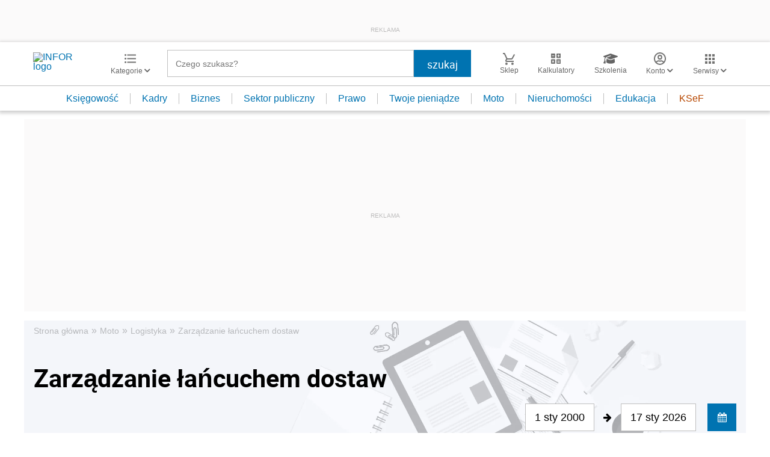

--- FILE ---
content_type: text/html; charset=utf-8
request_url: https://www.google.com/recaptcha/api2/aframe
body_size: 187
content:
<!DOCTYPE HTML><html><head><meta http-equiv="content-type" content="text/html; charset=UTF-8"></head><body><script nonce="ZUFGR4rjQxi3v3BV9jvqJA">/** Anti-fraud and anti-abuse applications only. See google.com/recaptcha */ try{var clients={'sodar':'https://pagead2.googlesyndication.com/pagead/sodar?'};window.addEventListener("message",function(a){try{if(a.source===window.parent){var b=JSON.parse(a.data);var c=clients[b['id']];if(c){var d=document.createElement('img');d.src=c+b['params']+'&rc='+(localStorage.getItem("rc::a")?sessionStorage.getItem("rc::b"):"");window.document.body.appendChild(d);sessionStorage.setItem("rc::e",parseInt(sessionStorage.getItem("rc::e")||0)+1);localStorage.setItem("rc::h",'1768657408743');}}}catch(b){}});window.parent.postMessage("_grecaptcha_ready", "*");}catch(b){}</script></body></html>

--- FILE ---
content_type: text/plain; charset=UTF-8
request_url: https://at.teads.tv/fpc?analytics_tag_id=PUB_5576&tfpvi=&gdpr_status=22&gdpr_reason=220&gdpr_consent=&ccpa_consent=&shared_ids=&sv=d656f4a&
body_size: 56
content:
MTBmOGFhYWQtMWE4MC00MzJiLTkwYWMtZjZhMWVkNTU2MmVmIzEtOQ==

--- FILE ---
content_type: application/javascript
request_url: https://inforpl.incdn.pl/app.cd60fc8d.js
body_size: 82571
content:
(window.webpackJsonp=window.webpackJsonp||[]).push([["app"],{"++zV":function(t,e,r){var n=r("I+eb"),o=r("eDxR"),i=r("glrk"),a=o.toKey,c=o.set;n({target:"Reflect",stat:!0},{defineMetadata:function(t,e,r){var n=arguments.length<4?void 0:a(arguments[3]);c(t,e,i(r),n)}})},"+2oP":function(t,e,r){"use strict";var n=r("I+eb"),o=r("6LWA"),i=r("aO6C"),a=r("hh1v"),c=r("I8vh"),s=r("B/qT"),u=r("/GqU"),f=r("hBjN"),l=r("tiKp"),d=r("Hd5f")("slice"),p=l("species"),h=[].slice,v=Math.max;n({target:"Array",proto:!0,forced:!d},{slice:function(t,e){var r,n,l,d=u(this),g=s(d),y=c(t,g),m=c(void 0===e?g:e,g);if(o(d)&&(r=d.constructor,(i(r)&&(r===Array||o(r.prototype))||a(r)&&null===(r=r[p]))&&(r=void 0),r===Array||void 0===r))return h.call(d,y,m);for(n=new(void 0===r?Array:r)(v(m-y,0)),l=0;y<m;y++,l++)y in d&&f(n,l,d[y]);return n.length=l,n}})},"+M1K":function(t,e,r){var n=r("WSbT");t.exports=function(t){var e=n(t);if(e<0)throw RangeError("The argument can't be less than 0");return e}},"+ywr":function(t,e,r){r("dOgj")("Uint32",(function(t){return function(e,r,n){return t(this,e,r,n)}}))},"/5zm":function(t,e,r){var n=r("I+eb"),o=r("jrUv"),i=Math.cosh,a=Math.abs,c=Math.E;n({target:"Math",stat:!0,forced:!i||i(710)===1/0},{cosh:function(t){var e=o(a(t)-1)+1;return(e+1/(e*c*c))*(c/2)}})},"/GqU":function(t,e,r){var n=r("RK3t"),o=r("HYAF");t.exports=function(t){return n(o(t))}},"/OPJ":function(t,e,r){var n=r("0Dky"),o=r("2oRo").RegExp;t.exports=n((function(){var t=o(".","s");return!(t.dotAll&&t.exec("\n")&&"s"===t.flags)}))},"/Yfv":function(t,e,r){r("dOgj")("Int8",(function(t){return function(e,r,n){return t(this,e,r,n)}}))},"/b8u":function(t,e,r){var n=r("STAE");t.exports=n&&!Symbol.sham&&"symbol"==typeof Symbol.iterator},"/byt":function(t,e){t.exports={CSSRuleList:0,CSSStyleDeclaration:0,CSSValueList:0,ClientRectList:0,DOMRectList:0,DOMStringList:0,DOMTokenList:1,DataTransferItemList:0,FileList:0,HTMLAllCollection:0,HTMLCollection:0,HTMLFormElement:0,HTMLSelectElement:0,MediaList:0,MimeTypeArray:0,NamedNodeMap:0,NodeList:1,PaintRequestList:0,Plugin:0,PluginArray:0,SVGLengthList:0,SVGNumberList:0,SVGPathSegList:0,SVGPointList:0,SVGStringList:0,SVGTransformList:0,SourceBufferList:0,StyleSheetList:0,TextTrackCueList:0,TextTrackList:0,TouchList:0}},"/qmn":function(t,e,r){var n=r("2oRo");t.exports=n.Promise},"07d7":function(t,e,r){var n=r("AO7/"),o=r("busE"),i=r("sEFX");n||o(Object.prototype,"toString",i,{unsafe:!0})},"0BK2":function(t,e){t.exports={}},"0Dky":function(t,e){t.exports=function(t){try{return!!t()}catch(t){return!0}}},"0GbY":function(t,e,r){var n=r("2oRo"),o=r("Fib7"),i=function(t){return o(t)?t:void 0};t.exports=function(t,e){return arguments.length<2?i(n[t]):n[t]&&n[t][e]}},"0TkE":function(t,e,r){"use strict";var n=r("67WC"),o=r("tycR").find,i=n.aTypedArray;(0,n.exportTypedArrayMethod)("find",(function(t){return o(i(this),t,arguments.length>1?arguments[1]:void 0)}))},"0eef":function(t,e,r){"use strict";var n={}.propertyIsEnumerable,o=Object.getOwnPropertyDescriptor,i=o&&!n.call({1:2},1);e.f=i?function(t){var e=o(this,t);return!!e&&e.enumerable}:n},"0oug":function(t,e,r){r("dG/n")("iterator")},"0q/z":function(t,e,r){"use strict";var n=r("I+eb"),o=r("xDBR"),i=r("glrk"),a=r("A2ZE"),c=r("Sssf"),s=r("ImZN");n({target:"Map",proto:!0,real:!0,forced:o},{find:function(t){var e=i(this),r=c(e),n=a(t,arguments.length>1?arguments[1]:void 0,3);return s(r,(function(t,r,o){if(n(r,t,e))return o(r)}),{AS_ENTRIES:!0,IS_ITERATOR:!0,INTERRUPTED:!0}).result}})},"0rvr":function(t,e,r){var n=r("glrk"),o=r("O741");t.exports=Object.setPrototypeOf||("__proto__"in{}?function(){var t,e=!1,r={};try{(t=Object.getOwnPropertyDescriptor(Object.prototype,"__proto__").set).call(r,[]),e=r instanceof Array}catch(t){}return function(r,i){return n(r),o(i),e?t.call(r,i):r.__proto__=i,r}}():void 0)},"0zAF":function(t,e,r){},"14Sl":function(t,e,r){"use strict";r("rB9j");var n=r("busE"),o=r("kmMV"),i=r("0Dky"),a=r("tiKp"),c=r("kRJp"),s=a("species"),u=RegExp.prototype;t.exports=function(t,e,r,f){var l=a(t),d=!i((function(){var e={};return e[l]=function(){return 7},7!=""[t](e)})),p=d&&!i((function(){var e=!1,r=/a/;return"split"===t&&((r={}).constructor={},r.constructor[s]=function(){return r},r.flags="",r[l]=/./[l]),r.exec=function(){return e=!0,null},r[l](""),!e}));if(!d||!p||r){var h=/./[l],v=e(l,""[t],(function(t,e,r,n,i){var a=e.exec;return a===o||a===u.exec?d&&!i?{done:!0,value:h.call(e,r,n)}:{done:!0,value:t.call(r,e,n)}:{done:!1}}));n(String.prototype,t,v[0]),n(u,l,v[1])}f&&c(u[l],"sham",!0)}},"1E5z":function(t,e,r){var n=r("m/L8").f,o=r("Gi26"),i=r("tiKp")("toStringTag");t.exports=function(t,e,r){t&&!o(t=r?t:t.prototype,i)&&n(t,i,{configurable:!0,value:e})}},"1MNl":function(t,e,r){var n=r("NC/Y"),o=r("2oRo");t.exports=/ipad|iphone|ipod/i.test(n)&&void 0!==o.Pebble},"1Wo5":function(t,e,r){"use strict";r.r(e);r("pNMO"),r("4Brf"),r("tjZM"),r("3I1R"),r("7+kd"),r("0oug"),r("KhsS"),r("gOCb"),r("a57n"),r("GXvd"),r("I1Gw"),r("gXIK"),r("lEou"),r("gbiT"),r("ma9I"),r("qHT+"),r("piMb"),r("yyme"),r("TeQF"),r("fbCW"),r("x0AG"),r("BIHw"),r("XbcX"),r("QWBl"),r("pjDv"),r("yq1k"),r("yXV3"),r("J30X"),r("4mDm"),r("oVuX"),r("uqXc"),r("2B1R"),r("Xe3L"),r("E9XD"),r("9N29"),r("Junv"),r("+2oP"),r("Rfxz"),r("ToJy"),r("94Xl"),r("pDQq"),r("QGkA"),r("c9m3"),r("wZ/5"),r("gtqK"),r("rOQg"),r("tCCV"),r("brp2"),r("rMz7"),r("9LPj"),r("7+zs"),r("DQNa"),r("wLYn"),r("tW5y"),r("sMBO"),r("DEfu"),r("Tskq"),r("Uydy"),r("eajv"),r("n/mU"),r("PqOI"),r("QNnp"),r("/5zm"),r("CsgD"),r("9mRW"),r("QFcT"),r("vAFs"),r("a5NK"),r("yiG3"),r("kNcU"),r("KvGi"),r("AmFO"),r("eJiR"),r("I9xj"),r("tl/u"),r("qePV"),r("NbN+"),r("8AyJ"),r("i6QF"),r("kSko"),r("WDsR"),r("r/Vq"),r("5uH8"),r("w1rZ"),r("JevA"),r("toAj"),r("VC3L"),r("zKZe"),r("uL8W"),r("Eqjn"),r("HRxU"),r("eoL8"),r("5xtp"),r("T63A"),r("3KgV"),r("wfmh"),r("5DmW"),r("27RR"),r("cDke"),r("NBAS"),r("Kxld"),r("yQYn"),r("4h0Y"),r("5D5o"),r("tkto"),r("v5b1"),r("W/eh"),r("zuhW"),r("r5Og"),r("ExoC"),r("07d7"),r("B6y2"),r("rNhl"),r("4l63"),r("5s+n"),r("p532"),r("pv2x"),r("SuFq"),r("PzqY"),r("rBZX"),r("XUE8"),r("nkod"),r("f3jH"),r("x2An"),r("25bX"),r("G/JM"),r("1t3B"),r("ftMj"),r("i5pp"),r("TWNs"),r("rB9j"),r("U3f4"),r("JfAA"),r("YGK4"),r("9bJ7"),r("inlA"),r("9tb/"),r("JTJg"),r("PKPk"),r("Rm1S"),r("hDyC"),r("TZCg"),r("2A+d"),r("OM9Z"),r("UxlC"),r("hByQ"),r("EnZy"),r("LKBx"),r("SYor"),r("HiXI"),r("7ueG"),r("GKVU"),r("E5NM"),r("BNMt"),r("zHFu"),r("x83w"),r("l2dK"),r("GRPF"),r("xdBZ"),r("mRH6"),r("yWo2"),r("IxXR"),r("TFPT"),r("Zk8X"),r("z8NH"),r("SpvK"),r("/Yfv"),r("iwkZ"),r("FDzp"),r("XMab"),r("ilnZ"),r("hMMk"),r("+ywr"),r("moxL"),r("qXVe"),r("c162"),r("waxf"),r("0TkE"),r("Onu3"),r("1dYe"),r("IL/d"),r("gvgV"),r("6R/c"),r("YL0P"),r("X5Zq"),r("MoCz"),r("P8wP"),r("7JcK"),r("ypFw"),r("JaFt"),r("zSZm"),r("PF2M"),r("KVSy"),r("ZJ55"),r("IZzc"),r("Fwt+"),r("s5qe"),r("cvf0"),r("ENF9"),r("H+LF"),r("66V8"),r("iIM6"),r("2tOg"),r("gYJb"),r("EDT/"),r("j+VE"),r("wgYD"),r("R3/m"),r("l/vG"),r("0q/z"),r("n5pg"),r("zu+z"),r("ihrJ"),r("Q7Pz"),r("unQa"),r("Vnov"),r("nIe3"),r("CUyW"),r("qc1c"),r("5921"),r("VOz1"),r("Thag"),r("9D6x"),r("cOPa"),r("vdRX"),r("KrxN"),r("SL6q"),r("lehK"),r("eO0o"),r("NqR8"),r("w7s6"),r("uWhJ"),r("WPzJ"),r("NV22"),r("ny8l"),r("a5/B"),r("vzwy"),r("pevA"),r("8go2"),r("DrvE"),r("kCkZ"),r("++zV"),r("Y4C7"),r("ZsH6"),r("vZi8"),r("5r1n"),r("sQ9d"),r("bdeN"),r("AwgR"),r("qgGA"),r("49+q"),r("AVoK"),r("hcok"),r("dNT4"),r("3uUd"),r("tijO"),r("1kQv"),r("ZY7T"),r("C1JJ"),r("lmH4"),r("Co1j"),r("5JV0"),r("ctDJ"),r("8r4s"),r("JwUS"),r("qaHo"),r("Si40"),r("BGb9"),r("fN96"),r("UzNg"),r("DhMN"),r("rZ3M"),r("apDx"),r("4XaG"),r("6V7H"),r("cfiF"),r("702D"),r("TJ79"),r("Z4nd"),r("8STE"),r("spTT"),r("rb3L"),r("FZtP"),r("3bBZ"),r("Ew+T"),r("n5b4"),r("R5XZ"),r("Kz25"),r("vxnP"),r("mGGf"),r("0zAF"),r("ls82");var n=r("HToz"),o=r.n(n);var i=!("undefined"==typeof window||!window.document||!window.document.createElement)?window:{},a=r("p46w"),c=r.n(a),s=r("vuHW"),u=r("vDqi"),f=r.n(u),l=["ZG00REG"];var d=function(){var t,e=document.querySelector(".header__changeAccountDataBox"),r=document.getElementById("newsletter_g-recaptcha-response"),n=document.getElementById("experts_contact_g-recaptcha-response"),o=function(){var t=document.getElementsByTagName("head")[0],e=document.querySelector(".lazyRecaptcha");if(e){var r=document.createElement("script"),n=e.dataset&&e.dataset.key?e.dataset.key:"";r.src=e.dataset&&e.dataset.src?e.dataset.src:"",r.src&&(r.type="application/javascript",r.id="loadedRecaptcha",r.onload=function(){grecaptcha.ready((function(){document.querySelector(".grecaptcha-badge").parentNode.classList.add("grecaptcha");var t=document.getElementById("newsletter_g-recaptcha-response"),r=document.getElementById("experts_contact_g-recaptcha-response");t&&document.querySelector(".grecaptcha-badge").parentNode.classList.add("active"),r&&document.querySelector(".grecaptcha-badge").parentNode.classList.add("active"),grecaptcha.execute(n,{action:"validate_captcha"}).then((function(n){console.log("grecaptcha.execute -> then",n),document.getElementById("g-recaptcha-response").value=n,t&&(document.getElementById("newsletter_g-recaptcha-response").value=n),r&&(document.getElementById("experts_contact_g-recaptcha-response").value=n),e.remove()})).catch((function(){for(var t=arguments.length,e=new Array(t),r=0;r<t;r++)e[r]=arguments[r];console.log("grecaptcha.execute -> catch",e)}))}))},t.append(r))}},a=function(){document.querySelector(".header__forgetBox").classList.add("active"),document.body.classList.add("loginFixed"),document.querySelector(".header").classList.add("activeLoginBox"),document.querySelector(".header__accountDropdown").classList.remove("active"),r||n||document.querySelector(".grecaptcha-badge").parentNode.classList.remove("active"),document.querySelector(".header__registerBox").classList.remove("active"),document.querySelector(".header__loginBox").classList.remove("active"),e.classList.remove("active"),document.querySelector(".header__services").classList.remove("activeBox")},u=function(){document.getElementById("registerFormId").reset(),document.querySelector(".header__mailText").style.display="none",document.querySelector(".header__passwordText").style.color="#000",document.querySelectorAll(".errorBox").forEach((function(t){t.remove()}))},d=function(t){var e=t.currentTarget.parentNode.getElementsByTagName("input")[0],r=t.currentTarget.getElementsByTagName("svg")[0];if("password"===e.getAttribute("type"))return e.setAttribute("type","text"),void(r.innerHTML='<g><g><path d="M510.112,249.924c-4.032-5.845-100.928-143.253-254.101-143.253c-131.435,0-248.555,136.619-253.483,142.443 c-3.371,3.968-3.371,9.792,0,13.781c4.928,5.824,122.048,142.443,253.483,142.443s248.555-136.619,253.483-142.443 C512.587,259.204,512.864,253.892,510.112,249.924z M256.011,341.337c-47.061,0-85.333-38.272-85.333-85.333 s38.272-85.333,85.333-85.333s85.333,38.272,85.333,85.333S303.072,341.337,256.011,341.337z"></path></g></g>');e.setAttribute("type","password"),r.innerHTML='<g><g><path d="M256.011,106.673c-131.435,0-248.555,136.619-253.483,142.443c-3.371,3.968-3.371,9.792,0,13.781 c2.944,3.477,45.995,53.461,108.075,93.269l66.859-66.859c-4.352-10.24-6.784-21.483-6.784-33.301 c0-47.061,38.272-85.333,85.333-85.333c11.819,0,23.061,2.432,33.301,6.784l54.976-54.976 C317.493,112.902,288.075,106.673,256.011,106.673z"></path></g></g><g><g><path d="M510.112,249.926c-2.731-3.947-48.021-67.691-124.16-108.779l58.944-58.944c4.16-4.16,4.16-10.923,0-15.083 c-4.16-4.16-10.923-4.16-15.083,0L67.147,429.788c-4.16,4.16-4.16,10.923,0,15.083c2.069,2.091,4.8,3.136,7.531,3.136 c2.731,0,5.461-1.045,7.552-3.115l66.88-66.88c32.96,16.085,69.312,27.328,106.901,27.328 c131.435,0,248.555-136.619,253.483-142.443C512.587,259.206,512.864,253.894,510.112,249.926z M256.011,341.34 c-19.691,0-37.589-6.976-52.053-18.197l119.189-119.189c11.221,14.464,18.197,32.363,18.197,52.053 C341.344,303.068,303.072,341.34,256.011,341.34z"></path></g></g>'},p=document.querySelector('input[name="email"]');p.addEventListener("blur",(function(t){var e,r;e=p,r=document.querySelector(".header__mailText"),""==e.value||0==function(t){return/\S+@\S+\.\S+/.test(t)}(e.value)?r.style.display="block":r.style.display="none"}));var h=document.querySelector('.header__registerBox input[name="password"]');h.addEventListener("blur",(function(t){var e,r;e=h,r=document.querySelector(".header__passwordText"),e.value.length<3||e.value.length>12?r.style.color="#b74701":r.style.color="#000"})),document.querySelectorAll(".loginButton").forEach((function(t){t.addEventListener("click",(function(t){var i;t.preventDefault(),o(),i=document.querySelector(".grecaptcha-badge"),document.querySelector(".header__loginBox").classList.add("active"),document.body.classList.add("loginFixed"),document.querySelector(".header").classList.add("activeLoginBox"),document.querySelector(".header__accountDropdown").classList.remove("active"),r||n||!i||document.querySelector(".grecaptcha-badge").parentNode.classList.remove("active"),document.querySelector(".header__registerBox").classList.remove("active"),document.querySelector(".header__forgetBox").classList.remove("active"),e.classList.remove("active"),document.querySelector(".header__services").classList.remove("activeBox")}))})),document.querySelectorAll(".registerButton[data-register-source]").forEach((function(t){t.addEventListener("click",(function(r){o(),function(t){var r=document.getElementById("register-box");document.body.classList.add("loginFixed"),u(),r.querySelector("input[name=source]").value=t,r.classList.add("active"),document.querySelector(".header").classList.add("activeLoginBox"),document.querySelector(".header__accountDropdown").classList.remove("active"),document.querySelector(".header__loginBox").classList.remove("active"),document.querySelector(".header__forgetBox").classList.remove("active"),e.classList.remove("active"),document.querySelector(".header__services").classList.remove("activeBox"),document.querySelector(".grecaptcha-badge")&&document.querySelector(".grecaptcha-badge").parentNode.classList.add("active");var n=r.querySelector(".consents");n.children.length||f.a.get("/api/auth/get-consents/").then((function(t){t.data.forEach((function(t){return n.innerHTML+='<div class="header__checkItem'+(-1!==l.indexOf(t.Code)?" required":"")+'"><label><input infor-agreement-code="'+t.Code+'" type="checkbox"/><span>'+t.CurrentText.replace("regulamin",'<a href="https://www.infor.pl/regulamin/" title="Kliknij aby zapoznać się z regulaminem" target="_blank" >regulamin</a>')+"</span></label></div>"})),setTimeout((function(){document.querySelector(".grecaptcha-badge").parentNode.classList.add("active")}),1e3)}))}(t.dataset.registerSource)}))})),document.querySelectorAll(".header__forgetButton").forEach((function(t){t.addEventListener("click",(function(){a()}))})),document.querySelectorAll(".changeAccountDataButton").forEach((function(t){t.addEventListener("click",(function(){i.inforUserApiPromise.then((function(t){t.showChangeAccountDataForm()}))}))})),document.querySelectorAll(".accountDataButton").forEach((function(e){e.addEventListener("click",(function(e){e.preventDefault(),function(){document.querySelector(".header__accountDataBox").classList.add("active"),document.body.classList.add("loginFixed"),document.querySelector(".header").classList.add("activeLoginBox"),document.querySelector(".header__accountDropdown").classList.remove("active"),document.querySelector(".header__loginBox").classList.remove("active"),document.querySelector(".header__forgetBox").classList.remove("active"),document.getElementById("register-box").classList.remove("active"),document.querySelector(".header__services").classList.remove("activeBox"),document.querySelector(".header__changeAccountDataBox").classList.remove("active");var e=document.querySelector(".header__userName");i.inforUserApi.getUserData().then((function(r){e.innerHTML="",t=""===r.firstname&&""===r.lastname||"brak"===r.firstname&&"brak"===r.lastname?r.email:r.firstname+" "+r.lastname,e.innerHTML+=t}))}()}))})),document.getElementById("password-register").addEventListener("click",d),document.getElementById("repeat-password-register").addEventListener("click",d),document.getElementById("registerFormId").addEventListener("submit",(function(t){t.preventDefault();var e=!1;function r(t){var e=document.createElement("div");return e.classList.add("errorBox"),e.innerHTML='<p class="error">'+t+"</p>",e}function n(t){if("VR1014"===t.errorCode){var e=document.createElement("div");e.classList.add("header__errorContainer");var n=r(t.displayMessage),o=(i="Nie pamiętam hasła",(c=document.createElement("a")).className="header__forgetButton",c.textContent=i,c);return o.addEventListener("click",(function(){a()})),e.appendChild(n),e.appendChild(o),e}var i,c;r(t.displayMessage)}t.currentTarget.parentNode.querySelectorAll('[class="errorBox"]').forEach((function(t){return t.remove()}));var o=t.currentTarget.querySelector('input[name="source"]'),u=t.currentTarget.querySelector('input[name="password"]'),f=t.currentTarget.querySelector('input[name="repeat-password"]');u.value!==f.value&&(f.parentNode.append(r("Hasła nie są identyczne")),e=!0);var l=document.querySelectorAll('.header__registerBoxContent .header__checkItem.required input[type="checkbox"]');if(l.forEach((function(t){t.checked||(t.parentNode.append(r("Zgoda jest wymagana")),e=!0)})),e)t.preventDefault();else{var d=t.currentTarget.cloneNode(!0),p=t.currentTarget.querySelector('input[name="email"]'),h=t.currentTarget.querySelector('input[name="g-recaptcha-response"]');d.querySelector('input[name="email"]').setAttribute("value",p.value),l=document.querySelectorAll('.header__registerBoxContent .header__checkItem input[type="checkbox"]');var v=[];l.forEach((function(t){t.checked&&(d.querySelectorAll('input[type="checkbox"]').forEach((function(e){e.getAttribute("infor-agreement-code")===t.getAttribute("infor-agreement-code")&&e.setAttribute("checked",!0)})),v.push({code:t.getAttribute("infor-agreement-code")}))}));var g={source:o.value,captcha:h.value,email:p.value,password:u.value,consents:v,form:d.outerHTML},y=new XMLHttpRequest;y.onreadystatechange=function(){var t=y;if(4===t.readyState){if(201===t.status){var e=JSON.parse(t.response);return c.a.set("coordinator_token",e.token,{domain:s.inforCookieDomain}),c.a.remove("cpu_token",{path:"/",domain:s.inforCookieDomain}),void i.location.reload()}JSON.parse(t.response).fields.forEach((function(t){switch(t.name){case"email":p.parentNode.append(n(t));break;case"password":u.parentNode.append(r(t.displayMessage))}}))}},y.open("POST","/api/auth/register/"),y.setRequestHeader("Content-Type","application/json;charset=UTF-8"),y.send(JSON.stringify(g)),t.preventDefault()}})),document.querySelectorAll(".closeLoginBoxButton").forEach((function(t){t.addEventListener("click",(function(t){var e=document.querySelector(".header__accountDataBox").classList.contains("active");r||n||e||document.querySelector(".grecaptcha-badge").parentNode.classList.remove("active"),document.querySelector(".header__registerBox").classList.remove("active"),document.querySelector(".header__loginBox").classList.remove("active"),document.querySelector(".header__forgetBox").classList.remove("active"),document.querySelector(".header__changeAccountDataBox").classList.remove("active"),document.querySelector(".header__accountDataBox").classList.remove("active"),document.body.classList.remove("loginFixed"),document.getElementById("changeAccountInformation").innerHTML="Twoje dane będą wykorzystywane do certyfikatów.",document.querySelector(".header__changeAccountDataBox .header__accountButtons button").style.display="block"}))})),document.querySelectorAll(".loginServices__item.button-icon.loginServices__dropdown.account .more-options").forEach((function(t){t.addEventListener("click",(function(t){var e=t.currentTarget;e.querySelector("i").classList.toggle("fa-chevron-down"),e.querySelector("i").classList.toggle("fa-chevron-up"),document.querySelectorAll(".loginServices__item.button-icon.loginServices__dropdown.account").forEach((function(t){t.classList.toggle("active")}))}))})),document.querySelector(".loginServices__item").addEventListener("click",(function(t){t.target.closest(".loginServices__logout")&&document.getElementById("logoutFormId").querySelector("button").click()}));var v=document.querySelector(".loginServices__changePassword");null!=v&&v.addEventListener("click",(function(){i.location.href="https://sklep.infor.pl/moje_konto.html"})),document.getElementById("forgetFormId").addEventListener("submit",(function(t){t.preventDefault();var e=t.currentTarget,r=e.querySelector('input[name="email"]'),n=new XMLHttpRequest,o={email:r.value};n.onreadystatechange=function(){var t=n;if(4===t.readyState){JSON.parse(t.response);e.parentNode.innerHTML='<p class="header__resetPasswordMessage" style="text-align: center">Wysłaliśmy do Ciebie wiadomość e-mail z linkiem do resetu hasła. <br /><br /> Prosimy o sprawdzenie skrzynki pocztowej i postępowanie zgodnie z instrukcją zawartą w e-mailu.</p>'}},n.open("POST","/api/auth/reset-password/"),n.setRequestHeader("Content-Type","application/json;charset=UTF-8"),n.send(JSON.stringify(o))}))};function p(){var t,e=document.querySelector(".desktopPage .container");void 0!==e&&null!=e&&[["subscription",'Na tej stronie pojawiają się wiadomości <br/>z obserwowanych przez Ciebie kategorii. <br/><br/>Aby zacząć obserwować wejdź na wybraną kategorię lub tag<br/> i nacisnąć przycisk "Obserwuj", który znajduje się przy nazwie.<br/><br/>Aby przestać obserwować wystarczy odwrócić operację.'],["history",'W tym miejscu znajduje się lista czytanych artykułów ułożona chronologicznie. Możesz zatrzymać zapisywanie historii klikając w przycisk "Przestań zapamiętywać". Możesz wyczyścić historię klikając w przycisk "Wymaż".']].forEach((function(r){var n,o,i;e.classList.contains(r[0])&&(n=r[0],o=r[1],i=e.querySelector(".categoryHeader__title"),(t=document.createElement("div")).classList.add("tooltip"),window.inforUserApiPromise.then((function(e){e.isTooltipFirstVisit(n).then((function(r){r&&e.setTooltipFirstVisit(n).then((function(e){e&&t.classList.add("firstVisit")}))}))})),t.innerHTML='<svg xmlns="http://www.w3.org/2000/svg" height="20px" width="20px" viewBox="0 0 20 20"><g fill="none" fill-rule="evenodd" id="Page-1" stroke="none" stroke-width="1"><g fill="#000000" id="Core" transform="translate(-86.000000, -296.000000)"><g id="info-outline" transform="translate(86.000000, 296.000000)"><path d="M9,15 L11,15 L11,9 L9,9 L9,15 L9,15 Z M10,0 C4.5,0 0,4.5 0,10 C0,15.5 4.5,20 10,20 C15.5,20 20,15.5 20,10 C20,4.5 15.5,0 10,0 L10,0 Z M10,18 C5.6,18 2,14.4 2,10 C2,5.6 5.6,2 10,2 C14.4,2 18,5.6 18,10 C18,14.4 14.4,18 10,18 L10,18 Z M9,7 L11,7 L11,5 L9,5 L9,7 L9,7 Z" id="Shape" /></g></g></g></svg><div class="tooltip__content"><div class="tooltip__text">'+o+'</div><div class="tooltip__closeIcon"><i class="icons icon-custom--icon-close-default"></i></div></div>',i.parentNode.insertBefore(t,i.nextSibling))}));var r=document.querySelector(".tooltip svg"),n=document.querySelector(".tooltip__content"),o=document.querySelector(".tooltip__closeIcon");o&&o.addEventListener("click",(function(){t.classList.remove("firstVisit")})),r&&r.addEventListener("mouseover",(function(){n.style.display="block"})),r&&r.addEventListener("mouseout",(function(){n.style.display="none"}))}function h(t,e,r,n,o,i,a){try{var c=t[i](a),s=c.value}catch(t){return void r(t)}c.done?e(s):Promise.resolve(s).then(n,o)}function v(){var t=document.querySelectorAll(".interlinkBlock__content__action button");t&&t.forEach((function(t){t.addEventListener("click",(function(){var e=t.getAttribute("data-name"),r=document.getElementById(e),n=document.querySelector(".interlinkBlock__content__interlinkList--item:not(.hidden)"),o=document.querySelector(".interlinkBlock__content__action button.active");t.classList.contains("active")||(o.classList.remove("active"),t.classList.add("active"),n.classList.add("hidden"),r.classList.remove("hidden"))}))}));var e,r=function(t){var e=document.querySelector("#randomContent");t&&e?t.forEach((function(t){e.innerHTML+='<a href="'.concat(t.href,'" class="interlinkBlock__link">').concat(t.title,"</a>")})):(document.querySelector("#randomContent")&&document.querySelector("#randomContent").remove(),document.querySelector(".interlinkBlock__content__action ul li:last-child")&&document.querySelector(".interlinkBlock__content__action ul li:last-child").remove())};(e=regeneratorRuntime.mark((function t(){var e,n;return regeneratorRuntime.wrap((function(t){for(;;)switch(t.prev=t.next){case 0:return t.prev=0,t.next=3,fetch("/ajax/interlink/random",{method:"GET",headers:{"Content-Type":"application/json"}});case 3:if(!(e=t.sent).ok){t.next=11;break}return t.next=7,e.json();case 7:n=t.sent,r(n),t.next=13;break;case 11:document.querySelector("#randomContent").remove(),document.querySelector(".interlinkBlock__content__action ul li:last-child").remove();case 13:t.next=18;break;case 15:t.prev=15,t.t0=t.catch(0),console.error(t.t0);case 18:case"end":return t.stop()}}),t,null,[[0,15]])})),function(){var t=this,r=arguments;return new Promise((function(n,o){var i=e.apply(t,r);function a(t){h(i,n,o,a,c,"next",t)}function c(t){h(i,n,o,a,c,"throw",t)}a(void 0)}))})()}function g(t,e,r,n,o,i,a){try{var c=t[i](a),s=c.value}catch(t){return void r(t)}c.done?e(s):Promise.resolve(s).then(n,o)}function y(t){return function(){var e=this,r=arguments;return new Promise((function(n,o){var i=t.apply(e,r);function a(t){g(i,n,o,a,c,"next",t)}function c(t){g(i,n,o,a,c,"throw",t)}a(void 0)}))}}function m(){return b.apply(this,arguments)}function b(){return(b=y(regeneratorRuntime.mark((function t(){var e,r,n=arguments;return regeneratorRuntime.wrap((function(t){for(;;)switch(t.prev=t.next){case 0:e=n.length>0&&void 0!==n[0]?n[0]:0,t.next=3;break;case 3:return t.next=5,window.inforUserApi.getNewCertificatesAlert();case 5:(r=t.sent).length?window.inforUserApi.showNewCertificateAlert(r[0]).then((function(){window.inforUserApi.removeNewCertificateAlert(r[0])})):e<5&&setTimeout((function(){m(e+1)}),3e3*e);case 7:case"end":return t.stop()}}),t)})))).apply(this,arguments)}function w(){try{return Promise.all([m(1)])}catch(t){console.log(t)}}var x=function(){window.addEventListener("message",(function(t){try{var e={};try{e=JSON.parse(t.data)}catch(t){}if("quizResolvedEvent"===e.type){var r={infor_id:e.inforId};r.answer_list=e.questionList.map((function(t){return{infor_id:t.inforId,is_correct:t.isCorrect,is_checked:t.isChecked}})),window.eventBus.pushEvent(window.eventBus.EVENTS.createQuizResult,r),window.eventBus.pushEvent(window.eventBus.EVENTS.commit,{}),w()}}catch(t){console.error(t)}}),!1)},S=function(t){return Array.from(t.childNodes).reverse().find((function(t){return t.nodeType===Node.ELEMENT_NODE&&"SCRIPT"!==t.nodeName}))},E=function(t){if(t instanceof Element){var e=window.getComputedStyle(t),r=parseFloat(e.marginTop)+parseFloat(e.marginBottom);return Math.ceil(t.offsetHeight+r)}return 0},I=function(t){var e=arguments.length>1&&void 0!==arguments[1]?arguments[1]:null;return Array.from(t.childNodes).reduce((function(t,r){if(!e||e(r)){var n=E(r);if(n>0)return t+n}return t}),0)},A=function(t){var e=t.previousElementSibling.getBoundingClientRect().top-t.getBoundingClientRect().top;return Math.round(t.previousElementSibling.offsetHeight+e)},k=function(t){if(t.classList.contains("adsContent")){var e=Array.from(t.childNodes).filter((function(t){return t.nodeType===Node.ELEMENT_NODE}));if(e.length>=1&&e[0].hasAttribute("id")){var r=e[0].getAttribute("id");window.inforAdvertsSlotRenderRegister[r]&&(window.googletag=window.googletag||{cmd:[]},googletag.cmd.push((function(){googletag.pubads().refresh([window.inforAdvertsSlotRenderRegister[r]])})))}}};function R(){var t=document.querySelector(".box .content"),e=document.querySelector(".header"),r=document.querySelector("aside.topAside"),n=document.querySelector("aside.bottomAside"),o=document.querySelector("aside.bottomAideSticky");document.querySelector(".leftSecionContent");r||!n||o||(r=n,n=null);var i=function(e,r){t&&e&&r&&(c(e,r),a(r))},a=function(t){if(t){var e=Math.round(t.offsetHeight),r=A(t),n=Array.from(t.querySelectorAll(".advertFloatArea")),o=n.length;if(n.length>0&&e<r){var i=r-I(t,(function(t){return!t.classList||!t.classList.contains("advertFloatArea")})),a=Array.from(t.querySelectorAll(".advertFloatArea"));a.length>0&&a.forEach((function(t){return t.style.height=i/o+"px"}))}}},c=function(t,e){for(var r=S(t);r&&A(t)<=I(t);)k(r),e.prepend(document.createDocumentFragment().appendChild(r)),r=S(t)},s=function(r){if(t&&r&&e){var n=function(t){return Array.from(t.childNodes).reverse().find((function(t){return t.nodeType===Node.ELEMENT_NODE&&"SCRIPT"!==t.nodeName&&"none"!==t.style.display}))}(r);if(n&&n.offsetHeight){var o=e.offsetHeight,i=e.getBoundingClientRect().top;Array.from(document.querySelectorAll(".stickyAdDynamic")).map((function(t){return t.classList.remove("stickyAdDynamic")})),r.offsetHeight>I(r)&&n.classList.add("stickyAdDynamic"),n.style.top=i+o+15+"px",document.querySelectorAll(".advertFloatArea > *").forEach((function(t){return t.style.top=i+o+15+"px"})),document.querySelectorAll(".singleTopArea .topRectangles").forEach((function(t){return t.style.top=i+o+55+"px"}))}}};window.addEventListener("scroll",(function(){o?function(r){if(t&&r&&e){var n=e.offsetHeight,o=e.getBoundingClientRect().top;document.querySelectorAll(".advertFloatArea > *").forEach((function(t){return t.style.top=o+n+15+"px"})),document.querySelectorAll(".singleTopArea .topRectangles").forEach((function(t){return t.style.top=o+n+55+"px"}))}}(n):s(r)})),o?t&&n&&(a(n),setInterval((function(){a(n)}),1e3)):(i(r,n),setInterval((function(){i(r,n)}),1e3))}function T(t,e,r,n,o,i,a){try{var c=t[i](a),s=c.value}catch(t){return void r(t)}c.done?e(s):Promise.resolve(s).then(n,o)}function _(t){return function(){var e=this,r=arguments;return new Promise((function(n,o){var i=t.apply(e,r);function a(t){T(i,n,o,a,c,"next",t)}function c(t){T(i,n,o,a,c,"throw",t)}a(void 0)}))}}function O(t,e,r,n,o,i,a){return L.apply(this,arguments)}function L(){return(L=_(regeneratorRuntime.mark((function t(e,r,n,o,i,a,c){var s,u;return regeneratorRuntime.wrap((function(t){for(;;)switch(t.prev=t.next){case 0:if(s=document.querySelector(r)){t.next=3;break}return t.abrupt("return");case 3:if(u=s.dataset.inforId,!0===e||!1===e){t.next=8;break}return t.next=7,i(u);case 7:e=t.sent;case 8:s.innerHTML="",e?(s.innerHTML=n(s),s.firstChild.addEventListener("click",(function(){s.firstChild.style.visibility="hidden",c(u).then((function(t){O(!t,r,n,o,i,a,c)}))}))):(s.innerHTML=o(s),s.firstChild.addEventListener("click",(function(){s.firstChild.style.visibility="hidden",a(u).then((function(t){O(t,r,n,o,i,a,c)}))})));case 10:case"end":return t.stop()}}),t)})))).apply(this,arguments)}function j(t){return N.apply(this,arguments)}function N(){return(N=_(regeneratorRuntime.mark((function t(e){return regeneratorRuntime.wrap((function(t){for(;;)switch(t.prev=t.next){case 0:O(e,".documentSubscribeButtonPlaceholder[data-infor-id][data-title]",(function(t){return'<div class="documentHeaderOptions__item inline-block"><i class="fa fa-bell-slash-o"></i> Przestań obserwować kategorię<span>: '.concat(t.dataset.title,"</span></div>")}),(function(t){return'<div class="documentHeaderOptions__item inline-block"><i class="fa fa-bell-o"></i> <span class="mobileTxt">Obserwuj</span> <span class="desktopTxt">Obserwuj kategorię</span><span>: '.concat(t.dataset.title,"</span></div>")}),window.inforUserApi.isSubscribingService.bind(window.inforUserApi),window.inforUserApi.subscribeService.bind(window.inforUserApi),window.inforUserApi.unsubscribeService.bind(window.inforUserApi));case 1:case"end":return t.stop()}}),t)})))).apply(this,arguments)}function B(t){return C.apply(this,arguments)}function C(){return(C=_(regeneratorRuntime.mark((function t(e){return regeneratorRuntime.wrap((function(t){for(;;)switch(t.prev=t.next){case 0:O(e,".serviceSubscribeButtonPlaceholder[data-infor-id]",(function(){return'<div class="documentHeaderOptions__item"><i class="fa fa-bell-slash-o"></i> Przestań obserwować</div>'}),(function(){return'<div class="documentHeaderOptions__item"><i class="fa fa-bell-o"></i> Obserwuj</div>'}),window.inforUserApi.isSubscribingService.bind(window.inforUserApi),window.inforUserApi.subscribeService.bind(window.inforUserApi),window.inforUserApi.unsubscribeService.bind(window.inforUserApi));case 1:case"end":return t.stop()}}),t)})))).apply(this,arguments)}function D(t){return M.apply(this,arguments)}function M(){return(M=_(regeneratorRuntime.mark((function t(e){return regeneratorRuntime.wrap((function(t){for(;;)switch(t.prev=t.next){case 0:O(e,".keywordSubscribeButtonPlaceholder[data-infor-id]",(function(){return'<div class="documentHeaderOptions__item"><i class="fa fa-bell-slash-o"></i> Przestań obserwować</div>'}),(function(){return'<div class="documentHeaderOptions__item"><i class="fa fa-bell-o"></i> Obserwuj</div>'}),window.inforUserApi.isSubscribingKeyword.bind(window.inforUserApi),window.inforUserApi.subscribeKeyword.bind(window.inforUserApi),window.inforUserApi.unsubscribeKeyword.bind(window.inforUserApi));case 1:case"end":return t.stop()}}),t)})))).apply(this,arguments)}function q(){return P.apply(this,arguments)}function P(){return(P=_(regeneratorRuntime.mark((function t(){return regeneratorRuntime.wrap((function(t){for(;;)switch(t.prev=t.next){case 0:if(0===window.location.pathname.indexOf("/obserwowane/")){t.next=5;break}return t.next=3,window.inforUserApi.isThereAnyNewSubscribedContent();case 3:if(!t.sent){t.next=5;break}Array.from(document.querySelectorAll('.header__navMain--item a[href*="/obserwowane/"]')).map((function(t){t.classList.add("new-content-exists")}));case 5:case"end":return t.stop()}}),t)})))).apply(this,arguments)}function U(t,e,r,n,o,i,a){try{var c=t[i](a),s=c.value}catch(t){return void r(t)}c.done?e(s):Promise.resolve(s).then(n,o)}function F(t){return function(){var e=this,r=arguments;return new Promise((function(n,o){var i=t.apply(e,r);function a(t){U(i,n,o,a,c,"next",t)}function c(t){U(i,n,o,a,c,"throw",t)}a(void 0)}))}}function W(t,e,r,n,o,i,a){return z.apply(this,arguments)}function z(){return(z=F(regeneratorRuntime.mark((function t(e,r,n,o,i,a,c){var s,u;return regeneratorRuntime.wrap((function(t){for(;;)switch(t.prev=t.next){case 0:if(s=document.querySelector(r)){t.next=3;break}return t.abrupt("return");case 3:if(u={inforId:s.dataset.inforId,contentType:s.dataset.categoryTitle},!0===e||!1===e){t.next=8;break}return t.next=7,i(u);case 7:e=t.sent;case 8:s.innerHTML="",e?(s.innerHTML=n(s),s.firstChild.addEventListener("click",(function(){s.firstChild.style.visibility="hidden",c(u).then((function(t){W(!t,r,n,o,i,a,c)}))}))):(s.innerHTML=o(s),s.firstChild.addEventListener("click",(function(){s.firstChild.style.visibility="hidden",a(u).then((function(t){W(t,r,n,o,i,a,c)}))})));case 10:case"end":return t.stop()}}),t)})))).apply(this,arguments)}function G(t){return V.apply(this,arguments)}function V(){return(V=F(regeneratorRuntime.mark((function t(e){return regeneratorRuntime.wrap((function(t){for(;;)switch(t.prev=t.next){case 0:W(e,".documentFavoriteButtonPlaceholder[data-infor-id][data-category-title]",(function(t){return'<div class="documentHeaderOptions__item inline-block"><i class="fa fa-star-o slash"></i> Usuń z ulubionych</div>'}),(function(t){return'<div class="documentHeaderOptions__item inline-block"><i class="fa fa-star-o"></i> <span class="mobileTxt">Do ulubionych</span> <span class="desktopTxt">Dodaj do ulubionych</span></div>'}),window.inforUserApi.isFavorite.bind(window.inforUserApi),window.inforUserApi.addFavorite.bind(window.inforUserApi),window.inforUserApi.removeFavorite.bind(window.inforUserApi));case 1:case"end":return t.stop()}}),t)})))).apply(this,arguments)}var Y=r("jUlB"),H=r("Hvkm");function K(t,e,r,n,o,i,a){try{var c=t[i](a),s=c.value}catch(t){return void r(t)}c.done?e(s):Promise.resolve(s).then(n,o)}function J(){var t=document.querySelector(".newsletterForm"),e=document.querySelector(".newsletterWrapper"),r=function(t){switch(t){case"uat1":return"https://e-newsletter-uat1.infor.pl/zapisz";case"prod":return"https://e-newsletter.infor.pl/zapisz";default:return"https://e-newsletter.docker.infor.pl/zapisz"}}(e.dataset.environment),n=document.querySelector(".newsletterSubmit"),o=document.querySelector(".loadingSpinner"),i=document.querySelector(".successWrapper"),a=document.querySelector(".errorWrapper"),c=document.querySelector(".newsletterContent");function s(t){return/^[^\s@]+@[^\s@]+\.[^\s@]+$/.test(t)}function u(t,e){var r=e.parentElement.parentElement.querySelector(".mailError, .checkboxError");r&&(r.textContent=t,r.style.display="block","email"===e.type&&e.classList.add("error"))}function f(){document.querySelectorAll(".mailError, .checkboxError").forEach((function(t){t.textContent="",t.style.display="none"}));var t=document.querySelector(".newsletterMail");t&&t.classList.remove("error")}function l(){n.style.display="flex",o.style.display="none"}function d(){c.style.display="none",i.style.display="none",a.style.display="block"}document.querySelector(".newsletterTryAgain").addEventListener("click",(function(){a.style.display="none",c.style.display="block",l()})),t.addEventListener("submit",function(){var p,h=(p=regeneratorRuntime.mark((function p(h){var v,g,y,m,b,w,x,S;return regeneratorRuntime.wrap((function(p){for(;;)switch(p.prev=p.next){case 0:if(h.preventDefault(),f(),v=t.querySelector(".newsletterMail").value,g=t.querySelector("#newsletterConsent").checked,y=!1,v&&s(v)||(u("Wpisz adres e-mail",t.querySelector(".newsletterMail")),y=!0),g||(u("Zaznacz wymagane zgody",t.querySelector("#newsletterConsent")),y=!0),!y){p.next=9;break}return p.abrupt("return");case 9:return n.style.display="none",o.style.display="block",p.prev=10,p.next=13,fetch("https://api.ipify.org?format=json");case 13:return m=p.sent,p.next=16,m.json();case 16:return b=p.sent,w=parseInt(e.dataset.newsletterId),p.next=20,fetch(r,{method:"POST",headers:{"Content-Type":"application/json"},body:JSON.stringify({email:v,ip:b.ip,agreeSysnameList:["ib_newsletter_regulamin"],serviceIdList:[w],url:window.location.href})});case 20:return x=p.sent,p.next=23,x.json();case 23:if(void 0===(S=p.sent).success){p.next=32;break}if(!x.ok){p.next=29;break}1==S.success?(c.style.display="none",i.style.display="block",a.style.display="none"):d(),p.next=30;break;case 29:throw new Error("Błąd podczas zapisywania do newslettera");case 30:p.next=33;break;case 32:throw new Error("Błąd podczas zapisywania do newslettera");case 33:p.next=39;break;case 35:p.prev=35,p.t0=p.catch(10),console.error("Błąd podczas zapisywania do newslettera:",p.t0),d();case 39:return p.prev=39,l(),p.finish(39);case 42:case"end":return p.stop()}}),p,null,[[10,35,39,42]])})),function(){var t=this,e=arguments;return new Promise((function(r,n){var o=p.apply(t,e);function i(t){K(o,r,n,i,a,"next",t)}function a(t){K(o,r,n,i,a,"throw",t)}i(void 0)}))});return function(t){return h.apply(this,arguments)}}())}var Z=!0;window.inforUserApiPromise=new Promise((function(t,e){document.addEventListener("DOMContentLoaded",(function(){console.log("DOMContentLoaded event");var t=document.querySelector("body"),e=document.querySelector(".interlinkBlock");Z=t.dataset.cpu,window.addEventListener("message",(function(t){if("string"==typeof t.data&&t.data.includes("scrollTo")){var e=document.querySelector(".header");e.style.top="-".concat(e.getBoundingClientRect().height,"px")}if("pollSaveAnswer"===t.data){var r=window.location.origin+window.location.pathname+"#embedPoll";window.location.href=r,window.location.reload()}})),setTimeout((function(){var t=document.querySelector(".psavpoll");t&&t.insertAdjacentHTML("beforebegin",'<div id="embedPoll"></div>')}),1e4),"#embedPoll"===window.location.hash&&setTimeout((function(){document.querySelector("#embedPoll").scrollIntoView()}),12e3),p(),e&&v()})),document.addEventListener("1"==document.querySelector("body").dataset.cpu?"eventBusInitialized":"DOMContentLoaded",(function(){console.log("eventBusInitialized event");var e=!1,r=!1;(document.body.classList.contains("mobilePage")||window.innerWidth<=768)&&(r=!0);var n=document.querySelector("body.mobile .searchPageContent__filters ul li.active");n&&document.querySelector("body.mobile .searchPageContent__filters--box").scrollTo(n.offsetLeft,0);var i=function(){document.querySelector(".header__services--box").scrollTop=0,document.querySelectorAll(".header__navMain--item").forEach((function(t){t.classList.remove("activeBox")})),e=!1,document.body.classList.remove("bodyFixed")};document.querySelectorAll(".btnShow").forEach((function(t){t.addEventListener("click",(function(n){var o=t.parentElement;n.stopPropagation(),n.preventDefault(),o.classList.contains("activeBox")?i():(o.classList.contains("header__category")&&(document.querySelectorAll(".menu > li").forEach((function(t){t.classList.remove("active")})),document.querySelectorAll(".menu > li:first-child").forEach((function(t){t.classList.add("active")}))),i(),o.classList.add("activeBox"),r&&document.body.classList.add("bodyFixed"),e=!0)}))})),document.querySelector("#dropdown-button").addEventListener("click",(function(t){t.preventDefault(),a()}));var a=function(){var t=document.querySelector(".header__accountDropdown");t.classList.contains("active")?t.classList.remove("active"):t.classList.add("active")};document.body.addEventListener("click",(function(t){var e=t.target;if(e.closest(".button-share")){var r=document.location.href;navigator.share({url:r})}e.closest(".boxShow")&&!e.closest(".closeBtn")||(s(),i())}));var c;(c=document.querySelectorAll(".menu > li")).forEach((function(t){t.addEventListener("mouseover",(function(){c.forEach((function(t){t.classList.remove("active")})),t.classList.add("active")}))}));var s=function(){document.querySelectorAll(".header__category--menu li").forEach((function(t){t.classList.remove("opened")}))};document.querySelectorAll(".header__category--menu li a i, .header__category--menu li span i").forEach((function(t){t.addEventListener("click",(function(e){e.stopPropagation(),e.preventDefault(),t.parentElement.parentElement.classList.toggle("opened")}))}));var u,f;u=document.querySelectorAll(".searchInput"),f=document.querySelectorAll(".clearSearch"),u.forEach((function(t){t.value.length>0&&t.classList.add("inputBtnClear"),t.addEventListener("input",(function(t){t.target.value.length>0?t.target.classList.add("inputBtnClear"):t.target.classList.remove("inputBtnClear")}))})),f.forEach((function(t){t.addEventListener("click",(function(){u.forEach((function(t){t.value="",t.classList.remove("inputBtnClear")}))}))}));var l;(l=document.querySelectorAll(".documentText a")).length>0&&l.forEach((function(t){t.addEventListener("mouseover",(function(t){t.target.removeAttribute("title")}))}));var p=document.querySelector(".documentImage__image"),h=document.querySelector(".galleryImage__image"),v=document.querySelector(".galleryBox__content--photo img");if(void 0!==p&&null!=p||void 0!==h&&null!=h||void 0!==v&&null!=v)new o.a({elements_selector:".documentImage__image",threshold:0}),new o.a({elements_selector:".galleryImage__image",threshold:0}),new o.a({elements_selector:".galleryBox__content--photo img",threshold:0});var g,y,m,b,S=0,E=!0,I=window.pageYOffset,A=document.querySelector(".header"),k=document.getElementById("belka_expand"),T=(g=function(){var t=window.pageYOffset,r=!(t<S);if(r!==E&&(I=t),E=r,e||(!E&&I-t>100&&(A.style.top="0px"),E&&t-I>100&&(A.style.top="0px")),E&&t-I>100){var n=document.getElementById("container-ad");if(n){var o=document.getElementById("belka_expand").closest(".belka_expand");o.style.height!==n.style.height&&(o.style.height=n.style.height)}}S=t},y=5,b=!0,function(){return b?(b=!1,m=g.apply(void 0,arguments),setTimeout((function(){b=!0}),y),m):m});window.addEventListener("click",(function(t){document.querySelector(".header__loginContainer").contains(t.target)||document.querySelector(".header__accountDropdown").classList.remove("active")})),k&&k.addEventListener("click",(function(t){var e=document.getElementById("container-ad");e&&(t.target.closest(".belka_expand").style.height=e.style.height)})),window.addEventListener("scroll",(function(){var t,r,n;T(),O(),t=document.querySelector(".header__accountDropdown"),r=document.querySelector(".header__services"),n=document.querySelector(".header__category"),e=!!(t.classList.contains("active")||n.classList.contains("activeBox")||r.classList.contains("activeBox"))}));var _=document.querySelector(".scrollButton");_&&_.addEventListener("click",(function(t){window.scrollTo({top:0,behavior:"smooth"})}));var O=function(){document.body.scrollTop>100||document.documentElement.scrollTop>100?_.style.display="flex":_.style.display="none"};d();null===document.cookie.match("coordinator_token")&&Z&&1==Z?window.inforUserApi=new Y.a:Z&&1==Z&&(window.inforUserApi=new H.a(function(t){var e=document.cookie.match(new RegExp("(^| )"+t+"=([^;]+)"));if(e)return e[2]}("coordinator_token")));var L=function(t){var e=t.charAt(0).toUpperCase(),r=[],n=document.getElementById("dropdown-button"),o=document.querySelector(".loginServices__dropdown .services-icons");r.push(n,o),r.forEach((function(t){t.querySelector("i").remove(),t.insertAdjacentHTML("afterbegin",'<i class="icons iconUser">'.concat(e,"</i>"))}))};if("true"===document.body.dataset.loggedUser){var N,C=window.localStorage.getItem("userName");null!=C?L(N=C):window.inforUserApi.getUserData().then((function(t){N=""===t.firstname&&""===t.lastname||"brak"===t.firstname&&"brak"===t.lastname?t.email:t.firstname+" "+t.lastname,L(N),window.localStorage.setItem("userName",N)}))}else window.localStorage.removeItem("userName");document.querySelectorAll(".popular__showMore").length>0&&document.querySelectorAll(".popular__showMore").forEach((function(t){t.addEventListener("click",(function(e){var r=e.target.closest(".popular").querySelectorAll(".popular__invisible"),n=e.target.querySelector("i");if(n.innerHTML="",n.classList.contains("fa-angle-down")){t.innerHTML="pokaż mniej<i class='fa fa-angle-up'></i>";for(var o=0;o<r.length;o++)r[o].style.setProperty("display","block","important")}else{t.innerHTML="pokaż więcej<i class='fa fa-angle-down'></i>";for(var i=0;i<r.length;i++)r[i].style.setProperty("display","none","important")}}))}));t(window.inforUserApi),x(),function(){try{Promise.all([j(),B(),D(),q()])}catch(t){console.log(t)}}(),function(){try{Promise.all([G()])}catch(t){console.log(t)}}(),w(),R(),function(){var t=document.querySelectorAll(".adsContent");function e(){for(var e=0;e<t.length;e++){var r=t[e].querySelector("iframe");if(r)r.getBoundingClientRect().height>1&&t[e].classList.remove("showAdsText");else t[e].classList.remove("showAdsText")}}t.length&&(e(),window.addEventListener("scroll",e))}(),document.querySelectorAll(".lazyImg").forEach((function(t){new IntersectionObserver((function(t,e){t.forEach((function(t){if(t.isIntersecting){var r=t.target,n=r.getAttribute("data-src");r.setAttribute("src",n),e.unobserve(r)}}))})).observe(t)}))})),null!=document.querySelector(".newsletterWrapper")&&J()}))},"1Y/n":function(t,e,r){var n=r("We1y"),o=r("ewvW"),i=r("RK3t"),a=r("B/qT"),c=function(t){return function(e,r,c,s){n(r);var u=o(e),f=i(u),l=a(u),d=t?l-1:0,p=t?-1:1;if(c<2)for(;;){if(d in f){s=f[d],d+=p;break}if(d+=p,t?d<0:l<=d)throw TypeError("Reduce of empty array with no initial value")}for(;t?d>=0:l>d;d+=p)d in f&&(s=r(s,f[d],d,u));return s}};t.exports={left:c(!1),right:c(!0)}},"1dYe":function(t,e,r){"use strict";var n=r("67WC"),o=r("tycR").forEach,i=n.aTypedArray;(0,n.exportTypedArrayMethod)("forEach",(function(t){o(i(this),t,arguments.length>1?arguments[1]:void 0)}))},"1kQv":function(t,e,r){r("I+eb")({target:"Set",stat:!0},{from:r("qY7S")})},"1t3B":function(t,e,r){var n=r("I+eb"),o=r("0GbY"),i=r("glrk");n({target:"Reflect",stat:!0,sham:!r("uy83")},{preventExtensions:function(t){i(t);try{var e=o("Object","preventExtensions");return e&&e(t),!0}catch(t){return!1}}})},"2/pz":function(t,e,r){"use strict";var n=r("I+eb"),o=r("We1y"),i=r("0GbY"),a=r("8GlL"),c=r("5mdu"),s=r("ImZN");n({target:"Promise",stat:!0},{any:function(t){var e=this,r=a.f(e),n=r.resolve,u=r.reject,f=c((function(){var r=o(e.resolve),a=[],c=0,f=1,l=!1;s(t,(function(t){var o=c++,s=!1;a.push(void 0),f++,r.call(e,t).then((function(t){s||l||(l=!0,n(t))}),(function(t){s||l||(s=!0,a[o]=t,--f||u(new(i("AggregateError"))(a,"No one promise resolved")))}))})),--f||u(new(i("AggregateError"))(a,"No one promise resolved"))}));return f.error&&u(f.value),r.promise}})},"25bX":function(t,e,r){var n=r("I+eb"),o=r("glrk"),i=Object.isExtensible;n({target:"Reflect",stat:!0},{isExtensible:function(t){return o(t),!i||i(t)}})},"27RR":function(t,e,r){var n=r("I+eb"),o=r("g6v/"),i=r("Vu81"),a=r("/GqU"),c=r("Bs8V"),s=r("hBjN");n({target:"Object",stat:!0,sham:!o},{getOwnPropertyDescriptors:function(t){for(var e,r,n=a(t),o=c.f,u=i(n),f={},l=0;u.length>l;)void 0!==(r=o(n,e=u[l++]))&&s(f,e,r);return f}})},"2A+d":function(t,e,r){var n=r("I+eb"),o=r("/GqU"),i=r("ewvW"),a=r("V37c"),c=r("B/qT"),s=Array.prototype,u=s.push,f=s.join;n({target:"String",stat:!0},{raw:function(t){for(var e=o(i(t).raw),r=c(e),n=arguments.length,s=[],l=0;r>l;){if(u.call(s,a(e[l++])),l===r)return f.call(s,"");l<n&&u.call(s,a(arguments[l]))}}})},"2B1R":function(t,e,r){"use strict";var n=r("I+eb"),o=r("tycR").map;n({target:"Array",proto:!0,forced:!r("Hd5f")("map")},{map:function(t){return o(this,t,arguments.length>1?arguments[1]:void 0)}})},"2SVd":function(t,e,r){"use strict";t.exports=function(t){return/^([a-z][a-z\d\+\-\.]*:)?\/\//i.test(t)}},"2Zix":function(t,e,r){var n=r("NC/Y");t.exports=/MSIE|Trident/.test(n)},"2bX/":function(t,e,r){var n=r("Fib7"),o=r("0GbY"),i=r("/b8u");t.exports=i?function(t){return"symbol"==typeof t}:function(t){var e=o("Symbol");return n(e)&&Object(t)instanceof e}},"2oRo":function(t,e,r){(function(e){var r=function(t){return t&&t.Math==Math&&t};t.exports=r("object"==typeof globalThis&&globalThis)||r("object"==typeof window&&window)||r("object"==typeof self&&self)||r("object"==typeof e&&e)||function(){return this}()||Function("return this")()}).call(this,r("yLpj"))},"2tOg":function(t,e,r){"use strict";var n=r("g6v/"),o=r("RNIs"),i=r("ewvW"),a=r("B/qT"),c=r("m/L8").f;n&&!("lastItem"in[])&&(c(Array.prototype,"lastItem",{configurable:!0,get:function(){var t=i(this),e=a(t);return 0==e?void 0:t[e-1]},set:function(t){var e=i(this),r=a(e);return e[0==r?0:r-1]=t}}),o("lastItem"))},"33Wh":function(t,e,r){var n=r("yoRg"),o=r("eDl+");t.exports=Object.keys||function(t){return n(t,o)}},"37lR":function(t,e){t.exports=function(t,e){for(var r=0,n=e.length,o=new t(n);n>r;)o[r]=e[r++];return o}},"3Eq5":function(t,e,r){var n=r("We1y");t.exports=function(t,e){var r=t[e];return null==r?void 0:n(r)}},"3I1R":function(t,e,r){r("dG/n")("hasInstance")},"3KgV":function(t,e,r){var n=r("I+eb"),o=r("uy83"),i=r("0Dky"),a=r("hh1v"),c=r("8YOa").onFreeze,s=Object.freeze;n({target:"Object",stat:!0,forced:i((function(){s(1)})),sham:!o},{freeze:function(t){return s&&a(t)?s(c(t)):t}})},"3bBZ":function(t,e,r){var n=r("2oRo"),o=r("/byt"),i=r("eFrH"),a=r("4mDm"),c=r("kRJp"),s=r("tiKp"),u=s("iterator"),f=s("toStringTag"),l=a.values,d=function(t,e){if(t){if(t[u]!==l)try{c(t,u,l)}catch(e){t[u]=l}if(t[f]||c(t,f,e),o[e])for(var r in a)if(t[r]!==a[r])try{c(t,r,a[r])}catch(e){t[r]=a[r]}}};for(var p in o)d(n[p]&&n[p].prototype,p);d(i,"DOMTokenList")},"3uUd":function(t,e,r){"use strict";var n=r("I+eb"),o=r("xDBR"),i=r("0GbY"),a=r("We1y"),c=r("glrk"),s=r("A2ZE"),u=r("SEBh"),f=r("WGBp"),l=r("ImZN");n({target:"Set",proto:!0,real:!0,forced:o},{filter:function(t){var e=c(this),r=f(e),n=s(t,arguments.length>1?arguments[1]:void 0,3),o=new(u(e,i("Set"))),d=a(o.add);return l(r,(function(t){n(t,t,e)&&d.call(o,t)}),{IS_ITERATOR:!0}),o}})},"49+q":function(t,e,r){"use strict";var n=r("I+eb"),o=r("xDBR"),i=r("fXLg");n({target:"Set",proto:!0,real:!0,forced:o},{addAll:function(){return i.apply(this,arguments)}})},"4Brf":function(t,e,r){"use strict";var n=r("I+eb"),o=r("g6v/"),i=r("2oRo"),a=r("Gi26"),c=r("Fib7"),s=r("hh1v"),u=r("m/L8").f,f=r("6JNq"),l=i.Symbol;if(o&&c(l)&&(!("description"in l.prototype)||void 0!==l().description)){var d={},p=function(){var t=arguments.length<1||void 0===arguments[0]?void 0:String(arguments[0]),e=this instanceof p?new l(t):void 0===t?l():l(t);return""===t&&(d[e]=!0),e};f(p,l);var h=p.prototype=l.prototype;h.constructor=p;var v=h.toString,g="Symbol(test)"==String(l("test")),y=/^Symbol\((.*)\)[^)]+$/;u(h,"description",{configurable:!0,get:function(){var t=s(this)?this.valueOf():this,e=v.call(t);if(a(d,t))return"";var r=g?e.slice(7,-1):e.replace(y,"$1");return""===r?void 0:r}}),n({global:!0,forced:!0},{Symbol:p})}},"4WOD":function(t,e,r){var n=r("Gi26"),o=r("Fib7"),i=r("ewvW"),a=r("93I0"),c=r("4Xet"),s=a("IE_PROTO"),u=Object.prototype;t.exports=c?Object.getPrototypeOf:function(t){var e=i(t);if(n(e,s))return e[s];var r=e.constructor;return o(r)&&e instanceof r?r.prototype:e instanceof Object?u:null}},"4XaG":function(t,e,r){r("dG/n")("observable")},"4Xet":function(t,e,r){var n=r("0Dky");t.exports=!n((function(){function t(){}return t.prototype.constructor=null,Object.getPrototypeOf(new t)!==t.prototype}))},"4h0Y":function(t,e,r){var n=r("I+eb"),o=r("0Dky"),i=r("hh1v"),a=Object.isFrozen;n({target:"Object",stat:!0,forced:o((function(){a(1)}))},{isFrozen:function(t){return!i(t)||!!a&&a(t)}})},"4l63":function(t,e,r){var n=r("I+eb"),o=r("wg0c");n({global:!0,forced:parseInt!=o},{parseInt:o})},"4mDm":function(t,e,r){"use strict";var n=r("/GqU"),o=r("RNIs"),i=r("P4y1"),a=r("afO8"),c=r("fdAy"),s=a.set,u=a.getterFor("Array Iterator");t.exports=c(Array,"Array",(function(t,e){s(this,{type:"Array Iterator",target:n(t),index:0,kind:e})}),(function(){var t=u(this),e=t.target,r=t.kind,n=t.index++;return!e||n>=e.length?(t.target=void 0,{value:void 0,done:!0}):"keys"==r?{value:n,done:!1}:"values"==r?{value:e[n],done:!1}:{value:[n,e[n]],done:!1}}),"values"),i.Arguments=i.Array,o("keys"),o("values"),o("entries")},"4oU/":function(t,e,r){var n=r("2oRo").isFinite;t.exports=Number.isFinite||function(t){return"number"==typeof t&&n(t)}},"4syw":function(t,e,r){var n=r("busE");t.exports=function(t,e,r){for(var o in e)n(t,o,e[o],r);return t}},5921:function(t,e,r){r("I+eb")({target:"Map",stat:!0},{of:r("P940")})},"5D5o":function(t,e,r){var n=r("I+eb"),o=r("0Dky"),i=r("hh1v"),a=Object.isSealed;n({target:"Object",stat:!0,forced:o((function(){a(1)}))},{isSealed:function(t){return!i(t)||!!a&&a(t)}})},"5DmW":function(t,e,r){var n=r("I+eb"),o=r("0Dky"),i=r("/GqU"),a=r("Bs8V").f,c=r("g6v/"),s=o((function(){a(1)}));n({target:"Object",stat:!0,forced:!c||s,sham:!c},{getOwnPropertyDescriptor:function(t,e){return a(i(t),e)}})},"5JV0":function(t,e,r){"use strict";var n=r("I+eb"),o=r("xDBR"),i=r("glrk"),a=r("WGBp"),c=r("ImZN");n({target:"Set",proto:!0,real:!0,forced:o},{join:function(t){var e=i(this),r=a(e),n=void 0===t?",":String(t),o=[];return c(r,o.push,{that:o,IS_ITERATOR:!0}),o.join(n)}})},"5Tg+":function(t,e,r){var n=r("tiKp");e.f=n},"5Yz+":function(t,e,r){"use strict";var n=r("/GqU"),o=r("WSbT"),i=r("B/qT"),a=r("pkCn"),c=Math.min,s=[].lastIndexOf,u=!!s&&1/[1].lastIndexOf(1,-0)<0,f=a("lastIndexOf"),l=u||!f;t.exports=l?function(t){if(u)return s.apply(this,arguments)||0;var e=n(this),r=i(e),a=r-1;for(arguments.length>1&&(a=c(a,o(arguments[1]))),a<0&&(a=r+a);a>=0;a--)if(a in e&&e[a]===t)return a||0;return-1}:s},"5mdu":function(t,e){t.exports=function(t){try{return{error:!1,value:t()}}catch(t){return{error:!0,value:t}}}},"5oMp":function(t,e,r){"use strict";t.exports=function(t,e){return e?t.replace(/\/+$/,"")+"/"+e.replace(/^\/+/,""):t}},"5r1n":function(t,e,r){var n=r("I+eb"),o=r("eDxR"),i=r("glrk"),a=o.get,c=o.toKey;n({target:"Reflect",stat:!0},{getOwnMetadata:function(t,e){var r=arguments.length<3?void 0:c(arguments[2]);return a(t,i(e),r)}})},"5s+n":function(t,e,r){"use strict";var n,o,i,a,c=r("I+eb"),s=r("xDBR"),u=r("2oRo"),f=r("0GbY"),l=r("/qmn"),d=r("busE"),p=r("4syw"),h=r("0rvr"),v=r("1E5z"),g=r("JiZb"),y=r("We1y"),m=r("Fib7"),b=r("hh1v"),w=r("GarU"),x=r("iSVu"),S=r("ImZN"),E=r("HH4o"),I=r("SEBh"),A=r("LPSS").set,k=r("tXUg"),R=r("zfnd"),T=r("RN6c"),_=r("8GlL"),O=r("5mdu"),L=r("afO8"),j=r("lMq5"),N=r("tiKp"),B=r("YGnB"),C=r("YF1G"),D=r("LQDL"),M=N("species"),q="Promise",P=L.get,U=L.set,F=L.getterFor(q),W=l&&l.prototype,z=l,G=W,V=u.TypeError,Y=u.document,H=u.process,K=_.f,J=K,Z=!!(Y&&Y.createEvent&&u.dispatchEvent),X=m(u.PromiseRejectionEvent),Q=!1,$=j(q,(function(){var t=x(z),e=t!==String(z);if(!e&&66===D)return!0;if(s&&!G.finally)return!0;if(D>=51&&/native code/.test(t))return!1;var r=new z((function(t){t(1)})),n=function(t){t((function(){}),(function(){}))};return(r.constructor={})[M]=n,!(Q=r.then((function(){}))instanceof n)||!e&&B&&!X})),tt=$||!E((function(t){z.all(t).catch((function(){}))})),et=function(t){var e;return!(!b(t)||!m(e=t.then))&&e},rt=function(t,e){if(!t.notified){t.notified=!0;var r=t.reactions;k((function(){for(var n=t.value,o=1==t.state,i=0;r.length>i;){var a,c,s,u=r[i++],f=o?u.ok:u.fail,l=u.resolve,d=u.reject,p=u.domain;try{f?(o||(2===t.rejection&&at(t),t.rejection=1),!0===f?a=n:(p&&p.enter(),a=f(n),p&&(p.exit(),s=!0)),a===u.promise?d(V("Promise-chain cycle")):(c=et(a))?c.call(a,l,d):l(a)):d(n)}catch(t){p&&!s&&p.exit(),d(t)}}t.reactions=[],t.notified=!1,e&&!t.rejection&&ot(t)}))}},nt=function(t,e,r){var n,o;Z?((n=Y.createEvent("Event")).promise=e,n.reason=r,n.initEvent(t,!1,!0),u.dispatchEvent(n)):n={promise:e,reason:r},!X&&(o=u["on"+t])?o(n):"unhandledrejection"===t&&T("Unhandled promise rejection",r)},ot=function(t){A.call(u,(function(){var e,r=t.facade,n=t.value;if(it(t)&&(e=O((function(){C?H.emit("unhandledRejection",n,r):nt("unhandledrejection",r,n)})),t.rejection=C||it(t)?2:1,e.error))throw e.value}))},it=function(t){return 1!==t.rejection&&!t.parent},at=function(t){A.call(u,(function(){var e=t.facade;C?H.emit("rejectionHandled",e):nt("rejectionhandled",e,t.value)}))},ct=function(t,e,r){return function(n){t(e,n,r)}},st=function(t,e,r){t.done||(t.done=!0,r&&(t=r),t.value=e,t.state=2,rt(t,!0))},ut=function(t,e,r){if(!t.done){t.done=!0,r&&(t=r);try{if(t.facade===e)throw V("Promise can't be resolved itself");var n=et(e);n?k((function(){var r={done:!1};try{n.call(e,ct(ut,r,t),ct(st,r,t))}catch(e){st(r,e,t)}})):(t.value=e,t.state=1,rt(t,!1))}catch(e){st({done:!1},e,t)}}};if($&&(G=(z=function(t){w(this,z,q),y(t),n.call(this);var e=P(this);try{t(ct(ut,e),ct(st,e))}catch(t){st(e,t)}}).prototype,(n=function(t){U(this,{type:q,done:!1,notified:!1,parent:!1,reactions:[],rejection:!1,state:0,value:void 0})}).prototype=p(G,{then:function(t,e){var r=F(this),n=K(I(this,z));return n.ok=!m(t)||t,n.fail=m(e)&&e,n.domain=C?H.domain:void 0,r.parent=!0,r.reactions.push(n),0!=r.state&&rt(r,!1),n.promise},catch:function(t){return this.then(void 0,t)}}),o=function(){var t=new n,e=P(t);this.promise=t,this.resolve=ct(ut,e),this.reject=ct(st,e)},_.f=K=function(t){return t===z||t===i?new o(t):J(t)},!s&&m(l)&&W!==Object.prototype)){a=W.then,Q||(d(W,"then",(function(t,e){var r=this;return new z((function(t,e){a.call(r,t,e)})).then(t,e)}),{unsafe:!0}),d(W,"catch",G.catch,{unsafe:!0}));try{delete W.constructor}catch(t){}h&&h(W,G)}c({global:!0,wrap:!0,forced:$},{Promise:z}),v(z,q,!1,!0),g(q),i=f(q),c({target:q,stat:!0,forced:$},{reject:function(t){var e=K(this);return e.reject.call(void 0,t),e.promise}}),c({target:q,stat:!0,forced:s||$},{resolve:function(t){return R(s&&this===i?z:this,t)}}),c({target:q,stat:!0,forced:tt},{all:function(t){var e=this,r=K(e),n=r.resolve,o=r.reject,i=O((function(){var r=y(e.resolve),i=[],a=0,c=1;S(t,(function(t){var s=a++,u=!1;i.push(void 0),c++,r.call(e,t).then((function(t){u||(u=!0,i[s]=t,--c||n(i))}),o)})),--c||n(i)}));return i.error&&o(i.value),r.promise},race:function(t){var e=this,r=K(e),n=r.reject,o=O((function(){var o=y(e.resolve);S(t,(function(t){o.call(e,t).then(r.resolve,n)}))}));return o.error&&n(o.value),r.promise}})},"5uH8":function(t,e,r){r("I+eb")({target:"Number",stat:!0},{MIN_SAFE_INTEGER:-9007199254740991})},"5xtp":function(t,e,r){"use strict";var n=r("I+eb"),o=r("g6v/"),i=r("6x0u"),a=r("We1y"),c=r("ewvW"),s=r("m/L8");o&&n({target:"Object",proto:!0,forced:i},{__defineSetter__:function(t,e){s.f(c(this),t,{set:a(e),enumerable:!0,configurable:!0})}})},"66V8":function(t,e,r){r("lnpS")},"67WC":function(t,e,r){"use strict";var n,o,i,a=r("qYE9"),c=r("g6v/"),s=r("2oRo"),u=r("Fib7"),f=r("hh1v"),l=r("Gi26"),d=r("9d/t"),p=r("DVFp"),h=r("kRJp"),v=r("busE"),g=r("m/L8").f,y=r("4WOD"),m=r("0rvr"),b=r("tiKp"),w=r("kOOl"),x=s.Int8Array,S=x&&x.prototype,E=s.Uint8ClampedArray,I=E&&E.prototype,A=x&&y(x),k=S&&y(S),R=Object.prototype,T=R.isPrototypeOf,_=b("toStringTag"),O=w("TYPED_ARRAY_TAG"),L=w("TYPED_ARRAY_CONSTRUCTOR"),j=a&&!!m&&"Opera"!==d(s.opera),N=!1,B={Int8Array:1,Uint8Array:1,Uint8ClampedArray:1,Int16Array:2,Uint16Array:2,Int32Array:4,Uint32Array:4,Float32Array:4,Float64Array:8},C={BigInt64Array:8,BigUint64Array:8},D=function(t){if(!f(t))return!1;var e=d(t);return l(B,e)||l(C,e)};for(n in B)(i=(o=s[n])&&o.prototype)?h(i,L,o):j=!1;for(n in C)(i=(o=s[n])&&o.prototype)&&h(i,L,o);if((!j||!u(A)||A===Function.prototype)&&(A=function(){throw TypeError("Incorrect invocation")},j))for(n in B)s[n]&&m(s[n],A);if((!j||!k||k===R)&&(k=A.prototype,j))for(n in B)s[n]&&m(s[n].prototype,k);if(j&&y(I)!==k&&m(I,k),c&&!l(k,_))for(n in N=!0,g(k,_,{get:function(){return f(this)?this[O]:void 0}}),B)s[n]&&h(s[n],O,n);t.exports={NATIVE_ARRAY_BUFFER_VIEWS:j,TYPED_ARRAY_CONSTRUCTOR:L,TYPED_ARRAY_TAG:N&&O,aTypedArray:function(t){if(D(t))return t;throw TypeError("Target is not a typed array")},aTypedArrayConstructor:function(t){if(u(t)&&(!m||T.call(A,t)))return t;throw TypeError(p(t)+" is not a typed array constructor")},exportTypedArrayMethod:function(t,e,r){if(c){if(r)for(var n in B){var o=s[n];if(o&&l(o.prototype,t))try{delete o.prototype[t]}catch(t){}}k[t]&&!r||v(k,t,r?e:j&&S[t]||e)}},exportTypedArrayStaticMethod:function(t,e,r){var n,o;if(c){if(m){if(r)for(n in B)if((o=s[n])&&l(o,t))try{delete o[t]}catch(t){}if(A[t]&&!r)return;try{return v(A,t,r?e:j&&A[t]||e)}catch(t){}}for(n in B)!(o=s[n])||o[t]&&!r||v(o,t,e)}},isView:function(t){if(!f(t))return!1;var e=d(t);return"DataView"===e||l(B,e)||l(C,e)},isTypedArray:D,TypedArray:A,TypedArrayPrototype:k}},"6JNq":function(t,e,r){var n=r("Gi26"),o=r("Vu81"),i=r("Bs8V"),a=r("m/L8");t.exports=function(t,e){for(var r=o(e),c=a.f,s=i.f,u=0;u<r.length;u++){var f=r[u];n(t,f)||c(t,f,s(e,f))}}},"6LWA":function(t,e,r){var n=r("xrYK");t.exports=Array.isArray||function(t){return"Array"==n(t)}},"6R/c":function(t,e,r){"use strict";var n=r("67WC"),o=r("TWQb").indexOf,i=n.aTypedArray;(0,n.exportTypedArrayMethod)("indexOf",(function(t){return o(i(this),t,arguments.length>1?arguments[1]:void 0)}))},"6V7H":function(t,e,r){r("dG/n")("patternMatch")},"6VoE":function(t,e,r){var n=r("tiKp"),o=r("P4y1"),i=n("iterator"),a=Array.prototype;t.exports=function(t){return void 0!==t&&(o.Array===t||a[i]===t)}},"6sUC":function(t,e,r){var n=r("hh1v"),o=Math.floor;t.exports=Number.isInteger||function(t){return!n(t)&&isFinite(t)&&o(t)===t}},"6x0u":function(t,e,r){"use strict";var n=r("xDBR"),o=r("2oRo"),i=r("0Dky"),a=r("USzg");t.exports=n||!i((function(){if(!(a&&a<535)){var t=Math.random();__defineSetter__.call(null,t,(function(){})),delete o[t]}}))},"7+kd":function(t,e,r){r("dG/n")("isConcatSpreadable")},"7+zs":function(t,e,r){var n=r("busE"),o=r("UesL"),i=r("tiKp")("toPrimitive"),a=Date.prototype;i in a||n(a,i,o)},"702D":function(t,e,r){r("I+eb")({target:"WeakMap",stat:!0},{from:r("qY7S")})},"7JcK":function(t,e,r){"use strict";var n=r("67WC"),o=r("iqeF"),i=n.aTypedArrayConstructor;(0,n.exportTypedArrayStaticMethod)("of",(function(){for(var t=0,e=arguments.length,r=new(i(this))(e);e>t;)r[t]=arguments[t++];return r}),o)},"7ueG":function(t,e,r){"use strict";var n=r("I+eb"),o=r("WKiH").start,i=r("yNLB")("trimStart"),a=i?function(){return o(this)}:"".trimStart;n({target:"String",proto:!0,name:"trimStart",forced:i},{trimStart:a,trimLeft:a})},"8AyJ":function(t,e,r){r("I+eb")({target:"Number",stat:!0},{isFinite:r("4oU/")})},"8GlL":function(t,e,r){"use strict";var n=r("We1y"),o=function(t){var e,r;this.promise=new t((function(t,n){if(void 0!==e||void 0!==r)throw TypeError("Bad Promise constructor");e=t,r=n})),this.resolve=n(e),this.reject=n(r)};t.exports.f=function(t){return new o(t)}},"8STE":function(t,e,r){"use strict";var n=r("I+eb"),o=r("xDBR"),i=r("Cg3G");n({target:"WeakSet",proto:!0,real:!0,forced:o},{deleteAll:function(){return i.apply(this,arguments)}})},"8YOa":function(t,e,r){var n=r("I+eb"),o=r("0BK2"),i=r("hh1v"),a=r("Gi26"),c=r("m/L8").f,s=r("JBy8"),u=r("BX/b"),f=r("kOOl"),l=r("uy83"),d=!1,p=f("meta"),h=0,v=Object.isExtensible||function(){return!0},g=function(t){c(t,p,{value:{objectID:"O"+h++,weakData:{}}})},y=t.exports={enable:function(){y.enable=function(){},d=!0;var t=s.f,e=[].splice,r={};r[p]=1,t(r).length&&(s.f=function(r){for(var n=t(r),o=0,i=n.length;o<i;o++)if(n[o]===p){e.call(n,o,1);break}return n},n({target:"Object",stat:!0,forced:!0},{getOwnPropertyNames:u.f}))},fastKey:function(t,e){if(!i(t))return"symbol"==typeof t?t:("string"==typeof t?"S":"P")+t;if(!a(t,p)){if(!v(t))return"F";if(!e)return"E";g(t)}return t[p].objectID},getWeakData:function(t,e){if(!a(t,p)){if(!v(t))return!0;if(!e)return!1;g(t)}return t[p].weakData},onFreeze:function(t){return l&&d&&v(t)&&!a(t,p)&&g(t),t}};o[p]=!0},"8go2":function(t,e,r){r("gg6r")},"8oxB":function(t,e){var r,n,o=t.exports={};function i(){throw new Error("setTimeout has not been defined")}function a(){throw new Error("clearTimeout has not been defined")}function c(t){if(r===setTimeout)return setTimeout(t,0);if((r===i||!r)&&setTimeout)return r=setTimeout,setTimeout(t,0);try{return r(t,0)}catch(e){try{return r.call(null,t,0)}catch(e){return r.call(this,t,0)}}}!function(){try{r="function"==typeof setTimeout?setTimeout:i}catch(t){r=i}try{n="function"==typeof clearTimeout?clearTimeout:a}catch(t){n=a}}();var s,u=[],f=!1,l=-1;function d(){f&&s&&(f=!1,s.length?u=s.concat(u):l=-1,u.length&&p())}function p(){if(!f){var t=c(d);f=!0;for(var e=u.length;e;){for(s=u,u=[];++l<e;)s&&s[l].run();l=-1,e=u.length}s=null,f=!1,function(t){if(n===clearTimeout)return clearTimeout(t);if((n===a||!n)&&clearTimeout)return n=clearTimeout,clearTimeout(t);try{n(t)}catch(e){try{return n.call(null,t)}catch(e){return n.call(this,t)}}}(t)}}function h(t,e){this.fun=t,this.array=e}function v(){}o.nextTick=function(t){var e=new Array(arguments.length-1);if(arguments.length>1)for(var r=1;r<arguments.length;r++)e[r-1]=arguments[r];u.push(new h(t,e)),1!==u.length||f||c(p)},h.prototype.run=function(){this.fun.apply(null,this.array)},o.title="browser",o.browser=!0,o.env={},o.argv=[],o.version="",o.versions={},o.on=v,o.addListener=v,o.once=v,o.off=v,o.removeListener=v,o.removeAllListeners=v,o.emit=v,o.prependListener=v,o.prependOnceListener=v,o.listeners=function(t){return[]},o.binding=function(t){throw new Error("process.binding is not supported")},o.cwd=function(){return"/"},o.chdir=function(t){throw new Error("process.chdir is not supported")},o.umask=function(){return 0}},"8r4s":function(t,e,r){r("I+eb")({target:"Set",stat:!0},{of:r("P940")})},"90hW":function(t,e){t.exports=Math.sign||function(t){return 0==(t=+t)||t!=t?t:t<0?-1:1}},"93I0":function(t,e,r){var n=r("VpIT"),o=r("kOOl"),i=n("keys");t.exports=function(t){return i[t]||(i[t]=o(t))}},"94Xl":function(t,e,r){r("JiZb")("Array")},"9D6x":function(t,e,r){"use strict";var n=r("I+eb"),o=r("xDBR"),i=r("glrk"),a=r("We1y");n({target:"Map",proto:!0,real:!0,forced:o},{update:function(t,e){var r=i(this),n=arguments.length;a(e);var o=r.has(t);if(!o&&n<3)throw TypeError("Updating absent value");var c=o?r.get(t):a(n>2?arguments[2]:void 0)(t,r);return r.set(t,e(c,t,r)),r}})},"9LPj":function(t,e,r){"use strict";var n=r("I+eb"),o=r("0Dky"),i=r("ewvW"),a=r("wE6v");n({target:"Date",proto:!0,forced:o((function(){return null!==new Date(NaN).toJSON()||1!==Date.prototype.toJSON.call({toISOString:function(){return 1}})}))},{toJSON:function(t){var e=i(this),r=a(e,"number");return"number"!=typeof r||isFinite(r)?e.toISOString():null}})},"9N29":function(t,e,r){"use strict";var n=r("I+eb"),o=r("1Y/n").right,i=r("pkCn"),a=r("LQDL"),c=r("YF1G");n({target:"Array",proto:!0,forced:!i("reduceRight")||!c&&a>79&&a<83},{reduceRight:function(t){return o(this,t,arguments.length,arguments.length>1?arguments[1]:void 0)}})},"9bJ7":function(t,e,r){"use strict";var n=r("I+eb"),o=r("ZUd8").codeAt;n({target:"String",proto:!0},{codePointAt:function(t){return o(this,t)}})},"9d/t":function(t,e,r){var n=r("AO7/"),o=r("Fib7"),i=r("xrYK"),a=r("tiKp")("toStringTag"),c="Arguments"==i(function(){return arguments}());t.exports=n?i:function(t){var e,r,n;return void 0===t?"Undefined":null===t?"Null":"string"==typeof(r=function(t,e){try{return t[e]}catch(t){}}(e=Object(t),a))?r:c?i(e):"Object"==(n=i(e))&&o(e.callee)?"Arguments":n}},"9mRW":function(t,e,r){r("I+eb")({target:"Math",stat:!0},{fround:r("vo4V")})},"9rSQ":function(t,e,r){"use strict";var n=r("xTJ+");function o(){this.handlers=[]}o.prototype.use=function(t,e,r){return this.handlers.push({fulfilled:t,rejected:e,synchronous:!!r&&r.synchronous,runWhen:r?r.runWhen:null}),this.handlers.length-1},o.prototype.eject=function(t){this.handlers[t]&&(this.handlers[t]=null)},o.prototype.forEach=function(t){n.forEach(this.handlers,(function(e){null!==e&&t(e)}))},t.exports=o},"9tb/":function(t,e,r){var n=r("I+eb"),o=r("I8vh"),i=String.fromCharCode,a=String.fromCodePoint;n({target:"String",stat:!0,forced:!!a&&1!=a.length},{fromCodePoint:function(t){for(var e,r=[],n=arguments.length,a=0;n>a;){if(e=+arguments[a++],o(e,1114111)!==e)throw RangeError(e+" is not a valid code point");r.push(e<65536?i(e):i(55296+((e-=65536)>>10),e%1024+56320))}return r.join("")}})},A2ZE:function(t,e,r){var n=r("We1y");t.exports=function(t,e,r){if(n(t),void 0===e)return t;switch(r){case 0:return function(){return t.call(e)};case 1:return function(r){return t.call(e,r)};case 2:return function(r,n){return t.call(e,r,n)};case 3:return function(r,n,o){return t.call(e,r,n,o)}}return function(){return t.apply(e,arguments)}}},"AO7/":function(t,e,r){var n={};n[r("tiKp")("toStringTag")]="z",t.exports="[object z]"===String(n)},AVoK:function(t,e,r){"use strict";var n=r("I+eb"),o=r("xDBR"),i=r("Cg3G");n({target:"Set",proto:!0,real:!0,forced:o},{deleteAll:function(){return i.apply(this,arguments)}})},AmFO:function(t,e,r){var n=r("I+eb"),o=r("0Dky"),i=r("jrUv"),a=Math.abs,c=Math.exp,s=Math.E;n({target:"Math",stat:!0,forced:o((function(){return-2e-17!=Math.sinh(-2e-17)}))},{sinh:function(t){return a(t=+t)<1?(i(t)-i(-t))/2:(c(t-1)-c(-t-1))*(s/2)}})},AwgR:function(t,e,r){var n=r("I+eb"),o=r("eDxR"),i=r("glrk"),a=o.has,c=o.toKey;n({target:"Reflect",stat:!0},{hasOwnMetadata:function(t,e){var r=arguments.length<3?void 0:c(arguments[2]);return a(t,i(e),r)}})},"B/qT":function(t,e,r){var n=r("UMSQ");t.exports=function(t){return n(t.length)}},B6y2:function(t,e,r){var n=r("I+eb"),o=r("b1O7").values;n({target:"Object",stat:!0},{values:function(t){return o(t)}})},BGb9:function(t,e,r){"use strict";var n=r("I+eb"),o=r("xDBR"),i=r("0GbY"),a=r("We1y"),c=r("glrk"),s=r("SEBh"),u=r("ImZN");n({target:"Set",proto:!0,real:!0,forced:o},{union:function(t){var e=c(this),r=new(s(e,i("Set")))(e);return u(t,a(r.add),{that:r}),r}})},BIHw:function(t,e,r){"use strict";var n=r("I+eb"),o=r("or9q"),i=r("ewvW"),a=r("B/qT"),c=r("WSbT"),s=r("ZfDv");n({target:"Array",proto:!0},{flat:function(){var t=arguments.length?arguments[0]:void 0,e=i(this),r=a(e),n=s(e,0);return n.length=o(n,e,e,r,0,void 0===t?1:c(t)),n}})},BNF5:function(t,e,r){var n=r("NC/Y").match(/firefox\/(\d+)/i);t.exports=!!n&&+n[1]},BNMt:function(t,e,r){"use strict";var n=r("I+eb"),o=r("hXpO");n({target:"String",proto:!0,forced:r("rwPt")("blink")},{blink:function(){return o(this,"blink","","")}})},BTho:function(t,e,r){"use strict";var n=r("We1y"),o=r("hh1v"),i=[].slice,a={},c=function(t,e,r){if(!(e in a)){for(var n=[],o=0;o<e;o++)n[o]="a["+o+"]";a[e]=Function("C,a","return new C("+n.join(",")+")")}return a[e](t,r)};t.exports=Function.bind||function(t){var e=n(this),r=i.call(arguments,1),a=function(){var n=r.concat(i.call(arguments));return this instanceof a?c(e,n.length,n):e.apply(t,n)};return o(e.prototype)&&(a.prototype=e.prototype),a}},"BX/b":function(t,e,r){var n=r("/GqU"),o=r("JBy8").f,i={}.toString,a="object"==typeof window&&window&&Object.getOwnPropertyNames?Object.getOwnPropertyNames(window):[];t.exports.f=function(t){return a&&"[object Window]"==i.call(t)?function(t){try{return o(t)}catch(t){return a.slice()}}(t):o(n(t))}},Bs8V:function(t,e,r){var n=r("g6v/"),o=r("0eef"),i=r("XGwC"),a=r("/GqU"),c=r("oEtG"),s=r("Gi26"),u=r("DPsx"),f=Object.getOwnPropertyDescriptor;e.f=n?f:function(t,e){if(t=a(t),e=c(e),u)try{return f(t,e)}catch(t){}if(s(t,e))return i(!o.f.call(t,e),t[e])}},C0Ia:function(t,e,r){var n=r("6LWA"),o=r("aO6C"),i=r("hh1v"),a=r("tiKp")("species");t.exports=function(t){var e;return n(t)&&(e=t.constructor,(o(e)&&(e===Array||n(e.prototype))||i(e)&&null===(e=e[a]))&&(e=void 0)),void 0===e?Array:e}},C1JJ:function(t,e,r){"use strict";var n=r("I+eb"),o=r("xDBR"),i=r("We1y"),a=r("glrk"),c=r("ImZN");n({target:"Set",proto:!0,real:!0,forced:o},{isDisjointFrom:function(t){var e=a(this),r=i(e.has);return!c(t,(function(t,n){if(!0===r.call(e,t))return n()}),{INTERRUPTED:!0}).stopped}})},CUyW:function(t,e,r){"use strict";var n=r("I+eb"),o=r("xDBR"),i=r("0GbY"),a=r("We1y"),c=r("glrk"),s=r("A2ZE"),u=r("SEBh"),f=r("Sssf"),l=r("ImZN");n({target:"Map",proto:!0,real:!0,forced:o},{mapValues:function(t){var e=c(this),r=f(e),n=s(t,arguments.length>1?arguments[1]:void 0,3),o=new(u(e,i("Map"))),d=a(o.set);return l(r,(function(t,r){d.call(o,t,n(r,t,e))}),{AS_ENTRIES:!0,IS_ITERATOR:!0}),o}})},Cg3G:function(t,e,r){"use strict";var n=r("We1y"),o=r("glrk");t.exports=function(){for(var t,e=o(this),r=n(e.delete),i=!0,a=0,c=arguments.length;a<c;a++)t=r.call(e,arguments[a]),i=i&&t;return!!i}},CgaS:function(t,e,r){"use strict";var n=r("xTJ+"),o=r("MLWZ"),i=r("9rSQ"),a=r("UnBK"),c=r("SntB"),s=r("hIuj"),u=s.validators;function f(t){this.defaults=t,this.interceptors={request:new i,response:new i}}f.prototype.request=function(t){"string"==typeof t?(t=arguments[1]||{}).url=arguments[0]:t=t||{},(t=c(this.defaults,t)).method?t.method=t.method.toLowerCase():this.defaults.method?t.method=this.defaults.method.toLowerCase():t.method="get";var e=t.transitional;void 0!==e&&s.assertOptions(e,{silentJSONParsing:u.transitional(u.boolean,"1.0.0"),forcedJSONParsing:u.transitional(u.boolean,"1.0.0"),clarifyTimeoutError:u.transitional(u.boolean,"1.0.0")},!1);var r=[],n=!0;this.interceptors.request.forEach((function(e){"function"==typeof e.runWhen&&!1===e.runWhen(t)||(n=n&&e.synchronous,r.unshift(e.fulfilled,e.rejected))}));var o,i=[];if(this.interceptors.response.forEach((function(t){i.push(t.fulfilled,t.rejected)})),!n){var f=[a,void 0];for(Array.prototype.unshift.apply(f,r),f=f.concat(i),o=Promise.resolve(t);f.length;)o=o.then(f.shift(),f.shift());return o}for(var l=t;r.length;){var d=r.shift(),p=r.shift();try{l=d(l)}catch(t){p(t);break}}try{o=a(l)}catch(t){return Promise.reject(t)}for(;i.length;)o=o.then(i.shift(),i.shift());return o},f.prototype.getUri=function(t){return t=c(this.defaults,t),o(t.url,t.params,t.paramsSerializer).replace(/^\?/,"")},n.forEach(["delete","get","head","options"],(function(t){f.prototype[t]=function(e,r){return this.request(c(r||{},{method:t,url:e,data:(r||{}).data}))}})),n.forEach(["post","put","patch"],(function(t){f.prototype[t]=function(e,r,n){return this.request(c(n||{},{method:t,url:e,data:r}))}})),t.exports=f},Co1j:function(t,e,r){"use strict";var n=r("I+eb"),o=r("xDBR"),i=r("We1y"),a=r("glrk"),c=r("ImZN");n({target:"Set",proto:!0,real:!0,forced:o},{isSupersetOf:function(t){var e=a(this),r=i(e.has);return!c(t,(function(t,n){if(!1===r.call(e,t))return n()}),{INTERRUPTED:!0}).stopped}})},CsgD:function(t,e,r){var n=r("I+eb"),o=r("jrUv");n({target:"Math",stat:!0,forced:o!=Math.expm1},{expm1:o})},CyXQ:function(t,e,r){var n=r("WSbT"),o=r("UMSQ");t.exports=function(t){if(void 0===t)return 0;var e=n(t),r=o(e);if(e!==r)throw RangeError("Wrong length or index");return r}},DEfu:function(t,e,r){var n=r("2oRo");r("1E5z")(n.JSON,"JSON",!0)},DLK6:function(t,e,r){var n=r("ewvW"),o=Math.floor,i="".replace,a=/\$([$&'`]|\d{1,2}|<[^>]*>)/g,c=/\$([$&'`]|\d{1,2})/g;t.exports=function(t,e,r,s,u,f){var l=r+t.length,d=s.length,p=c;return void 0!==u&&(u=n(u),p=a),i.call(f,p,(function(n,i){var a;switch(i.charAt(0)){case"$":return"$";case"&":return t;case"`":return e.slice(0,r);case"'":return e.slice(l);case"<":a=u[i.slice(1,-1)];break;default:var c=+i;if(0===c)return n;if(c>d){var f=o(c/10);return 0===f?n:f<=d?void 0===s[f-1]?i.charAt(1):s[f-1]+i.charAt(1):n}a=s[c-1]}return void 0===a?"":a}))}},DMt2:function(t,e,r){var n=r("UMSQ"),o=r("V37c"),i=r("EUja"),a=r("HYAF"),c=Math.ceil,s=function(t){return function(e,r,s){var u,f,l=o(a(e)),d=n(r),p=l.length,h=void 0===s?" ":o(s);return d<=p||""==h?l:(u=d-p,(f=i.call(h,c(u/h.length))).length>u&&(f=f.slice(0,u)),t?l+f:f+l)}};t.exports={start:s(!1),end:s(!0)}},DPsx:function(t,e,r){var n=r("g6v/"),o=r("0Dky"),i=r("zBJ4");t.exports=!n&&!o((function(){return 7!=Object.defineProperty(i("div"),"a",{get:function(){return 7}}).a}))},DQNa:function(t,e,r){var n=r("busE"),o=Date.prototype,i=o.toString,a=o.getTime;"Invalid Date"!=String(new Date(NaN))&&n(o,"toString",(function(){var t=a.call(this);return t==t?i.call(this):"Invalid Date"}))},DTth:function(t,e,r){var n=r("0Dky"),o=r("tiKp"),i=r("xDBR"),a=o("iterator");t.exports=!n((function(){var t=new URL("b?a=1&b=2&c=3","http://a"),e=t.searchParams,r="";return t.pathname="c%20d",e.forEach((function(t,n){e.delete("b"),r+=n+t})),i&&!t.toJSON||!e.sort||"http://a/c%20d?a=1&c=3"!==t.href||"3"!==e.get("c")||"a=1"!==String(new URLSearchParams("?a=1"))||!e[a]||"a"!==new URL("https://a@b").username||"b"!==new URLSearchParams(new URLSearchParams("a=b")).get("a")||"xn--e1aybc"!==new URL("http://тест").host||"#%D0%B1"!==new URL("http://a#б").hash||"a1c3"!==r||"x"!==new URL("http://x",void 0).host}))},DVFp:function(t,e){t.exports=function(t){try{return String(t)}catch(t){return"Object"}}},DfZB:function(t,e,r){"use strict";t.exports=function(t){return function(e){return t.apply(null,e)}}},DhMN:function(t,e,r){r("ofBz")},DrvE:function(t,e,r){r("2/pz")},E5NM:function(t,e,r){"use strict";var n=r("I+eb"),o=r("hXpO");n({target:"String",proto:!0,forced:r("rwPt")("big")},{big:function(){return o(this,"big","","")}})},E9XD:function(t,e,r){"use strict";var n=r("I+eb"),o=r("1Y/n").left,i=r("pkCn"),a=r("LQDL"),c=r("YF1G");n({target:"Array",proto:!0,forced:!i("reduce")||!c&&a>79&&a<83},{reduce:function(t){return o(this,t,arguments.length,arguments.length>1?arguments[1]:void 0)}})},"EDT/":function(t,e,r){var n=r("I+eb"),o=r("p5mE"),i=r("0GbY");n({global:!0},{compositeSymbol:function(){return 1===arguments.length&&"string"==typeof arguments[0]?i("Symbol").for(arguments[0]):o.apply(null,arguments).get("symbol",i("Symbol"))}})},EHx7:function(t,e,r){var n=r("0Dky"),o=r("2oRo").RegExp;t.exports=n((function(){var t=o("(?<a>b)","g");return"b"!==t.exec("b").groups.a||"bc"!=="b".replace(t,"$<a>c")}))},ENF9:function(t,e,r){"use strict";var n,o=r("2oRo"),i=r("4syw"),a=r("8YOa"),c=r("bWFh"),s=r("rKzb"),u=r("hh1v"),f=r("afO8").enforce,l=r("f5p1"),d=!o.ActiveXObject&&"ActiveXObject"in o,p=Object.isExtensible,h=function(t){return function(){return t(this,arguments.length?arguments[0]:void 0)}},v=t.exports=c("WeakMap",h,s);if(l&&d){n=s.getConstructor(h,"WeakMap",!0),a.enable();var g=v.prototype,y=g.delete,m=g.has,b=g.get,w=g.set;i(g,{delete:function(t){if(u(t)&&!p(t)){var e=f(this);return e.frozen||(e.frozen=new n),y.call(this,t)||e.frozen.delete(t)}return y.call(this,t)},has:function(t){if(u(t)&&!p(t)){var e=f(this);return e.frozen||(e.frozen=new n),m.call(this,t)||e.frozen.has(t)}return m.call(this,t)},get:function(t){if(u(t)&&!p(t)){var e=f(this);return e.frozen||(e.frozen=new n),m.call(this,t)?b.call(this,t):e.frozen.get(t)}return b.call(this,t)},set:function(t,e){if(u(t)&&!p(t)){var r=f(this);r.frozen||(r.frozen=new n),m.call(this,t)?w.call(this,t,e):r.frozen.set(t,e)}else w.call(this,t,e);return this}})}},EUja:function(t,e,r){"use strict";var n=r("WSbT"),o=r("V37c"),i=r("HYAF");t.exports=function(t){var e=o(i(this)),r="",a=n(t);if(a<0||a==1/0)throw RangeError("Wrong number of repetitions");for(;a>0;(a>>>=1)&&(e+=e))1&a&&(r+=e);return r}},EnZy:function(t,e,r){"use strict";var n=r("14Sl"),o=r("ROdP"),i=r("glrk"),a=r("HYAF"),c=r("SEBh"),s=r("iqWW"),u=r("UMSQ"),f=r("V37c"),l=r("3Eq5"),d=r("FMNM"),p=r("kmMV"),h=r("n3/R"),v=r("0Dky"),g=h.UNSUPPORTED_Y,y=[].push,m=Math.min;n("split",(function(t,e,r){var n;return n="c"=="abbc".split(/(b)*/)[1]||4!="test".split(/(?:)/,-1).length||2!="ab".split(/(?:ab)*/).length||4!=".".split(/(.?)(.?)/).length||".".split(/()()/).length>1||"".split(/.?/).length?function(t,r){var n=f(a(this)),i=void 0===r?4294967295:r>>>0;if(0===i)return[];if(void 0===t)return[n];if(!o(t))return e.call(n,t,i);for(var c,s,u,l=[],d=(t.ignoreCase?"i":"")+(t.multiline?"m":"")+(t.unicode?"u":"")+(t.sticky?"y":""),h=0,v=new RegExp(t.source,d+"g");(c=p.call(v,n))&&!((s=v.lastIndex)>h&&(l.push(n.slice(h,c.index)),c.length>1&&c.index<n.length&&y.apply(l,c.slice(1)),u=c[0].length,h=s,l.length>=i));)v.lastIndex===c.index&&v.lastIndex++;return h===n.length?!u&&v.test("")||l.push(""):l.push(n.slice(h)),l.length>i?l.slice(0,i):l}:"0".split(void 0,0).length?function(t,r){return void 0===t&&0===r?[]:e.call(this,t,r)}:e,[function(e,r){var o=a(this),i=null==e?void 0:l(e,t);return i?i.call(e,o,r):n.call(f(o),e,r)},function(t,o){var a=i(this),l=f(t),p=r(n,a,l,o,n!==e);if(p.done)return p.value;var h=c(a,RegExp),v=a.unicode,y=(a.ignoreCase?"i":"")+(a.multiline?"m":"")+(a.unicode?"u":"")+(g?"g":"y"),b=new h(g?"^(?:"+a.source+")":a,y),w=void 0===o?4294967295:o>>>0;if(0===w)return[];if(0===l.length)return null===d(b,l)?[l]:[];for(var x=0,S=0,E=[];S<l.length;){b.lastIndex=g?0:S;var I,A=d(b,g?l.slice(S):l);if(null===A||(I=m(u(b.lastIndex+(g?S:0)),l.length))===x)S=s(l,S,v);else{if(E.push(l.slice(x,S)),E.length===w)return E;for(var k=1;k<=A.length-1;k++)if(E.push(A[k]),E.length===w)return E;S=x=I}}return E.push(l.slice(x)),E}]}),!!v((function(){var t=/(?:)/,e=t.exec;t.exec=function(){return e.apply(this,arguments)};var r="ab".split(t);return 2!==r.length||"a"!==r[0]||"b"!==r[1]})),g)},Ep9I:function(t,e){t.exports=Object.is||function(t,e){return t===e?0!==t||1/t==1/e:t!=t&&e!=e}},Eqjn:function(t,e,r){"use strict";var n=r("I+eb"),o=r("g6v/"),i=r("6x0u"),a=r("We1y"),c=r("ewvW"),s=r("m/L8");o&&n({target:"Object",proto:!0,forced:i},{__defineGetter__:function(t,e){s.f(c(this),t,{get:a(e),enumerable:!0,configurable:!0})}})},"Ew+T":function(t,e,r){var n=r("I+eb"),o=r("2oRo"),i=r("LPSS");n({global:!0,bind:!0,enumerable:!0,forced:!o.setImmediate||!o.clearImmediate},{setImmediate:i.set,clearImmediate:i.clear})},ExoC:function(t,e,r){r("I+eb")({target:"Object",stat:!0},{setPrototypeOf:r("0rvr")})},F8JR:function(t,e,r){"use strict";var n=r("tycR").forEach,o=r("pkCn")("forEach");t.exports=o?[].forEach:function(t){return n(this,t,arguments.length>1?arguments[1]:void 0)}},FDzp:function(t,e,r){r("dOgj")("Int32",(function(t){return function(e,r,n){return t(this,e,r,n)}}))},FEiF:function(t,e,r){var n=r("37lR"),o=r("trfz");t.exports=function(t,e){return n(o(t),e)}},FF6l:function(t,e,r){"use strict";var n=r("ewvW"),o=r("I8vh"),i=r("B/qT"),a=Math.min;t.exports=[].copyWithin||function(t,e){var r=n(this),c=i(r),s=o(t,c),u=o(e,c),f=arguments.length>2?arguments[2]:void 0,l=a((void 0===f?c:o(f,c))-u,c-s),d=1;for(u<s&&s<u+l&&(d=-1,u+=l-1,s+=l-1);l-- >0;)u in r?r[s]=r[u]:delete r[s],s+=d,u+=d;return r}},FMNM:function(t,e,r){var n=r("glrk"),o=r("Fib7"),i=r("xrYK"),a=r("kmMV");t.exports=function(t,e){var r=t.exec;if(o(r)){var c=r.call(t,e);return null!==c&&n(c),c}if("RegExp"===i(t))return a.call(t,e);throw TypeError("RegExp#exec called on incompatible receiver")}},FZtP:function(t,e,r){var n=r("2oRo"),o=r("/byt"),i=r("eFrH"),a=r("F8JR"),c=r("kRJp"),s=function(t){if(t&&t.forEach!==a)try{c(t,"forEach",a)}catch(e){t.forEach=a}};for(var u in o)o[u]&&s(n[u]&&n[u].prototype);s(i)},Fib7:function(t,e){t.exports=function(t){return"function"==typeof t}},"Fwt+":function(t,e,r){"use strict";var n=r("67WC"),o=r("UMSQ"),i=r("I8vh"),a=r("trfz"),c=n.aTypedArray;(0,n.exportTypedArrayMethod)("subarray",(function(t,e){var r=c(this),n=r.length,s=i(t,n);return new(a(r))(r.buffer,r.byteOffset+s*r.BYTES_PER_ELEMENT,o((void 0===e?n:i(e,n))-s))}))},"G+Rx":function(t,e,r){var n=r("0GbY");t.exports=n("document","documentElement")},"G/JM":function(t,e,r){r("I+eb")({target:"Reflect",stat:!0},{ownKeys:r("Vu81")})},GC2F:function(t,e,r){var n=r("+M1K");t.exports=function(t,e){var r=n(t);if(r%e)throw RangeError("Wrong offset");return r}},GKVU:function(t,e,r){"use strict";var n=r("I+eb"),o=r("hXpO");n({target:"String",proto:!0,forced:r("rwPt")("anchor")},{anchor:function(t){return o(this,"a","name",t)}})},GRPF:function(t,e,r){"use strict";var n=r("I+eb"),o=r("hXpO");n({target:"String",proto:!0,forced:r("rwPt")("fontsize")},{fontsize:function(t){return o(this,"font","size",t)}})},GXvd:function(t,e,r){r("dG/n")("species")},GarU:function(t,e){t.exports=function(t,e,r){if(t instanceof e)return t;throw TypeError("Incorrect "+(r?r+" ":"")+"invocation")}},Gi26:function(t,e,r){var n=r("ewvW"),o={}.hasOwnProperty;t.exports=Object.hasOwn||function(t,e){return o.call(n(t),e)}},"H+LF":function(t,e,r){"use strict";r("bWFh")("WeakSet",(function(t){return function(){return t(this,arguments.length?arguments[0]:void 0)}}),r("rKzb"))},HH4o:function(t,e,r){var n=r("tiKp")("iterator"),o=!1;try{var i=0,a={next:function(){return{done:!!i++}},return:function(){o=!0}};a[n]=function(){return this},Array.from(a,(function(){throw 2}))}catch(t){}t.exports=function(t,e){if(!e&&!o)return!1;var r=!1;try{var i={};i[n]=function(){return{next:function(){return{done:r=!0}}}},t(i)}catch(t){}return r}},HNyW:function(t,e,r){var n=r("NC/Y");t.exports=/(?:ipad|iphone|ipod).*applewebkit/i.test(n)},HRxU:function(t,e,r){var n=r("I+eb"),o=r("g6v/");n({target:"Object",stat:!0,forced:!o,sham:!o},{defineProperties:r("N+g0")})},HSsa:function(t,e,r){"use strict";t.exports=function(t,e){return function(){for(var r=new Array(arguments.length),n=0;n<r.length;n++)r[n]=arguments[n];return t.apply(e,r)}}},HToz:function(t,e,r){t.exports=function(){"use strict";function t(){return(t=Object.assign||function(t){for(var e=1;e<arguments.length;e++){var r=arguments[e];for(var n in r)Object.prototype.hasOwnProperty.call(r,n)&&(t[n]=r[n])}return t}).apply(this,arguments)}var e="undefined"!=typeof window,r=e&&!("onscroll"in window)||"undefined"!=typeof navigator&&/(gle|ing|ro)bot|crawl|spider/i.test(navigator.userAgent),n=e&&"IntersectionObserver"in window,o=e&&"classList"in document.createElement("p"),i=e&&window.devicePixelRatio>1,a={elements_selector:".lazy",container:r||e?document:null,threshold:300,thresholds:null,data_src:"src",data_srcset:"srcset",data_sizes:"sizes",data_bg:"bg",data_bg_hidpi:"bg-hidpi",data_bg_multi:"bg-multi",data_bg_multi_hidpi:"bg-multi-hidpi",data_poster:"poster",class_applied:"applied",class_loading:"loading",class_loaded:"loaded",class_error:"error",class_entered:"entered",class_exited:"exited",unobserve_completed:!0,unobserve_entered:!1,cancel_on_exit:!0,callback_enter:null,callback_exit:null,callback_applied:null,callback_loading:null,callback_loaded:null,callback_error:null,callback_finish:null,callback_cancel:null,use_native:!1},c=function(e){return t({},a,e)},s=function(t,e){var r,n="LazyLoad::Initialized",o=new t(e);try{r=new CustomEvent(n,{detail:{instance:o}})}catch(t){(r=document.createEvent("CustomEvent")).initCustomEvent(n,!1,!1,{instance:o})}window.dispatchEvent(r)},u="src",f="srcset",l="sizes",d="poster",p="llOriginalAttrs",h="loading",v="loaded",g="applied",y="error",m="native",b=function(t,e){return t.getAttribute("data-"+e)},w=function(t){return b(t,"ll-status")},x=function(t,e){return function(t,e,r){var n="data-ll-status";null!==r?t.setAttribute(n,r):t.removeAttribute(n)}(t,0,e)},S=function(t){return x(t,null)},E=function(t){return null===w(t)},I=function(t){return w(t)===m},A=[h,v,g,y],k=function(t,e,r,n){t&&(void 0===n?void 0===r?t(e):t(e,r):t(e,r,n))},R=function(t,e){o?t.classList.add(e):t.className+=(t.className?" ":"")+e},T=function(t,e){o?t.classList.remove(e):t.className=t.className.replace(new RegExp("(^|\\s+)"+e+"(\\s+|$)")," ").replace(/^\s+/,"").replace(/\s+$/,"")},_=function(t){return t.llTempImage},O=function(t,e){if(e){var r=e._observer;r&&r.unobserve(t)}},L=function(t,e){t&&(t.loadingCount+=e)},j=function(t,e){t&&(t.toLoadCount=e)},N=function(t){for(var e,r=[],n=0;e=t.children[n];n+=1)"SOURCE"===e.tagName&&r.push(e);return r},B=function(t,e){var r=t.parentNode;r&&"PICTURE"===r.tagName&&N(r).forEach(e)},C=function(t,e){N(t).forEach(e)},D=[u],M=[u,d],q=[u,f,l],P=function(t){return!!t[p]},U=function(t){return t[p]},F=function(t){return delete t[p]},W=function(t,e){if(!P(t)){var r={};e.forEach((function(e){r[e]=t.getAttribute(e)})),t[p]=r}},z=function(t,e){if(P(t)){var r=U(t);e.forEach((function(e){!function(t,e,r){r?t.setAttribute(e,r):t.removeAttribute(e)}(t,e,r[e])}))}},G=function(t,e,r){R(t,e.class_loading),x(t,h),r&&(L(r,1),k(e.callback_loading,t,r))},V=function(t,e,r){r&&t.setAttribute(e,r)},Y=function(t,e){V(t,l,b(t,e.data_sizes)),V(t,f,b(t,e.data_srcset)),V(t,u,b(t,e.data_src))},H={IMG:function(t,e){B(t,(function(t){W(t,q),Y(t,e)})),W(t,q),Y(t,e)},IFRAME:function(t,e){W(t,D),V(t,u,b(t,e.data_src))},VIDEO:function(t,e){C(t,(function(t){W(t,D),V(t,u,b(t,e.data_src))})),W(t,M),V(t,d,b(t,e.data_poster)),V(t,u,b(t,e.data_src)),t.load()}},K=["IMG","IFRAME","VIDEO"],J=function(t,e){!e||function(t){return t.loadingCount>0}(e)||function(t){return t.toLoadCount>0}(e)||k(t.callback_finish,e)},Z=function(t,e,r){t.addEventListener(e,r),t.llEvLisnrs[e]=r},X=function(t,e,r){t.removeEventListener(e,r)},Q=function(t){return!!t.llEvLisnrs},$=function(t){if(Q(t)){var e=t.llEvLisnrs;for(var r in e){var n=e[r];X(t,r,n)}delete t.llEvLisnrs}},tt=function(t,e,r){!function(t){delete t.llTempImage}(t),L(r,-1),function(t){t&&(t.toLoadCount-=1)}(r),T(t,e.class_loading),e.unobserve_completed&&O(t,r)},et=function(t,e,r){var n=_(t)||t;Q(n)||function(t,e,r){Q(t)||(t.llEvLisnrs={});var n="VIDEO"===t.tagName?"loadeddata":"load";Z(t,n,e),Z(t,"error",r)}(n,(function(o){!function(t,e,r,n){var o=I(e);tt(e,r,n),R(e,r.class_loaded),x(e,v),k(r.callback_loaded,e,n),o||J(r,n)}(0,t,e,r),$(n)}),(function(o){!function(t,e,r,n){var o=I(e);tt(e,r,n),R(e,r.class_error),x(e,y),k(r.callback_error,e,n),o||J(r,n)}(0,t,e,r),$(n)}))},rt=function(t,e,r){!function(t){return K.indexOf(t.tagName)>-1}(t)?function(t,e,r){!function(t){t.llTempImage=document.createElement("IMG")}(t),et(t,e,r),function(t){P(t)||(t[p]={backgroundImage:t.style.backgroundImage})}(t),function(t,e,r){var n=b(t,e.data_bg),o=b(t,e.data_bg_hidpi),a=i&&o?o:n;a&&(t.style.backgroundImage='url("'.concat(a,'")'),_(t).setAttribute(u,a),G(t,e,r))}(t,e,r),function(t,e,r){var n=b(t,e.data_bg_multi),o=b(t,e.data_bg_multi_hidpi),a=i&&o?o:n;a&&(t.style.backgroundImage=a,function(t,e,r){R(t,e.class_applied),x(t,g),r&&(e.unobserve_completed&&O(t,e),k(e.callback_applied,t,r))}(t,e,r))}(t,e,r)}(t,e,r):function(t,e,r){et(t,e,r),function(t,e,r){var n=H[t.tagName];n&&(n(t,e),G(t,e,r))}(t,e,r)}(t,e,r)},nt=function(t){t.removeAttribute(u),t.removeAttribute(f),t.removeAttribute(l)},ot=function(t){B(t,(function(t){z(t,q)})),z(t,q)},it={IMG:ot,IFRAME:function(t){z(t,D)},VIDEO:function(t){C(t,(function(t){z(t,D)})),z(t,M),t.load()}},at=["IMG","IFRAME","VIDEO"],ct=function(t){return t.use_native&&"loading"in HTMLImageElement.prototype},st=function(t){return Array.prototype.slice.call(t)},ut=function(t){return t.container.querySelectorAll(t.elements_selector)},ft=function(t){return function(t){return w(t)===y}(t)},lt=function(t,e){return function(t){return st(t).filter(E)}(t||ut(e))},dt=function(t,r){var o=c(t);this._settings=o,this.loadingCount=0,function(t,e){n&&!ct(t)&&(e._observer=new IntersectionObserver((function(r){!function(t,e,r){t.forEach((function(t){return function(t){return t.isIntersecting||t.intersectionRatio>0}(t)?function(t,e,r,n){var o=function(t){return A.indexOf(w(t))>=0}(t);x(t,"entered"),R(t,r.class_entered),T(t,r.class_exited),function(t,e,r){e.unobserve_entered&&O(t,r)}(t,r,n),k(r.callback_enter,t,e,n),o||rt(t,r,n)}(t.target,t,e,r):function(t,e,r,n){E(t)||(R(t,r.class_exited),function(t,e,r,n){r.cancel_on_exit&&function(t){return w(t)===h}(t)&&"IMG"===t.tagName&&($(t),function(t){B(t,(function(t){nt(t)})),nt(t)}(t),ot(t),T(t,r.class_loading),L(n,-1),S(t),k(r.callback_cancel,t,e,n))}(t,e,r,n),k(r.callback_exit,t,e,n))}(t.target,t,e,r)}))}(r,t,e)}),function(t){return{root:t.container===document?null:t.container,rootMargin:t.thresholds||t.threshold+"px"}}(t)))}(o,this),function(t,r){e&&window.addEventListener("online",(function(){!function(t,e){var r;(r=ut(t),st(r).filter(ft)).forEach((function(e){T(e,t.class_error),S(e)})),e.update()}(t,r)}))}(o,this),this.update(r)};return dt.prototype={update:function(t){var e,o,i=this._settings,a=lt(t,i);j(this,a.length),!r&&n?ct(i)?function(t,e,r){t.forEach((function(t){-1!==at.indexOf(t.tagName)&&function(t,e,r){t.setAttribute("loading","lazy"),et(t,e,r),function(t,e){var r=H[t.tagName];r&&r(t,e)}(t,e),x(t,m)}(t,e,r)})),j(r,0)}(a,i,this):(o=a,function(t){t.disconnect()}(e=this._observer),function(t,e){e.forEach((function(e){t.observe(e)}))}(e,o)):this.loadAll(a)},destroy:function(){this._observer&&this._observer.disconnect(),ut(this._settings).forEach((function(t){F(t)})),delete this._observer,delete this._settings,delete this.loadingCount,delete this.toLoadCount},loadAll:function(t){var e=this,r=this._settings;lt(t,r).forEach((function(t){O(t,e),rt(t,r,e)}))},restoreAll:function(){var t=this._settings;ut(t).forEach((function(e){!function(t,e){(function(t){var e=it[t.tagName];e?e(t):function(t){if(P(t)){var e=U(t);t.style.backgroundImage=e.backgroundImage}}(t)})(t),function(t,e){E(t)||I(t)||(T(t,e.class_entered),T(t,e.class_exited),T(t,e.class_applied),T(t,e.class_loading),T(t,e.class_loaded),T(t,e.class_error))}(t,e),S(t),F(t)}(e,t)}))}},dt.load=function(t,e){var r=c(e);rt(t,r)},dt.resetStatus=function(t){S(t)},e&&function(t,e){if(e)if(e.length)for(var r,n=0;r=e[n];n+=1)s(t,r);else s(t,e)}(dt,window.lazyLoadOptions),dt}()},HYAF:function(t,e){t.exports=function(t){if(null==t)throw TypeError("Can't call method on "+t);return t}},Hd5f:function(t,e,r){var n=r("0Dky"),o=r("tiKp"),i=r("LQDL"),a=o("species");t.exports=function(t){return i>=51||!n((function(){var e=[];return(e.constructor={})[a]=function(){return{foo:1}},1!==e[t](Boolean).foo}))}},HiXI:function(t,e,r){"use strict";var n=r("I+eb"),o=r("WKiH").end,i=r("yNLB")("trimEnd"),a=i?function(){return o(this)}:"".trimEnd;n({target:"String",proto:!0,name:"trimEnd",forced:i},{trimEnd:a,trimRight:a})},HsHA:function(t,e){var r=Math.log;t.exports=Math.log1p||function(t){return(t=+t)>-1e-8&&t<1e-8?t-t*t/2:r(1+t)}},Hvkm:function(t,e,r){"use strict";r.d(e,"a",(function(){return O}));var n=r("q1tI"),o=r.n(n),i=r("vDqi"),a=r.n(i),c=function(){return(c=Object.assign||function(t){for(var e,r=1,n=arguments.length;r<n;r++)for(var o in e=arguments[r])Object.prototype.hasOwnProperty.call(e,o)&&(t[o]=e[o]);return t}).apply(this,arguments)},s=function(t,e,r,n){return new(r||(r=Promise))((function(o,i){function a(t){try{s(n.next(t))}catch(t){i(t)}}function c(t){try{s(n.throw(t))}catch(t){i(t)}}function s(t){var e;t.done?o(t.value):(e=t.value,e instanceof r?e:new r((function(t){t(e)}))).then(a,c)}s((n=n.apply(t,e||[])).next())}))},u=function(t,e){var r,n,o,i,a={label:0,sent:function(){if(1&o[0])throw o[1];return o[1]},trys:[],ops:[]};return i={next:c(0),throw:c(1),return:c(2)},"function"==typeof Symbol&&(i[Symbol.iterator]=function(){return this}),i;function c(i){return function(c){return function(i){if(r)throw new TypeError("Generator is already executing.");for(;a;)try{if(r=1,n&&(o=2&i[0]?n.return:i[0]?n.throw||((o=n.return)&&o.call(n),0):n.next)&&!(o=o.call(n,i[1])).done)return o;switch(n=0,o&&(i=[2&i[0],o.value]),i[0]){case 0:case 1:o=i;break;case 4:return a.label++,{value:i[1],done:!1};case 5:a.label++,n=i[1],i=[0];continue;case 7:i=a.ops.pop(),a.trys.pop();continue;default:if(!(o=a.trys,(o=o.length>0&&o[o.length-1])||6!==i[0]&&2!==i[0])){a=0;continue}if(3===i[0]&&(!o||i[1]>o[0]&&i[1]<o[3])){a.label=i[1];break}if(6===i[0]&&a.label<o[1]){a.label=o[1],o=i;break}if(o&&a.label<o[2]){a.label=o[2],a.ops.push(i);break}o[2]&&a.ops.pop(),a.trys.pop();continue}i=e.call(t,a)}catch(t){i=[6,t],n=0}finally{r=o=0}if(5&i[0])throw i[1];return{value:i[0]?i[1]:void 0,done:!0}}([i,c])}}};function f(t){return s(this,void 0,void 0,(function(){return u(this,(function(e){switch(e.label){case 0:return 0===t.keywordInforIdList.length&&0===t.serviceInforIdList.length?[2,{anyInServiceList:[],anyInServiceListCount:0,serviceList:[],keywordList:[]}]:[4,a.a.post("/ajax/subscription/list/",{limit:t.limit,offset:t.offset,from:Math.floor(t.from.getTime()/1e3),to:Math.floor(t.to.getTime()/1e3),keywordList:t.keywordInforIdList,serviceList:t.serviceInforIdList})];case 1:return[2,e.sent().data]}}))}))}function l(t){return s(this,void 0,void 0,(function(){var e,r,n;return u(this,(function(o){switch(o.label){case 0:return[4,a.a.post("/ajax/history/list/",{limit:t.limit,offset:t.offset,from:Math.floor(t.from.getTime()/1e3),to:Math.floor(t.to.getTime()/1e3),inforIdList:t.cpuHistoryList.map((function(t){return t.infor_id}))})];case 1:return e=o.sent(),r=e.data,n=[],t.cpuHistoryList.forEach((function(t){var e=r.find((function(e){return e.documentInforId===t.infor_id}));e&&n.push({ais:e,cpuHistory:t})})),[2,{anyInServiceList:n.map((function(t){return c(c({},t.ais),{firstVisit:t.cpuHistory.created_at,lastVisit:t.cpuHistory.updated_at,exists:!0})})),anyInServiceListCount:t.cpuHistoryList.length,history:t.cpuUserData.history}]}}))}))}function d(t){return s(this,void 0,void 0,(function(){var e,r;return u(this,(function(n){switch(n.label){case 0:return t.cpuFavoriteList.length?[4,a.a.post("/ajax/favorite/list/",{inforIdList:t.cpuFavoriteList.map((function(t){return t.infor_id}))})]:[2,{anyInServiceList:[],anyInServiceListCount:0,serviceList:[]}];case 1:return e=n.sent(),r=e.data,[2,{anyInServiceList:t.cpuFavoriteList.map((function(t){var e=r.list.find((function(e){return e.documentInforId===t.infor_id}));return e?c(c({},e),{firstVisit:t.created_at,lastVisit:t.updated_at,exists:!0}):{id:0,documentInforId:t.infor_id,title:"Artykuł odpublikowany",lead:"",url:"",publicationTimestamp:0,modificationTimestamp:null,firstVisit:t.created_at,lastVisit:t.updated_at,exists:!1}})),anyInServiceListCount:t.cpuFavoriteList.length,serviceList:[]}]}}))}))}function p(t){return s(this,void 0,void 0,(function(){return u(this,(function(e){switch(e.label){case 0:return[4,a.a.post("/ajax/certificates/list/",{acquiredCertificateInforIdList:t})];case 1:return[2,e.sent().data]}}))}))}function h(t){return s(this,void 0,void 0,(function(){var e;return u(this,(function(r){switch(r.label){case 0:return e="/ajax/certificates/detail/"+t.certificateInforId+"/documentList",[4,a.a.post(e,t)];case 1:return[2,r.sent().data]}}))}))}function v(t){return s(this,void 0,void 0,(function(){var e;return u(this,(function(r){switch(r.label){case 0:return e="/ajax/certificates/detail/"+t.certificateInforId+"/quizList",[4,a.a.post(e,t)];case 1:return[2,r.sent().data]}}))}))}var g=r("vuHW"),y=r("p46w"),m=r.n(y),b=r("i8i4"),w=function(t){var e=function(t){t.preventDefault(),window.inforUserApiPromise.then((function(t){return t.hideAllNewCertificateAlerts()}))},r=function(e){e.preventDefault(),window.location.href=t.certificateDetailView.certificate.href};return o.a.createElement("div",null,o.a.createElement("div",{className:"certificateAlert"},o.a.createElement("header",null,o.a.createElement("div",{className:"headerContent"},o.a.createElement("span",{className:"headerLeft"}),o.a.createElement("a",{className:"logo",href:"https://www.infor.pl"},o.a.createElement("img",{width:"100",height:"37",src:"https://g.infor.pl/p/_files/37345000/1-logo-infor49617582-37344595.svg",alt:"INFOR logo"})),o.a.createElement("span",{className:"closeIcon",onClick:e},o.a.createElement("i",{className:"icons icon-custom--icon-close-default closeLoginBoxButton",id:"register-close"})))),o.a.createElement("div",{className:"certificateAlert__body"},o.a.createElement("img",{src:"//g.infor.pl/p/_files/37057000/14-certyfikaty-37056626.svg"}),o.a.createElement("div",{className:"certificateAlert__text1"},"Gratulacje!",o.a.createElement("br",null),"Certyfikat ",t.certificateDetailView.certificate.title,o.a.createElement("br",null),"został przez Ciebie zdobyty"),o.a.createElement("div",{className:"certificateAlert__text2"},"Kliknij KONTYNUUJ",o.a.createElement("br",null),"aby pobrać swój certyfikat"),o.a.createElement("div",{className:"header__buttonsWrapper"},o.a.createElement("button",{className:"certificateAlert__button",type:"button",onClick:r},"Kontynuuj")),o.a.createElement("a",{className:"certificateAlert__boBack",href:"#",onClick:e},"Wróć do poprzedniej strony"))))},x=function(t){return o.a.createElement(w,{certificateDetailView:t.certificateDetailView})},S=r("wd/R"),E=r.n(S),I=function(){return(I=Object.assign||function(t){for(var e,r=1,n=arguments.length;r<n;r++)for(var o in e=arguments[r])Object.prototype.hasOwnProperty.call(e,o)&&(t[o]=e[o]);return t}).apply(this,arguments)},A=function(t,e,r,n){return new(r||(r=Promise))((function(o,i){function a(t){try{s(n.next(t))}catch(t){i(t)}}function c(t){try{s(n.throw(t))}catch(t){i(t)}}function s(t){var e;t.done?o(t.value):(e=t.value,e instanceof r?e:new r((function(t){t(e)}))).then(a,c)}s((n=n.apply(t,e||[])).next())}))},k=function(t,e){var r,n,o,i,a={label:0,sent:function(){if(1&o[0])throw o[1];return o[1]},trys:[],ops:[]};return i={next:c(0),throw:c(1),return:c(2)},"function"==typeof Symbol&&(i[Symbol.iterator]=function(){return this}),i;function c(i){return function(c){return function(i){if(r)throw new TypeError("Generator is already executing.");for(;a;)try{if(r=1,n&&(o=2&i[0]?n.return:i[0]?n.throw||((o=n.return)&&o.call(n),0):n.next)&&!(o=o.call(n,i[1])).done)return o;switch(n=0,o&&(i=[2&i[0],o.value]),i[0]){case 0:case 1:o=i;break;case 4:return a.label++,{value:i[1],done:!1};case 5:a.label++,n=i[1],i=[0];continue;case 7:i=a.ops.pop(),a.trys.pop();continue;default:if(!(o=a.trys,(o=o.length>0&&o[o.length-1])||6!==i[0]&&2!==i[0])){a=0;continue}if(3===i[0]&&(!o||i[1]>o[0]&&i[1]<o[3])){a.label=i[1];break}if(6===i[0]&&a.label<o[1]){a.label=o[1],o=i;break}if(o&&a.label<o[2]){a.label=o[2],a.ops.push(i);break}o[2]&&a.ops.pop(),a.trys.pop();continue}i=e.call(t,a)}catch(t){i=[6,t],n=0}finally{r=o=0}if(5&i[0])throw i[1];return{value:i[0]?i[1]:void 0,done:!0}}([i,c])}}};"@@INFOR_DOMAIN_COOKIE@@"===g.inforCookieDomain&&console.error("Set @@INFOR_DOMAIN_COOKIE@@ plz");var R=function(){var t="infor:localStorageTest";try{return localStorage.setItem(t,t),localStorage.removeItem(t),!0}catch(t){return!1}},T=function(){if(!window.eventBus)throw new Error("No eventBus");if(!window.eventBus.pushEvent)throw new Error("No eventBus.pushEvent")};function _(t){return t?new Promise((function(e){return setTimeout(e,t)})):Promise.resolve()}var O=function(){function t(){this.cpuToken=null,this.axiosCpu=a.a.create({baseURL:g.cpuApiBaseUrl}),this.axiosIIB=a.a.create({baseURL:g.inforInputBufferApiBaseUrl}),this.axiosIPL=a.a.create({baseURL:"/"})}return t.prototype.getUserData=function(){return A(this,void 0,void 0,(function(){var t;return k(this,(function(e){switch(e.label){case 0:return[4,this.getCpuToken()];case 1:return t=e.sent(),[4,this.axiosCpu.get("/user",{headers:{Authorization:t}})];case 2:return[2,e.sent().data]}}))}))},t.prototype.getCpuToken=function(){return A(this,void 0,void 0,(function(){var t;return k(this,(function(e){if(t=m.a.get("cpu_token"))return[2,t];throw Error("Brak cpu_token")}))}))},t.prototype.setUserData=function(t){return A(this,void 0,void 0,(function(){var e,r;return k(this,(function(n){switch(n.label){case 0:T(),window.eventBus.pushEvent(window.eventBus.EVENTS.updateUser,{firstname:t.firstname,lastname:t.lastname,source:"infor"}),window.eventBus.pushEvent(window.eventBus.EVENTS.commit),e=[0,50,100,350,500,1e3,2e3,2e3],r=0,n.label=1;case 1:return r<e.length?[4,_(e[r])]:[3,5];case 2:return n.sent(),[4,this.getUserData().then((function(e){return e.firstname===t.firstname&&e.lastname===t.lastname}))];case 3:if(n.sent())return[2,!0];n.label=4;case 4:return r++,[3,1];case 5:return[2,!1]}}))}))},t.prototype.getSubscription=function(t){return A(this,void 0,void 0,(function(){var e,r;return k(this,(function(n){switch(n.label){case 0:return[4,this.getCpuToken()];case 1:return e=n.sent(),[4,this.axiosCpu.get("/subscription",{headers:{Authorization:e}})];case 2:return[4,n.sent().data];case 3:return r=n.sent(),[2,f(I(I({},t),{keywordInforIdList:r.filter((function(t){return"keyword"===t.content_type})).map((function(t){return t.infor_id})),serviceInforIdList:r.filter((function(t){return"service"===t.content_type})).map((function(t){return t.infor_id}))}))]}}))}))},t.prototype.getHistory=function(t){return A(this,void 0,void 0,(function(){var e,r,n;return k(this,(function(o){switch(o.label){case 0:return[4,this.getCpuToken()];case 1:return e=o.sent(),[4,this.getUserData()];case 2:return r=o.sent(),[4,this.axiosCpu.get("/watched?limit="+t.limit+"&history=true",{headers:{Authorization:e}})];case 3:return[4,o.sent().data];case 4:return(n=o.sent())&&n.length>0&&(n=n.filter((function(t){return 0===t.infor_id.indexOf("FOB")}))),[4,l(I(I({},t),{cpuHistoryList:n,cpuUserData:r}))];case 5:return[2,o.sent()]}}))}))},t.prototype.getFavoriteCategoryList=function(){return A(this,void 0,void 0,(function(){var t;return k(this,(function(e){switch(e.label){case 0:return[4,this.getCpuToken()];case 1:return t=e.sent(),[4,this.axiosCpu.get("/favourite/content_type/list",{headers:{Authorization:t}})];case 2:return[2,e.sent().data.map((function(t){return{title:t}}))]}}))}))},t.prototype.getFavorite=function(t){return A(this,void 0,void 0,(function(){var e,r,n;return k(this,(function(o){switch(o.label){case 0:return[4,this.getCpuToken()];case 1:return e=o.sent(),r=["limit="+t.limit,"offset="+t.offset,"start_date="+E()(t.from).startOf("day").unix(),"end_date="+E()(t.to).endOf("day").unix()],t.categoryTitle&&r.push("content_type_list="+encodeURIComponent(t.categoryTitle)),[4,this.axiosCpu.get("/favourite?"+r.join("&"),{headers:{Authorization:e}})];case 2:return n=o.sent(),[4,d(I(I({},t),{cpuFavoriteList:n.data}))];case 3:return[2,o.sent()]}}))}))},t.prototype.allFavoriteList=function(){return A(this,void 0,void 0,(function(){var t;return k(this,(function(e){switch(e.label){case 0:return[4,this.getCpuToken()];case 1:return t=e.sent(),[4,this.axiosCpu.get("/favourite?limit=9999",{headers:{Authorization:t}})];case 2:return[2,e.sent().data]}}))}))},t.prototype.isFavorite=function(t){return A(this,void 0,void 0,(function(){return k(this,(function(e){switch(e.label){case 0:return[4,this.allFavoriteList()];case 1:return[2,e.sent().filter((function(e){return e.infor_id==t.inforId})).length>0]}}))}))},t.prototype.addFavorite=function(t){return A(this,void 0,void 0,(function(){var e;return k(this,(function(r){switch(r.label){case 0:return[4,this.isFavorite(t)];case 1:return r.sent()?[2,!0]:[4,this.getCpuToken()];case 2:return e=r.sent(),[4,this.axiosCpu.post("/favourite",{content_type:t.contentType,infor_id:t.inforId},{headers:{Authorization:e}})];case 3:return[2,200===r.sent().status]}}))}))},t.prototype.removeFavorite=function(t){return A(this,void 0,void 0,(function(){var e,r,n=this;return k(this,(function(o){switch(o.label){case 0:return[4,this.getCpuToken()];case 1:return e=o.sent(),[4,this.allFavoriteList()];case 2:return r=o.sent(),[2,Promise.all(r.map((function(r){if(r.infor_id==t.inforId)return n.axiosCpu.delete("/favourite/"+r.id,{headers:{Authorization:e}})}))).then((function(){return!0}))]}}))}))},t.prototype.removeAllFavorite=function(){return A(this,void 0,void 0,(function(){var t;return k(this,(function(e){switch(e.label){case 0:return[4,this.getCpuToken()];case 1:return t=e.sent(),[2,this.axiosCpu.delete("/favourite",{headers:{Authorization:t},data:{}}).then((function(){return!0}))]}}))}))},t.prototype.getCpuCertificateByInforId=function(t){return A(this,void 0,void 0,(function(){var e;return k(this,(function(r){switch(r.label){case 0:return[4,this.getCpuToken()];case 1:return e=r.sent(),[4,this.axiosCpu.get("/certificate?limit=999",{headers:{Authorization:e}})];case 2:return[2,r.sent().data.find((function(e){return e.infor_id===t}))]}}))}))},t.prototype.getCertificateList=function(){return A(this,void 0,void 0,(function(){var t,e,r,n,o;return k(this,(function(i){switch(i.label){case 0:return[4,this.getCpuToken()];case 1:return t=i.sent(),[4,this.axiosCpu.get("/certificate?limit=999",{headers:{Authorization:t}})];case 2:return e=i.sent(),[4,p(r=e.data.map((function(t){return t.infor_id})))];case 3:return n=i.sent(),(o=I(I({},n),{acquiredCertificateList:n.certificateList.filter((function(t){return r.indexOf(t.inforId)>-1})),unacquiredCertificateList:n.certificateList.filter((function(t){return-1==r.indexOf(t.inforId)}))})).acquiredCertificateList=o.acquiredCertificateList.map((function(t){var r=e.data.find((function(e){return e.infor_id==t.inforId}));return r&&r.pdf_file_hash&&r.image_file_hash&&(t.diplom={pdf:r.pdf_file_hash,img:r.image_file_hash}),t})),[2,o]}}))}))},t.prototype.getCertificateDetail=function(t){return A(this,void 0,void 0,(function(){var e,r,n,o,i,a,c,s,u,f,l;return k(this,(function(d){switch(d.label){case 0:return[4,this.getCertificateList()];case 1:return e=d.sent(),[4,this.getCpuToken()];case 2:return r=d.sent(),[4,this.getUserData()];case 3:return n=d.sent(),[4,this.axiosCpu.get("/watched?limit=999",{headers:{Authorization:r}})];case 4:return[4,d.sent().data];case 5:return o=d.sent(),[4,this.axiosCpu.get("/results/quiz?limit=999",{headers:{Authorization:r}})];case 6:return[4,d.sent().data];case 7:return i=d.sent(),a=e.acquiredCertificateList.find((function(e){return e.inforId===t.inforId})),c=e.unacquiredCertificateList.find((function(e){return e.inforId===t.inforId})),a?[4,this.axiosCpu.get("/certificate?limit=999",{headers:{Authorization:r}})]:[3,9];case 8:return s=d.sent(),u=s.data.find((function(e){return e.infor_id===t.inforId})),[2,{firstName:n.firstname,lastName:n.lastname,isAcquired:!0,certificate:a,diplom:u&&u.image_file_hash&&u.pdf_file_hash?{pdf:u.pdf_file_hash,img:u.image_file_hash}:void 0}];case 9:if(c)return f=o.filter((function(t){return-1!==c.documentInforIdList.indexOf(t.infor_id)})),l=i.filter((function(t){return-1!==c.quizInforIdList.indexOf(t.infor_id)})),[2,{firstName:n.firstname,lastName:n.lastname,isAcquired:!1,certificate:c,numberOfReadDocuments:f.length,numberOfSolvedQuizzes:l.length,numberOfCorrectQuizAnswers:l.reduce((function(t,e){return t+e.good_answers_count}),0)}];throw Error("Brak certyfikatu o inforId: "+t.inforId);case 10:return[2]}}))}))},t.prototype.getCertificateDocumentList=function(t){return A(this,void 0,void 0,(function(){return k(this,(function(e){return[2,h(t)]}))}))},t.prototype.getCertificateQuizList=function(t){return A(this,void 0,void 0,(function(){return k(this,(function(e){return[2,v(t)]}))}))},t.prototype.generateCertificate=function(t){return A(this,void 0,void 0,(function(){var e,r,n,o;return k(this,(function(i){switch(i.label){case 0:return[4,this.getCpuCertificateByInforId(t.inforId)];case 1:if(!(e=i.sent()))return[3,6];T(),window.eventBus.pushEvent(window.eventBus.EVENTS.generateCertificateFiles,{certificate_id:e.id}),window.eventBus.pushEvent(window.eventBus.EVENTS.commit),r=[0,50,100,350,500,1e3,2e3,2e3,2e3,2e3,2e3],n=0,i.label=2;case 2:return n<r.length?[4,_(r[n])]:[3,6];case 3:return i.sent(),[4,this.getCertificateDetail(t).then((function(t){return t.diplom}))];case 4:if(o=i.sent())return[2,o];i.label=5;case 5:return n++,[3,2];case 6:throw Error("Nie udało się wygenerować certyfikatu")}}))}))},t.prototype.subscribeService=function(e){return A(this,void 0,void 0,(function(){var r;return k(this,(function(n){switch(n.label){case 0:return[4,this.getCpuToken()];case 1:return r=n.sent(),[4,this.axiosIIB.post("/post",t.prepareRequest(r,"addSubscription","service",e))];case 2:return[2,200===n.sent().status]}}))}))},t.prototype.subscribeKeyword=function(e){return A(this,void 0,void 0,(function(){var r;return k(this,(function(n){switch(n.label){case 0:return[4,this.getCpuToken()];case 1:return r=n.sent(),[4,this.axiosIIB.post("/post",t.prepareRequest(r,"addSubscription","keyword",e))];case 2:return[2,200===n.sent().status]}}))}))},t.prototype.unsubscribeService=function(e){return A(this,void 0,void 0,(function(){var r;return k(this,(function(n){switch(n.label){case 0:return[4,this.getCpuToken()];case 1:return r=n.sent(),[4,this.axiosIIB.post("/post",t.prepareRequest(r,"removeSubscription","service",e))];case 2:return[2,200===n.sent().status]}}))}))},t.prototype.unsubscribeKeyword=function(e){return A(this,void 0,void 0,(function(){var r;return k(this,(function(n){switch(n.label){case 0:return[4,this.getCpuToken()];case 1:return r=n.sent(),[4,this.axiosIIB.post("/post",t.prepareRequest(r,"removeSubscription","keyword",e))];case 2:return[2,200===n.sent().status]}}))}))},t.prototype.isSubscribingContentType=function(t,e){return A(this,void 0,void 0,(function(){var r;return k(this,(function(n){switch(n.label){case 0:return[4,this.getCpuToken()];case 1:return r=n.sent(),[4,this.axiosCpu.get("/subscription",{headers:{Authorization:r},params:{limit:50}})];case 2:return[4,n.sent().data];case 3:return[2,!!n.sent().find((function(r){return r.content_type===e&&r.infor_id===t}))]}}))}))},t.prototype.isSubscribingService=function(t){return A(this,void 0,void 0,(function(){return k(this,(function(e){return[2,this.isSubscribingContentType(t,"service")]}))}))},t.prototype.isSubscribingKeyword=function(t){return A(this,void 0,void 0,(function(){return k(this,(function(e){return[2,this.isSubscribingContentType(t,"keyword")]}))}))},t.prototype.isThereAnyNewSubscribedContent=function(){return A(this,void 0,void 0,(function(){var t,e,r,n,o;return k(this,(function(i){switch(i.label){case 0:return[4,this.getCpuToken()];case 1:return t=i.sent(),[4,this.axiosCpu.get("/alert",{headers:{Authorization:t},params:{limit:1,content_type:"keyword"}})];case 2:return e=i.sent(),[4,this.axiosCpu.get("/alert",{headers:{Authorization:t},params:{limit:1,content_type:"service"}})];case 3:return r=i.sent(),[4,e.data];case 4:return n=i.sent(),[4,r.data];case 5:return o=i.sent(),[2,n.length>0||o.length>0]}}))}))},t.prototype.getNewCertificatesAlert=function(){return A(this,void 0,void 0,(function(){var t;return k(this,(function(e){switch(e.label){case 0:return[4,this.getCpuToken()];case 1:return t=e.sent(),[4,this.axiosCpu.get("/alert",{headers:{Authorization:t},params:{limit:1,content_type:"certificate"}})];case 2:return[2,e.sent().data.map((function(t){return t.infor_id}))]}}))}))},t.prototype.hideAllNewCertificateAlerts=function(){return A(this,void 0,void 0,(function(){return k(this,(function(t){return Array.from(document.querySelectorAll("div.certificateAlertContainer")).map((function(t){if(t.parentNode)return Object(b.unmountComponentAtNode)(t),t.parentNode.removeChild(t)})),[2,!0]}))}))},t.prototype.showNewCertificateAlert=function(t){return A(this,void 0,void 0,(function(){var e,r,n;return k(this,(function(i){switch(i.label){case 0:return[4,this.getCertificateDetail({inforId:t})];case 1:return e=i.sent(),[4,this.hideAllNewCertificateAlerts()];case 2:return i.sent(),r=function(){return Array.from(document.querySelectorAll("body *")).map((function(t){return parseFloat(window.getComputedStyle(t).zIndex)})).filter((function(t){return!isNaN(t)})).reduce((function(t,e){return e>t?e:t}),0)},(n=document.createElement("div")).className="certificateAlertContainer",n.style.cssText="z-index:"+(r()+1),document.body.appendChild(n),Object(b.render)(o.a.createElement(x,{certificateDetailView:e}),n),[2,!0]}}))}))},t.prototype.removeNewCertificateAlert=function(t){return A(this,void 0,void 0,(function(){var t,e;return k(this,(function(r){switch(r.label){case 0:return r.trys.push([0,3,,4]),[4,this.getCpuToken()];case 1:return t=r.sent(),[4,this.axiosCpu.delete("/alert",{headers:{Authorization:t},data:{content_type:"certificate"}})];case 2:return r.sent(),[2,!0];case 3:return e=r.sent(),console.error(e),[2,!1];case 4:return[2]}}))}))},t.prototype.isTooltipFirstVisit=function(t){try{if(R())return Promise.resolve(!localStorage.getItem("infor:tooltip:"+t))}catch(t){console.error(t)}return Promise.resolve(!1)},t.prototype.setTooltipFirstVisit=function(t){try{if(R())return localStorage.setItem("infor:tooltip:"+t,(new Date).toISOString()),Promise.resolve(!0)}catch(t){console.error(t)}return Promise.resolve(!1)},t.prototype.removeAllAlerts=function(){return A(this,void 0,void 0,(function(){var t,e;return k(this,(function(r){switch(r.label){case 0:return r.trys.push([0,4,,5]),[4,this.getCpuToken()];case 1:return t=r.sent(),[4,this.axiosCpu.delete("/alert",{headers:{Authorization:t},data:{content_type:"keyword"}})];case 2:return r.sent(),[4,this.axiosCpu.delete("/alert",{headers:{Authorization:t},data:{content_type:"service"}})];case 3:return r.sent(),[2,!0];case 4:return e=r.sent(),console.error(e),[2,!1];case 5:return[2]}}))}))},t.prototype.showChangeAccountDataForm=function(t){var e,r,n,o,i,a;return A(this,void 0,void 0,(function(){var c,s,u,f,l,d;return k(this,(function(p){return c=document.querySelector(".header__changeAccountDataBox"),s=document.querySelector(".header__changeAccountDataBox"),c&&s?(u=s.querySelector("input[name=firstName]"),f=s.querySelector("input[name=lastName]"),u&&u instanceof HTMLInputElement&&f&&f instanceof HTMLInputElement?(c.classList.add("active"),document.body.classList.add("loginFixed"),s.classList.add("active"),document.body.classList.add("loginFixed"),this.getUserData().then((function(t){u.value=t.firstname,f.value=t.lastname})),l=document.querySelector(".header__changeAccountDataForm"),d=document.getElementById("changeAccountInformation"),null==l||l.addEventListener("submit",(function(e){return e.preventDefault(),window.inforUserApi.setUserData({firstname:u.value,lastname:f.value}).then((function(){d&&(d.innerHTML="Dane zostały zmienione.",window.localStorage.setItem("userName",u.value+" "+f.value));var e=document.querySelector(".header__changeAccountDataBox .header__accountButtons button");e&&e instanceof HTMLElement&&(e.style.display="none"),t&&t()})).catch((function(t){console.log(t),d&&(d.innerHTML="Nie udało się zmienić danych.")})),!1})),null===(e=document.querySelector(".header"))||void 0===e||e.classList.add("activeLoginBox"),null===(r=document.querySelector(".header__accountDropdown"))||void 0===r||r.classList.remove("active"),null===(n=document.querySelector(".header__loginBox"))||void 0===n||n.classList.remove("active"),null===(o=document.querySelector(".header__forgetBox"))||void 0===o||o.classList.remove("active"),null===(i=document.getElementById("register-box"))||void 0===i||i.classList.remove("active"),null===(a=document.querySelector(".header__services"))||void 0===a||a.classList.remove("activeBox"),[2]):[2]):[2]}))}))},t.prepareRequest=function(t,e,r,n){return{identityType:"cpuToken",identityId:t,eventType:e,eventData:{content_type:r,infor_id:n},unixTimestamp:(new Date).getTime()}},t}()},"I+eb":function(t,e,r){var n=r("2oRo"),o=r("Bs8V").f,i=r("kRJp"),a=r("busE"),c=r("zk60"),s=r("6JNq"),u=r("lMq5");t.exports=function(t,e){var r,f,l,d,p,h=t.target,v=t.global,g=t.stat;if(r=v?n:g?n[h]||c(h,{}):(n[h]||{}).prototype)for(f in e){if(d=e[f],l=t.noTargetGet?(p=o(r,f))&&p.value:r[f],!u(v?f:h+(g?".":"#")+f,t.forced)&&void 0!==l){if(typeof d==typeof l)continue;s(d,l)}(t.sham||l&&l.sham)&&i(d,"sham",!0),a(r,f,d,t)}}},I1Gw:function(t,e,r){r("dG/n")("split")},I8vh:function(t,e,r){var n=r("WSbT"),o=Math.max,i=Math.min;t.exports=function(t,e){var r=n(t);return r<0?o(r+e,0):i(r,e)}},I9xj:function(t,e,r){r("1E5z")(Math,"Math",!0)},"IL/d":function(t,e,r){"use strict";var n=r("iqeF");(0,r("67WC").exportTypedArrayStaticMethod)("from",r("oHi+"),n)},IZzc:function(t,e,r){"use strict";var n=r("67WC"),o=r("2oRo"),i=r("0Dky"),a=r("We1y"),c=r("B/qT"),s=r("rdv8"),u=r("BNF5"),f=r("2Zix"),l=r("LQDL"),d=r("USzg"),p=n.aTypedArray,h=n.exportTypedArrayMethod,v=o.Uint16Array,g=v&&v.prototype.sort,y=!!g&&!i((function(){var t=new v(2);t.sort(null),t.sort({})})),m=!!g&&!i((function(){if(l)return l<74;if(u)return u<67;if(f)return!0;if(d)return d<602;var t,e,r=new v(516),n=Array(516);for(t=0;t<516;t++)e=t%4,r[t]=515-t,n[t]=t-2*e+3;for(r.sort((function(t,e){return(t/4|0)-(e/4|0)})),t=0;t<516;t++)if(r[t]!==n[t])return!0}));h("sort",(function(t){if(void 0!==t&&a(t),m)return g.call(this,t);p(this);var e,r=c(this),n=Array(r);for(e=0;e<r;e++)n[e]=this[e];for(n=s(this,function(t){return function(e,r){return void 0!==t?+t(e,r)||0:r!=r?-1:e!=e?1:0===e&&0===r?1/e>0&&1/r<0?1:-1:e>r}}(t)),e=0;e<r;e++)this[e]=n[e];return this}),!m||y)},ImZN:function(t,e,r){var n=r("glrk"),o=r("6VoE"),i=r("B/qT"),a=r("A2ZE"),c=r("mh/w"),s=r("NaFW"),u=r("KmKo"),f=function(t,e){this.stopped=t,this.result=e};t.exports=function(t,e,r){var l,d,p,h,v,g,y,m=r&&r.that,b=!(!r||!r.AS_ENTRIES),w=!(!r||!r.IS_ITERATOR),x=!(!r||!r.INTERRUPTED),S=a(e,m,1+b+x),E=function(t){return l&&u(l,"normal",t),new f(!0,t)},I=function(t){return b?(n(t),x?S(t[0],t[1],E):S(t[0],t[1])):x?S(t,E):S(t)};if(w)l=t;else{if(!(d=s(t)))throw TypeError(String(t)+" is not iterable");if(o(d)){for(p=0,h=i(t);h>p;p++)if((v=I(t[p]))&&v instanceof f)return v;return new f(!1)}l=c(t,d)}for(g=l.next;!(y=g.call(l)).done;){try{v=I(y.value)}catch(t){u(l,"throw",t)}if("object"==typeof v&&v&&v instanceof f)return v}return new f(!1)}},IxXR:function(t,e,r){"use strict";var n=r("I+eb"),o=r("hXpO");n({target:"String",proto:!0,forced:r("rwPt")("strike")},{strike:function(){return o(this,"strike","","")}})},J30X:function(t,e,r){r("I+eb")({target:"Array",stat:!0},{isArray:r("6LWA")})},JBy8:function(t,e,r){var n=r("yoRg"),o=r("eDl+").concat("length","prototype");e.f=Object.getOwnPropertyNames||function(t){return n(t,o)}},JEQr:function(t,e,r){"use strict";(function(e){var n=r("xTJ+"),o=r("yK9s"),i=r("OH9c"),a={"Content-Type":"application/x-www-form-urlencoded"};function c(t,e){!n.isUndefined(t)&&n.isUndefined(t["Content-Type"])&&(t["Content-Type"]=e)}var s,u={transitional:{silentJSONParsing:!0,forcedJSONParsing:!0,clarifyTimeoutError:!1},adapter:(("undefined"!=typeof XMLHttpRequest||void 0!==e&&"[object process]"===Object.prototype.toString.call(e))&&(s=r("tQ2B")),s),transformRequest:[function(t,e){return o(e,"Accept"),o(e,"Content-Type"),n.isFormData(t)||n.isArrayBuffer(t)||n.isBuffer(t)||n.isStream(t)||n.isFile(t)||n.isBlob(t)?t:n.isArrayBufferView(t)?t.buffer:n.isURLSearchParams(t)?(c(e,"application/x-www-form-urlencoded;charset=utf-8"),t.toString()):n.isObject(t)||e&&"application/json"===e["Content-Type"]?(c(e,"application/json"),function(t,e,r){if(n.isString(t))try{return(e||JSON.parse)(t),n.trim(t)}catch(t){if("SyntaxError"!==t.name)throw t}return(r||JSON.stringify)(t)}(t)):t}],transformResponse:[function(t){var e=this.transitional,r=e&&e.silentJSONParsing,o=e&&e.forcedJSONParsing,a=!r&&"json"===this.responseType;if(a||o&&n.isString(t)&&t.length)try{return JSON.parse(t)}catch(t){if(a){if("SyntaxError"===t.name)throw i(t,this,"E_JSON_PARSE");throw t}}return t}],timeout:0,xsrfCookieName:"XSRF-TOKEN",xsrfHeaderName:"X-XSRF-TOKEN",maxContentLength:-1,maxBodyLength:-1,validateStatus:function(t){return t>=200&&t<300}};u.headers={common:{Accept:"application/json, text/plain, */*"}},n.forEach(["delete","get","head"],(function(t){u.headers[t]={}})),n.forEach(["post","put","patch"],(function(t){u.headers[t]=n.merge(a)})),t.exports=u}).call(this,r("8oxB"))},JTJg:function(t,e,r){"use strict";var n=r("I+eb"),o=r("WjRb"),i=r("HYAF"),a=r("V37c");n({target:"String",proto:!0,forced:!r("qxPZ")("includes")},{includes:function(t){return!!~a(i(this)).indexOf(a(o(t)),arguments.length>1?arguments[1]:void 0)}})},JaFt:function(t,e,r){"use strict";var n=r("67WC"),o=r("1Y/n").right,i=n.aTypedArray;(0,n.exportTypedArrayMethod)("reduceRight",(function(t){return o(i(this),t,arguments.length,arguments.length>1?arguments[1]:void 0)}))},JevA:function(t,e,r){var n=r("I+eb"),o=r("wg0c");n({target:"Number",stat:!0,forced:Number.parseInt!=o},{parseInt:o})},JfAA:function(t,e,r){"use strict";var n=r("Xnc8").PROPER,o=r("busE"),i=r("glrk"),a=r("V37c"),c=r("0Dky"),s=r("rW0t"),u=RegExp.prototype,f=u.toString,l=c((function(){return"/a/b"!=f.call({source:"a",flags:"b"})})),d=n&&"toString"!=f.name;(l||d)&&o(RegExp.prototype,"toString",(function(){var t=i(this),e=a(t.source),r=t.flags;return"/"+e+"/"+a(void 0===r&&t instanceof RegExp&&!("flags"in u)?s.call(t):r)}),{unsafe:!0})},JiZb:function(t,e,r){"use strict";var n=r("0GbY"),o=r("m/L8"),i=r("tiKp"),a=r("g6v/"),c=i("species");t.exports=function(t){var e=n(t),r=o.f;a&&e&&!e[c]&&r(e,c,{configurable:!0,get:function(){return this}})}},Junv:function(t,e,r){"use strict";var n=r("I+eb"),o=r("6LWA"),i=[].reverse,a=[1,2];n({target:"Array",proto:!0,forced:String(a)===String(a.reverse())},{reverse:function(){return o(this)&&(this.length=this.length),i.call(this)}})},JwUS:function(t,e,r){"use strict";var n=r("I+eb"),o=r("xDBR"),i=r("We1y"),a=r("glrk"),c=r("WGBp"),s=r("ImZN");n({target:"Set",proto:!0,real:!0,forced:o},{reduce:function(t){var e=a(this),r=c(e),n=arguments.length<2,o=n?void 0:arguments[1];if(i(t),s(r,(function(r){n?(n=!1,o=r):o=t(o,r,r,e)}),{IS_ITERATOR:!0}),n)throw TypeError("Reduce of empty set with no initial value");return o}})},KVSy:function(t,e,r){"use strict";var n=r("67WC"),o=r("trfz"),i=r("0Dky"),a=n.aTypedArray,c=n.exportTypedArrayMethod,s=[].slice;c("slice",(function(t,e){for(var r=s.call(a(this),t,e),n=o(this),i=0,c=r.length,u=new n(c);c>i;)u[i]=r[i++];return u}),i((function(){new Int8Array(1).slice()})))},KhsS:function(t,e,r){r("dG/n")("match")},KmKo:function(t,e,r){var n=r("glrk"),o=r("3Eq5");t.exports=function(t,e,r){var i,a;n(t);try{if(!(i=o(t,"return"))){if("throw"===e)throw r;return r}i=i.call(t)}catch(t){a=!0,i=t}if("throw"===e)throw r;if(a)throw i;return n(i),r}},KrxN:function(t,e,r){var n=r("I+eb"),o=180/Math.PI;n({target:"Math",stat:!0},{degrees:function(t){return t*o}})},KvGi:function(t,e,r){r("I+eb")({target:"Math",stat:!0},{sign:r("90hW")})},Kxld:function(t,e,r){r("I+eb")({target:"Object",stat:!0},{is:r("Ep9I")})},Kz25:function(t,e,r){"use strict";r("PKPk");var n,o=r("I+eb"),i=r("g6v/"),a=r("DTth"),c=r("2oRo"),s=r("N+g0"),u=r("busE"),f=r("GarU"),l=r("Gi26"),d=r("YNrV"),p=r("TfTi"),h=r("ZUd8").codeAt,v=r("X7LM"),g=r("V37c"),y=r("1E5z"),m=r("mGGf"),b=r("afO8"),w=c.URL,x=m.URLSearchParams,S=m.getState,E=b.set,I=b.getterFor("URL"),A=Math.floor,k=Math.pow,R=/[A-Za-z]/,T=/[\d+-.A-Za-z]/,_=/\d/,O=/^0x/i,L=/^[0-7]+$/,j=/^\d+$/,N=/^[\dA-Fa-f]+$/,B=/[\0\t\n\r #%/:<>?@[\\\]^|]/,C=/[\0\t\n\r #/:<>?@[\\\]^|]/,D=/^[\u0000-\u0020]+|[\u0000-\u0020]+$/g,M=/[\t\n\r]/g,q=function(t,e){var r,n,o;if("["==e.charAt(0)){if("]"!=e.charAt(e.length-1))return"Invalid host";if(!(r=U(e.slice(1,-1))))return"Invalid host";t.host=r}else if(K(t)){if(e=v(e),B.test(e))return"Invalid host";if(null===(r=P(e)))return"Invalid host";t.host=r}else{if(C.test(e))return"Invalid host";for(r="",n=p(e),o=0;o<n.length;o++)r+=Y(n[o],W);t.host=r}},P=function(t){var e,r,n,o,i,a,c,s=t.split(".");if(s.length&&""==s[s.length-1]&&s.pop(),(e=s.length)>4)return t;for(r=[],n=0;n<e;n++){if(""==(o=s[n]))return t;if(i=10,o.length>1&&"0"==o.charAt(0)&&(i=O.test(o)?16:8,o=o.slice(8==i?1:2)),""===o)a=0;else{if(!(10==i?j:8==i?L:N).test(o))return t;a=parseInt(o,i)}r.push(a)}for(n=0;n<e;n++)if(a=r[n],n==e-1){if(a>=k(256,5-e))return null}else if(a>255)return null;for(c=r.pop(),n=0;n<r.length;n++)c+=r[n]*k(256,3-n);return c},U=function(t){var e,r,n,o,i,a,c,s=[0,0,0,0,0,0,0,0],u=0,f=null,l=0,d=function(){return t.charAt(l)};if(":"==d()){if(":"!=t.charAt(1))return;l+=2,f=++u}for(;d();){if(8==u)return;if(":"!=d()){for(e=r=0;r<4&&N.test(d());)e=16*e+parseInt(d(),16),l++,r++;if("."==d()){if(0==r)return;if(l-=r,u>6)return;for(n=0;d();){if(o=null,n>0){if(!("."==d()&&n<4))return;l++}if(!_.test(d()))return;for(;_.test(d());){if(i=parseInt(d(),10),null===o)o=i;else{if(0==o)return;o=10*o+i}if(o>255)return;l++}s[u]=256*s[u]+o,2!=++n&&4!=n||u++}if(4!=n)return;break}if(":"==d()){if(l++,!d())return}else if(d())return;s[u++]=e}else{if(null!==f)return;l++,f=++u}}if(null!==f)for(a=u-f,u=7;0!=u&&a>0;)c=s[u],s[u--]=s[f+a-1],s[f+--a]=c;else if(8!=u)return;return s},F=function(t){var e,r,n,o;if("number"==typeof t){for(e=[],r=0;r<4;r++)e.unshift(t%256),t=A(t/256);return e.join(".")}if("object"==typeof t){for(e="",n=function(t){for(var e=null,r=1,n=null,o=0,i=0;i<8;i++)0!==t[i]?(o>r&&(e=n,r=o),n=null,o=0):(null===n&&(n=i),++o);return o>r&&(e=n,r=o),e}(t),r=0;r<8;r++)o&&0===t[r]||(o&&(o=!1),n===r?(e+=r?":":"::",o=!0):(e+=t[r].toString(16),r<7&&(e+=":")));return"["+e+"]"}return t},W={},z=d({},W,{" ":1,'"':1,"<":1,">":1,"`":1}),G=d({},z,{"#":1,"?":1,"{":1,"}":1}),V=d({},G,{"/":1,":":1,";":1,"=":1,"@":1,"[":1,"\\":1,"]":1,"^":1,"|":1}),Y=function(t,e){var r=h(t,0);return r>32&&r<127&&!l(e,t)?t:encodeURIComponent(t)},H={ftp:21,file:null,http:80,https:443,ws:80,wss:443},K=function(t){return l(H,t.scheme)},J=function(t){return""!=t.username||""!=t.password},Z=function(t){return!t.host||t.cannotBeABaseURL||"file"==t.scheme},X=function(t,e){var r;return 2==t.length&&R.test(t.charAt(0))&&(":"==(r=t.charAt(1))||!e&&"|"==r)},Q=function(t){var e;return t.length>1&&X(t.slice(0,2))&&(2==t.length||"/"===(e=t.charAt(2))||"\\"===e||"?"===e||"#"===e)},$=function(t){var e=t.path,r=e.length;!r||"file"==t.scheme&&1==r&&X(e[0],!0)||e.pop()},tt=function(t){return"."===t||"%2e"===t.toLowerCase()},et={},rt={},nt={},ot={},it={},at={},ct={},st={},ut={},ft={},lt={},dt={},pt={},ht={},vt={},gt={},yt={},mt={},bt={},wt={},xt={},St=function(t,e,r,o){var i,a,c,s,u,f=r||et,d=0,h="",v=!1,g=!1,y=!1;for(r||(t.scheme="",t.username="",t.password="",t.host=null,t.port=null,t.path=[],t.query=null,t.fragment=null,t.cannotBeABaseURL=!1,e=e.replace(D,"")),e=e.replace(M,""),i=p(e);d<=i.length;){switch(a=i[d],f){case et:if(!a||!R.test(a)){if(r)return"Invalid scheme";f=nt;continue}h+=a.toLowerCase(),f=rt;break;case rt:if(a&&(T.test(a)||"+"==a||"-"==a||"."==a))h+=a.toLowerCase();else{if(":"!=a){if(r)return"Invalid scheme";h="",f=nt,d=0;continue}if(r&&(K(t)!=l(H,h)||"file"==h&&(J(t)||null!==t.port)||"file"==t.scheme&&!t.host))return;if(t.scheme=h,r)return void(K(t)&&H[t.scheme]==t.port&&(t.port=null));h="","file"==t.scheme?f=ht:K(t)&&o&&o.scheme==t.scheme?f=ot:K(t)?f=st:"/"==i[d+1]?(f=it,d++):(t.cannotBeABaseURL=!0,t.path.push(""),f=bt)}break;case nt:if(!o||o.cannotBeABaseURL&&"#"!=a)return"Invalid scheme";if(o.cannotBeABaseURL&&"#"==a){t.scheme=o.scheme,t.path=o.path.slice(),t.query=o.query,t.fragment="",t.cannotBeABaseURL=!0,f=xt;break}f="file"==o.scheme?ht:at;continue;case ot:if("/"!=a||"/"!=i[d+1]){f=at;continue}f=ut,d++;break;case it:if("/"==a){f=ft;break}f=mt;continue;case at:if(t.scheme=o.scheme,a==n)t.username=o.username,t.password=o.password,t.host=o.host,t.port=o.port,t.path=o.path.slice(),t.query=o.query;else if("/"==a||"\\"==a&&K(t))f=ct;else if("?"==a)t.username=o.username,t.password=o.password,t.host=o.host,t.port=o.port,t.path=o.path.slice(),t.query="",f=wt;else{if("#"!=a){t.username=o.username,t.password=o.password,t.host=o.host,t.port=o.port,t.path=o.path.slice(),t.path.pop(),f=mt;continue}t.username=o.username,t.password=o.password,t.host=o.host,t.port=o.port,t.path=o.path.slice(),t.query=o.query,t.fragment="",f=xt}break;case ct:if(!K(t)||"/"!=a&&"\\"!=a){if("/"!=a){t.username=o.username,t.password=o.password,t.host=o.host,t.port=o.port,f=mt;continue}f=ft}else f=ut;break;case st:if(f=ut,"/"!=a||"/"!=h.charAt(d+1))continue;d++;break;case ut:if("/"!=a&&"\\"!=a){f=ft;continue}break;case ft:if("@"==a){v&&(h="%40"+h),v=!0,c=p(h);for(var m=0;m<c.length;m++){var b=c[m];if(":"!=b||y){var w=Y(b,V);y?t.password+=w:t.username+=w}else y=!0}h=""}else if(a==n||"/"==a||"?"==a||"#"==a||"\\"==a&&K(t)){if(v&&""==h)return"Invalid authority";d-=p(h).length+1,h="",f=lt}else h+=a;break;case lt:case dt:if(r&&"file"==t.scheme){f=gt;continue}if(":"!=a||g){if(a==n||"/"==a||"?"==a||"#"==a||"\\"==a&&K(t)){if(K(t)&&""==h)return"Invalid host";if(r&&""==h&&(J(t)||null!==t.port))return;if(s=q(t,h))return s;if(h="",f=yt,r)return;continue}"["==a?g=!0:"]"==a&&(g=!1),h+=a}else{if(""==h)return"Invalid host";if(s=q(t,h))return s;if(h="",f=pt,r==dt)return}break;case pt:if(!_.test(a)){if(a==n||"/"==a||"?"==a||"#"==a||"\\"==a&&K(t)||r){if(""!=h){var x=parseInt(h,10);if(x>65535)return"Invalid port";t.port=K(t)&&x===H[t.scheme]?null:x,h=""}if(r)return;f=yt;continue}return"Invalid port"}h+=a;break;case ht:if(t.scheme="file","/"==a||"\\"==a)f=vt;else{if(!o||"file"!=o.scheme){f=mt;continue}if(a==n)t.host=o.host,t.path=o.path.slice(),t.query=o.query;else if("?"==a)t.host=o.host,t.path=o.path.slice(),t.query="",f=wt;else{if("#"!=a){Q(i.slice(d).join(""))||(t.host=o.host,t.path=o.path.slice(),$(t)),f=mt;continue}t.host=o.host,t.path=o.path.slice(),t.query=o.query,t.fragment="",f=xt}}break;case vt:if("/"==a||"\\"==a){f=gt;break}o&&"file"==o.scheme&&!Q(i.slice(d).join(""))&&(X(o.path[0],!0)?t.path.push(o.path[0]):t.host=o.host),f=mt;continue;case gt:if(a==n||"/"==a||"\\"==a||"?"==a||"#"==a){if(!r&&X(h))f=mt;else if(""==h){if(t.host="",r)return;f=yt}else{if(s=q(t,h))return s;if("localhost"==t.host&&(t.host=""),r)return;h="",f=yt}continue}h+=a;break;case yt:if(K(t)){if(f=mt,"/"!=a&&"\\"!=a)continue}else if(r||"?"!=a)if(r||"#"!=a){if(a!=n&&(f=mt,"/"!=a))continue}else t.fragment="",f=xt;else t.query="",f=wt;break;case mt:if(a==n||"/"==a||"\\"==a&&K(t)||!r&&("?"==a||"#"==a)){if(".."===(u=(u=h).toLowerCase())||"%2e."===u||".%2e"===u||"%2e%2e"===u?($(t),"/"==a||"\\"==a&&K(t)||t.path.push("")):tt(h)?"/"==a||"\\"==a&&K(t)||t.path.push(""):("file"==t.scheme&&!t.path.length&&X(h)&&(t.host&&(t.host=""),h=h.charAt(0)+":"),t.path.push(h)),h="","file"==t.scheme&&(a==n||"?"==a||"#"==a))for(;t.path.length>1&&""===t.path[0];)t.path.shift();"?"==a?(t.query="",f=wt):"#"==a&&(t.fragment="",f=xt)}else h+=Y(a,G);break;case bt:"?"==a?(t.query="",f=wt):"#"==a?(t.fragment="",f=xt):a!=n&&(t.path[0]+=Y(a,W));break;case wt:r||"#"!=a?a!=n&&("'"==a&&K(t)?t.query+="%27":t.query+="#"==a?"%23":Y(a,W)):(t.fragment="",f=xt);break;case xt:a!=n&&(t.fragment+=Y(a,z))}d++}},Et=function(t){var e,r,n=f(this,Et,"URL"),o=arguments.length>1?arguments[1]:void 0,a=g(t),c=E(n,{type:"URL"});if(void 0!==o)if(o instanceof Et)e=I(o);else if(r=St(e={},g(o)))throw TypeError(r);if(r=St(c,a,null,e))throw TypeError(r);var s=c.searchParams=new x,u=S(s);u.updateSearchParams(c.query),u.updateURL=function(){c.query=String(s)||null},i||(n.href=At.call(n),n.origin=kt.call(n),n.protocol=Rt.call(n),n.username=Tt.call(n),n.password=_t.call(n),n.host=Ot.call(n),n.hostname=Lt.call(n),n.port=jt.call(n),n.pathname=Nt.call(n),n.search=Bt.call(n),n.searchParams=Ct.call(n),n.hash=Dt.call(n))},It=Et.prototype,At=function(){var t=I(this),e=t.scheme,r=t.username,n=t.password,o=t.host,i=t.port,a=t.path,c=t.query,s=t.fragment,u=e+":";return null!==o?(u+="//",J(t)&&(u+=r+(n?":"+n:"")+"@"),u+=F(o),null!==i&&(u+=":"+i)):"file"==e&&(u+="//"),u+=t.cannotBeABaseURL?a[0]:a.length?"/"+a.join("/"):"",null!==c&&(u+="?"+c),null!==s&&(u+="#"+s),u},kt=function(){var t=I(this),e=t.scheme,r=t.port;if("blob"==e)try{return new Et(e.path[0]).origin}catch(t){return"null"}return"file"!=e&&K(t)?e+"://"+F(t.host)+(null!==r?":"+r:""):"null"},Rt=function(){return I(this).scheme+":"},Tt=function(){return I(this).username},_t=function(){return I(this).password},Ot=function(){var t=I(this),e=t.host,r=t.port;return null===e?"":null===r?F(e):F(e)+":"+r},Lt=function(){var t=I(this).host;return null===t?"":F(t)},jt=function(){var t=I(this).port;return null===t?"":String(t)},Nt=function(){var t=I(this),e=t.path;return t.cannotBeABaseURL?e[0]:e.length?"/"+e.join("/"):""},Bt=function(){var t=I(this).query;return t?"?"+t:""},Ct=function(){return I(this).searchParams},Dt=function(){var t=I(this).fragment;return t?"#"+t:""},Mt=function(t,e){return{get:t,set:e,configurable:!0,enumerable:!0}};if(i&&s(It,{href:Mt(At,(function(t){var e=I(this),r=g(t),n=St(e,r);if(n)throw TypeError(n);S(e.searchParams).updateSearchParams(e.query)})),origin:Mt(kt),protocol:Mt(Rt,(function(t){var e=I(this);St(e,g(t)+":",et)})),username:Mt(Tt,(function(t){var e=I(this),r=p(g(t));if(!Z(e)){e.username="";for(var n=0;n<r.length;n++)e.username+=Y(r[n],V)}})),password:Mt(_t,(function(t){var e=I(this),r=p(g(t));if(!Z(e)){e.password="";for(var n=0;n<r.length;n++)e.password+=Y(r[n],V)}})),host:Mt(Ot,(function(t){var e=I(this);e.cannotBeABaseURL||St(e,g(t),lt)})),hostname:Mt(Lt,(function(t){var e=I(this);e.cannotBeABaseURL||St(e,g(t),dt)})),port:Mt(jt,(function(t){var e=I(this);Z(e)||(""==(t=g(t))?e.port=null:St(e,t,pt))})),pathname:Mt(Nt,(function(t){var e=I(this);e.cannotBeABaseURL||(e.path=[],St(e,g(t),yt))})),search:Mt(Bt,(function(t){var e=I(this);""==(t=g(t))?e.query=null:("?"==t.charAt(0)&&(t=t.slice(1)),e.query="",St(e,t,wt)),S(e.searchParams).updateSearchParams(e.query)})),searchParams:Mt(Ct),hash:Mt(Dt,(function(t){var e=I(this);""!=(t=g(t))?("#"==t.charAt(0)&&(t=t.slice(1)),e.fragment="",St(e,t,xt)):e.fragment=null}))}),u(It,"toJSON",(function(){return At.call(this)}),{enumerable:!0}),u(It,"toString",(function(){return At.call(this)}),{enumerable:!0}),w){var qt=w.createObjectURL,Pt=w.revokeObjectURL;qt&&u(Et,"createObjectURL",(function(t){return qt.apply(w,arguments)})),Pt&&u(Et,"revokeObjectURL",(function(t){return Pt.apply(w,arguments)}))}y(Et,"URL"),o({global:!0,forced:!a,sham:!i},{URL:Et})},LKBx:function(t,e,r){"use strict";var n,o=r("I+eb"),i=r("Bs8V").f,a=r("UMSQ"),c=r("V37c"),s=r("WjRb"),u=r("HYAF"),f=r("qxPZ"),l=r("xDBR"),d="".startsWith,p=Math.min,h=f("startsWith");o({target:"String",proto:!0,forced:!!(l||h||(n=i(String.prototype,"startsWith"),!n||n.writable))&&!h},{startsWith:function(t){var e=c(u(this));s(t);var r=a(p(arguments.length>1?arguments[1]:void 0,e.length)),n=c(t);return d?d.call(e,n,r):e.slice(r,r+n.length)===n}})},LPSS:function(t,e,r){var n,o,i,a,c=r("2oRo"),s=r("Fib7"),u=r("0Dky"),f=r("A2ZE"),l=r("G+Rx"),d=r("zBJ4"),p=r("HNyW"),h=r("YF1G"),v=c.setImmediate,g=c.clearImmediate,y=c.process,m=c.MessageChannel,b=c.Dispatch,w=0,x={};try{n=c.location}catch(t){}var S=function(t){if(x.hasOwnProperty(t)){var e=x[t];delete x[t],e()}},E=function(t){return function(){S(t)}},I=function(t){S(t.data)},A=function(t){c.postMessage(String(t),n.protocol+"//"+n.host)};v&&g||(v=function(t){for(var e=[],r=arguments.length,n=1;r>n;)e.push(arguments[n++]);return x[++w]=function(){(s(t)?t:Function(t)).apply(void 0,e)},o(w),w},g=function(t){delete x[t]},h?o=function(t){y.nextTick(E(t))}:b&&b.now?o=function(t){b.now(E(t))}:m&&!p?(a=(i=new m).port2,i.port1.onmessage=I,o=f(a.postMessage,a,1)):c.addEventListener&&s(c.postMessage)&&!c.importScripts&&n&&"file:"!==n.protocol&&!u(A)?(o=A,c.addEventListener("message",I,!1)):o="onreadystatechange"in d("script")?function(t){l.appendChild(d("script")).onreadystatechange=function(){l.removeChild(this),S(t)}}:function(t){setTimeout(E(t),0)}),t.exports={set:v,clear:g}},LQDL:function(t,e,r){var n,o,i=r("2oRo"),a=r("NC/Y"),c=i.process,s=i.Deno,u=c&&c.versions||s&&s.version,f=u&&u.v8;f?o=(n=f.split("."))[0]<4?1:n[0]+n[1]:a&&(!(n=a.match(/Edge\/(\d+)/))||n[1]>=74)&&(n=a.match(/Chrome\/(\d+)/))&&(o=n[1]),t.exports=o&&+o},LYNF:function(t,e,r){"use strict";var n=r("OH9c");t.exports=function(t,e,r,o,i){var a=new Error(t);return n(a,e,r,o,i)}},Lmem:function(t,e,r){"use strict";t.exports=function(t){return!(!t||!t.__CANCEL__)}},MLWZ:function(t,e,r){"use strict";var n=r("xTJ+");function o(t){return encodeURIComponent(t).replace(/%3A/gi,":").replace(/%24/g,"$").replace(/%2C/gi,",").replace(/%20/g,"+").replace(/%5B/gi,"[").replace(/%5D/gi,"]")}t.exports=function(t,e,r){if(!e)return t;var i;if(r)i=r(e);else if(n.isURLSearchParams(e))i=e.toString();else{var a=[];n.forEach(e,(function(t,e){null!=t&&(n.isArray(t)?e+="[]":t=[t],n.forEach(t,(function(t){n.isDate(t)?t=t.toISOString():n.isObject(t)&&(t=JSON.stringify(t)),a.push(o(e)+"="+o(t))})))})),i=a.join("&")}if(i){var c=t.indexOf("#");-1!==c&&(t=t.slice(0,c)),t+=(-1===t.indexOf("?")?"?":"&")+i}return t}},MoCz:function(t,e,r){"use strict";var n=r("67WC"),o=r("5Yz+"),i=n.aTypedArray;(0,n.exportTypedArrayMethod)("lastIndexOf",(function(t){return o.apply(i(this),arguments)}))},"N+g0":function(t,e,r){var n=r("g6v/"),o=r("m/L8"),i=r("glrk"),a=r("33Wh");t.exports=n?Object.defineProperties:function(t,e){i(t);for(var r,n=a(e),c=n.length,s=0;c>s;)o.f(t,r=n[s++],e[r]);return t}},NBAS:function(t,e,r){var n=r("I+eb"),o=r("0Dky"),i=r("ewvW"),a=r("4WOD"),c=r("4Xet");n({target:"Object",stat:!0,forced:o((function(){a(1)})),sham:!c},{getPrototypeOf:function(t){return a(i(t))}})},"NC/Y":function(t,e,r){var n=r("0GbY");t.exports=n("navigator","userAgent")||""},NV22:function(t,e,r){var n=r("I+eb"),o=r("glrk"),i=r("4oU/"),a=r("ntOU"),c=r("afO8"),s=c.set,u=c.getterFor("Seeded Random Generator"),f=a((function(t){s(this,{type:"Seeded Random Generator",seed:t%2147483647})}),"Seeded Random",(function(){var t=u(this);return{value:(1073741823&(t.seed=(1103515245*t.seed+12345)%2147483647))/1073741823,done:!1}}));n({target:"Math",stat:!0,forced:!0},{seededPRNG:function(t){var e=o(t).seed;if(!i(e))throw TypeError('Math.seededPRNG() argument should have a "seed" field with a finite value.');return new f(e)}})},NaFW:function(t,e,r){var n=r("9d/t"),o=r("3Eq5"),i=r("P4y1"),a=r("tiKp")("iterator");t.exports=function(t){if(null!=t)return o(t,a)||o(t,"@@iterator")||i[n(t)]}},"NbN+":function(t,e,r){r("I+eb")({target:"Number",stat:!0},{EPSILON:Math.pow(2,-52)})},NqR8:function(t,e,r){r("I+eb")({target:"Math",stat:!0},{isubh:function(t,e,r,n){var o=t>>>0,i=r>>>0;return(e>>>0)-(n>>>0)-((~o&i|~(o^i)&o-i>>>0)>>>31)|0}})},O741:function(t,e,r){var n=r("Fib7");t.exports=function(t){if("object"==typeof t||n(t))return t;throw TypeError("Can't set "+String(t)+" as a prototype")}},OH9c:function(t,e,r){"use strict";t.exports=function(t,e,r,n,o){return t.config=e,r&&(t.code=r),t.request=n,t.response=o,t.isAxiosError=!0,t.toJSON=function(){return{message:this.message,name:this.name,description:this.description,number:this.number,fileName:this.fileName,lineNumber:this.lineNumber,columnNumber:this.columnNumber,stack:this.stack,config:this.config,code:this.code}},t}},OM9Z:function(t,e,r){r("I+eb")({target:"String",proto:!0},{repeat:r("EUja")})},OTTw:function(t,e,r){"use strict";var n=r("xTJ+");t.exports=n.isStandardBrowserEnv()?function(){var t,e=/(msie|trident)/i.test(navigator.userAgent),r=document.createElement("a");function o(t){var n=t;return e&&(r.setAttribute("href",n),n=r.href),r.setAttribute("href",n),{href:r.href,protocol:r.protocol?r.protocol.replace(/:$/,""):"",host:r.host,search:r.search?r.search.replace(/^\?/,""):"",hash:r.hash?r.hash.replace(/^#/,""):"",hostname:r.hostname,port:r.port,pathname:"/"===r.pathname.charAt(0)?r.pathname:"/"+r.pathname}}return t=o(window.location.href),function(e){var r=n.isString(e)?o(e):e;return r.protocol===t.protocol&&r.host===t.host}}():function(){return!0}},Onu3:function(t,e,r){"use strict";var n=r("67WC"),o=r("tycR").findIndex,i=n.aTypedArray;(0,n.exportTypedArrayMethod)("findIndex",(function(t){return o(i(this),t,arguments.length>1?arguments[1]:void 0)}))},P4y1:function(t,e){t.exports={}},P8wP:function(t,e,r){"use strict";var n=r("67WC"),o=r("tycR").map,i=r("trfz"),a=n.aTypedArray;(0,n.exportTypedArrayMethod)("map",(function(t){return o(a(this),t,arguments.length>1?arguments[1]:void 0,(function(t,e){return new(i(t))(e)}))}))},P940:function(t,e,r){"use strict";t.exports=function(){for(var t=arguments.length,e=new Array(t);t--;)e[t]=arguments[t];return new this(e)}},PF2M:function(t,e,r){"use strict";var n=r("67WC"),o=r("B/qT"),i=r("GC2F"),a=r("ewvW"),c=r("0Dky"),s=n.aTypedArray;(0,n.exportTypedArrayMethod)("set",(function(t){s(this);var e=i(arguments.length>1?arguments[1]:void 0,1),r=this.length,n=a(t),c=o(n),u=0;if(c+e>r)throw RangeError("Wrong length");for(;u<c;)this[e+u]=n[u++]}),c((function(){new Int8Array(1).set({})})))},PKPk:function(t,e,r){"use strict";var n=r("ZUd8").charAt,o=r("V37c"),i=r("afO8"),a=r("fdAy"),c=i.set,s=i.getterFor("String Iterator");a(String,"String",(function(t){c(this,{type:"String Iterator",string:o(t),index:0})}),(function(){var t,e=s(this),r=e.string,o=e.index;return o>=r.length?{value:void 0,done:!0}:(t=n(r,o),e.index+=t.length,{value:t,done:!1})}))},PqOI:function(t,e,r){var n=r("I+eb"),o=r("90hW"),i=Math.abs,a=Math.pow;n({target:"Math",stat:!0},{cbrt:function(t){return o(t=+t)*a(i(t),1/3)}})},PzqY:function(t,e,r){var n=r("I+eb"),o=r("g6v/"),i=r("glrk"),a=r("oEtG"),c=r("m/L8");n({target:"Reflect",stat:!0,forced:r("0Dky")((function(){Reflect.defineProperty(c.f({},1,{value:1}),1,{value:2})})),sham:!o},{defineProperty:function(t,e,r){i(t);var n=a(e);i(r);try{return c.f(t,n,r),!0}catch(t){return!1}}})},Q7Pz:function(t,e,r){"use strict";var n=r("I+eb"),o=r("xDBR"),i=r("glrk"),a=r("Sssf"),c=r("i4U9"),s=r("ImZN");n({target:"Map",proto:!0,real:!0,forced:o},{includes:function(t){return s(a(i(this)),(function(e,r,n){if(c(r,t))return n()}),{AS_ENTRIES:!0,IS_ITERATOR:!0,INTERRUPTED:!0}).stopped}})},QFcT:function(t,e,r){var n=r("I+eb"),o=Math.hypot,i=Math.abs,a=Math.sqrt;n({target:"Math",stat:!0,forced:!!o&&o(1/0,NaN)!==1/0},{hypot:function(t,e){for(var r,n,o=0,c=0,s=arguments.length,u=0;c<s;)u<(r=i(arguments[c++]))?(o=o*(n=u/r)*n+1,u=r):o+=r>0?(n=r/u)*n:r;return u===1/0?1/0:u*a(o)}})},QGkA:function(t,e,r){r("RNIs")("flat")},QIpd:function(t,e){var r=1..valueOf;t.exports=function(t){return r.call(t)}},QNnp:function(t,e,r){var n=r("I+eb"),o=Math.floor,i=Math.log,a=Math.LOG2E;n({target:"Math",stat:!0},{clz32:function(t){return(t>>>=0)?31-o(i(t+.5)*a):32}})},QWBl:function(t,e,r){"use strict";var n=r("I+eb"),o=r("F8JR");n({target:"Array",proto:!0,forced:[].forEach!=o},{forEach:o})},Qo9l:function(t,e,r){var n=r("2oRo");t.exports=n},"R3/m":function(t,e,r){"use strict";var n=r("I+eb"),o=r("xDBR"),i=r("glrk"),a=r("A2ZE"),c=r("Sssf"),s=r("ImZN");n({target:"Map",proto:!0,real:!0,forced:o},{every:function(t){var e=i(this),r=c(e),n=a(t,arguments.length>1?arguments[1]:void 0,3);return!s(r,(function(t,r,o){if(!n(r,t,e))return o()}),{AS_ENTRIES:!0,IS_ITERATOR:!0,INTERRUPTED:!0}).stopped}})},R5XZ:function(t,e,r){var n=r("I+eb"),o=r("2oRo"),i=r("Fib7"),a=r("NC/Y"),c=[].slice,s=function(t){return function(e,r){var n=arguments.length>2,o=n?c.call(arguments,2):void 0;return t(n?function(){(i(e)?e:Function(e)).apply(this,o)}:e,r)}};n({global:!0,bind:!0,forced:/MSIE .\./.test(a)},{setTimeout:s(o.setTimeout),setInterval:s(o.setInterval)})},RK3t:function(t,e,r){var n=r("0Dky"),o=r("xrYK"),i="".split;t.exports=n((function(){return!Object("z").propertyIsEnumerable(0)}))?function(t){return"String"==o(t)?i.call(t,""):Object(t)}:Object},RN6c:function(t,e,r){var n=r("2oRo");t.exports=function(t,e){var r=n.console;r&&r.error&&(1===arguments.length?r.error(t):r.error(t,e))}},RNIs:function(t,e,r){var n=r("tiKp"),o=r("fHMY"),i=r("m/L8"),a=n("unscopables"),c=Array.prototype;null==c[a]&&i.f(c,a,{configurable:!0,value:o(null)}),t.exports=function(t){c[a][t]=!0}},ROdP:function(t,e,r){var n=r("hh1v"),o=r("xrYK"),i=r("tiKp")("match");t.exports=function(t){var e;return n(t)&&(void 0!==(e=t[i])?!!e:"RegExp"==o(t))}},Rfxz:function(t,e,r){"use strict";var n=r("I+eb"),o=r("tycR").some;n({target:"Array",proto:!0,forced:!r("pkCn")("some")},{some:function(t){return o(this,t,arguments.length>1?arguments[1]:void 0)}})},Rm1S:function(t,e,r){"use strict";var n=r("14Sl"),o=r("glrk"),i=r("UMSQ"),a=r("V37c"),c=r("HYAF"),s=r("3Eq5"),u=r("iqWW"),f=r("FMNM");n("match",(function(t,e,r){return[function(e){var r=c(this),n=null==e?void 0:s(e,t);return n?n.call(e,r):new RegExp(e)[t](a(r))},function(t){var n=o(this),c=a(t),s=r(e,n,c);if(s.done)return s.value;if(!n.global)return f(n,c);var l=n.unicode;n.lastIndex=0;for(var d,p=[],h=0;null!==(d=f(n,c));){var v=a(d[0]);p[h]=v,""===v&&(n.lastIndex=u(c,i(n.lastIndex),l)),h++}return 0===h?null:p}]}))},"Rn+g":function(t,e,r){"use strict";var n=r("LYNF");t.exports=function(t,e,r){var o=r.config.validateStatus;r.status&&o&&!o(r.status)?e(n("Request failed with status code "+r.status,r.config,null,r.request,r)):t(r)}},RnhZ:function(t,e,r){var n={"./af":"K/tc","./af.js":"K/tc","./ar":"jnO4","./ar-dz":"o1bE","./ar-dz.js":"o1bE","./ar-kw":"Qj4J","./ar-kw.js":"Qj4J","./ar-ly":"HP3h","./ar-ly.js":"HP3h","./ar-ma":"CoRJ","./ar-ma.js":"CoRJ","./ar-sa":"gjCT","./ar-sa.js":"gjCT","./ar-tn":"bYM6","./ar-tn.js":"bYM6","./ar.js":"jnO4","./az":"SFxW","./az.js":"SFxW","./be":"H8ED","./be.js":"H8ED","./bg":"hKrs","./bg.js":"hKrs","./bm":"p/rL","./bm.js":"p/rL","./bn":"kEOa","./bn-bd":"loYQ","./bn-bd.js":"loYQ","./bn.js":"kEOa","./bo":"0mo+","./bo.js":"0mo+","./br":"aIdf","./br.js":"aIdf","./bs":"JVSJ","./bs.js":"JVSJ","./ca":"1xZ4","./ca.js":"1xZ4","./cs":"PA2r","./cs.js":"PA2r","./cv":"A+xa","./cv.js":"A+xa","./cy":"l5ep","./cy.js":"l5ep","./da":"DxQv","./da.js":"DxQv","./de":"tGlX","./de-at":"s+uk","./de-at.js":"s+uk","./de-ch":"u3GI","./de-ch.js":"u3GI","./de.js":"tGlX","./dv":"WYrj","./dv.js":"WYrj","./el":"jUeY","./el.js":"jUeY","./en-au":"Dmvi","./en-au.js":"Dmvi","./en-ca":"OIYi","./en-ca.js":"OIYi","./en-gb":"Oaa7","./en-gb.js":"Oaa7","./en-ie":"4dOw","./en-ie.js":"4dOw","./en-il":"czMo","./en-il.js":"czMo","./en-in":"7C5Q","./en-in.js":"7C5Q","./en-nz":"b1Dy","./en-nz.js":"b1Dy","./en-sg":"t+mt","./en-sg.js":"t+mt","./eo":"Zduo","./eo.js":"Zduo","./es":"iYuL","./es-do":"CjzT","./es-do.js":"CjzT","./es-mx":"tbfe","./es-mx.js":"tbfe","./es-us":"Vclq","./es-us.js":"Vclq","./es.js":"iYuL","./et":"7BjC","./et.js":"7BjC","./eu":"D/JM","./eu.js":"D/JM","./fa":"jfSC","./fa.js":"jfSC","./fi":"gekB","./fi.js":"gekB","./fil":"1ppg","./fil.js":"1ppg","./fo":"ByF4","./fo.js":"ByF4","./fr":"nyYc","./fr-ca":"2fjn","./fr-ca.js":"2fjn","./fr-ch":"Dkky","./fr-ch.js":"Dkky","./fr.js":"nyYc","./fy":"cRix","./fy.js":"cRix","./ga":"USCx","./ga.js":"USCx","./gd":"9rRi","./gd.js":"9rRi","./gl":"iEDd","./gl.js":"iEDd","./gom-deva":"qvJo","./gom-deva.js":"qvJo","./gom-latn":"DKr+","./gom-latn.js":"DKr+","./gu":"4MV3","./gu.js":"4MV3","./he":"x6pH","./he.js":"x6pH","./hi":"3E1r","./hi.js":"3E1r","./hr":"S6ln","./hr.js":"S6ln","./hu":"WxRl","./hu.js":"WxRl","./hy-am":"1rYy","./hy-am.js":"1rYy","./id":"UDhR","./id.js":"UDhR","./is":"BVg3","./is.js":"BVg3","./it":"bpih","./it-ch":"bxKX","./it-ch.js":"bxKX","./it.js":"bpih","./ja":"B55N","./ja.js":"B55N","./jv":"tUCv","./jv.js":"tUCv","./ka":"IBtZ","./ka.js":"IBtZ","./kk":"bXm7","./kk.js":"bXm7","./km":"6B0Y","./km.js":"6B0Y","./kn":"PpIw","./kn.js":"PpIw","./ko":"Ivi+","./ko.js":"Ivi+","./ku":"JCF/","./ku.js":"JCF/","./ky":"lgnt","./ky.js":"lgnt","./lb":"RAwQ","./lb.js":"RAwQ","./lo":"sp3z","./lo.js":"sp3z","./lt":"JvlW","./lt.js":"JvlW","./lv":"uXwI","./lv.js":"uXwI","./me":"KTz0","./me.js":"KTz0","./mi":"aIsn","./mi.js":"aIsn","./mk":"aQkU","./mk.js":"aQkU","./ml":"AvvY","./ml.js":"AvvY","./mn":"lYtQ","./mn.js":"lYtQ","./mr":"Ob0Z","./mr.js":"Ob0Z","./ms":"6+QB","./ms-my":"ZAMP","./ms-my.js":"ZAMP","./ms.js":"6+QB","./mt":"G0Uy","./mt.js":"G0Uy","./my":"honF","./my.js":"honF","./nb":"bOMt","./nb.js":"bOMt","./ne":"OjkT","./ne.js":"OjkT","./nl":"+s0g","./nl-be":"2ykv","./nl-be.js":"2ykv","./nl.js":"+s0g","./nn":"uEye","./nn.js":"uEye","./oc-lnc":"Fnuy","./oc-lnc.js":"Fnuy","./pa-in":"8/+R","./pa-in.js":"8/+R","./pl":"jVdC","./pl.js":"jVdC","./pt":"8mBD","./pt-br":"0tRk","./pt-br.js":"0tRk","./pt.js":"8mBD","./ro":"lyxo","./ro.js":"lyxo","./ru":"lXzo","./ru.js":"lXzo","./sd":"Z4QM","./sd.js":"Z4QM","./se":"//9w","./se.js":"//9w","./si":"7aV9","./si.js":"7aV9","./sk":"e+ae","./sk.js":"e+ae","./sl":"gVVK","./sl.js":"gVVK","./sq":"yPMs","./sq.js":"yPMs","./sr":"zx6S","./sr-cyrl":"E+lV","./sr-cyrl.js":"E+lV","./sr.js":"zx6S","./ss":"Ur1D","./ss.js":"Ur1D","./sv":"X709","./sv.js":"X709","./sw":"dNwA","./sw.js":"dNwA","./ta":"PeUW","./ta.js":"PeUW","./te":"XLvN","./te.js":"XLvN","./tet":"V2x9","./tet.js":"V2x9","./tg":"Oxv6","./tg.js":"Oxv6","./th":"EOgW","./th.js":"EOgW","./tk":"Wv91","./tk.js":"Wv91","./tl-ph":"Dzi0","./tl-ph.js":"Dzi0","./tlh":"z3Vd","./tlh.js":"z3Vd","./tr":"DoHr","./tr.js":"DoHr","./tzl":"z1FC","./tzl.js":"z1FC","./tzm":"wQk9","./tzm-latn":"tT3J","./tzm-latn.js":"tT3J","./tzm.js":"wQk9","./ug-cn":"YRex","./ug-cn.js":"YRex","./uk":"raLr","./uk.js":"raLr","./ur":"UpQW","./ur.js":"UpQW","./uz":"Loxo","./uz-latn":"AQ68","./uz-latn.js":"AQ68","./uz.js":"Loxo","./vi":"KSF8","./vi.js":"KSF8","./x-pseudo":"/X5v","./x-pseudo.js":"/X5v","./yo":"fzPg","./yo.js":"fzPg","./zh-cn":"XDpg","./zh-cn.js":"XDpg","./zh-hk":"SatO","./zh-hk.js":"SatO","./zh-mo":"OmwH","./zh-mo.js":"OmwH","./zh-tw":"kOpN","./zh-tw.js":"kOpN"};function o(t){var e=i(t);return r(e)}function i(t){if(!r.o(n,t)){var e=new Error("Cannot find module '"+t+"'");throw e.code="MODULE_NOT_FOUND",e}return n[t]}o.keys=function(){return Object.keys(n)},o.resolve=i,t.exports=o,o.id="RnhZ"},SEBh:function(t,e,r){var n=r("glrk"),o=r("UIe5"),i=r("tiKp")("species");t.exports=function(t,e){var r,a=n(t).constructor;return void 0===a||null==(r=n(a)[i])?e:o(r)}},SFrS:function(t,e,r){var n=r("Fib7"),o=r("hh1v");t.exports=function(t,e){var r,i;if("string"===e&&n(r=t.toString)&&!o(i=r.call(t)))return i;if(n(r=t.valueOf)&&!o(i=r.call(t)))return i;if("string"!==e&&n(r=t.toString)&&!o(i=r.call(t)))return i;throw TypeError("Can't convert object to primitive value")}},SL6q:function(t,e,r){var n=r("I+eb"),o=r("voyM"),i=r("vo4V");n({target:"Math",stat:!0},{fscale:function(t,e,r,n,a){return i(o(t,e,r,n,a))}})},STAE:function(t,e,r){var n=r("LQDL"),o=r("0Dky");t.exports=!!Object.getOwnPropertySymbols&&!o((function(){var t=Symbol();return!String(t)||!(Object(t)instanceof Symbol)||!Symbol.sham&&n&&n<41}))},SYor:function(t,e,r){"use strict";var n=r("I+eb"),o=r("WKiH").trim;n({target:"String",proto:!0,forced:r("yNLB")("trim")},{trim:function(){return o(this)}})},SgzI:function(t){t.exports=JSON.parse('{"name":"axios","version":"0.21.4","description":"Promise based HTTP client for the browser and node.js","main":"index.js","scripts":{"test":"grunt test","start":"node ./sandbox/server.js","build":"NODE_ENV=production grunt build","preversion":"npm test","version":"npm run build && grunt version && git add -A dist && git add CHANGELOG.md bower.json package.json","postversion":"git push && git push --tags","examples":"node ./examples/server.js","coveralls":"cat coverage/lcov.info | ./node_modules/coveralls/bin/coveralls.js","fix":"eslint --fix lib/**/*.js"},"repository":{"type":"git","url":"https://github.com/axios/axios.git"},"keywords":["xhr","http","ajax","promise","node"],"author":"Matt Zabriskie","license":"MIT","bugs":{"url":"https://github.com/axios/axios/issues"},"homepage":"https://axios-http.com","devDependencies":{"coveralls":"^3.0.0","es6-promise":"^4.2.4","grunt":"^1.3.0","grunt-banner":"^0.6.0","grunt-cli":"^1.2.0","grunt-contrib-clean":"^1.1.0","grunt-contrib-watch":"^1.0.0","grunt-eslint":"^23.0.0","grunt-karma":"^4.0.0","grunt-mocha-test":"^0.13.3","grunt-ts":"^6.0.0-beta.19","grunt-webpack":"^4.0.2","istanbul-instrumenter-loader":"^1.0.0","jasmine-core":"^2.4.1","karma":"^6.3.2","karma-chrome-launcher":"^3.1.0","karma-firefox-launcher":"^2.1.0","karma-jasmine":"^1.1.1","karma-jasmine-ajax":"^0.1.13","karma-safari-launcher":"^1.0.0","karma-sauce-launcher":"^4.3.6","karma-sinon":"^1.0.5","karma-sourcemap-loader":"^0.3.8","karma-webpack":"^4.0.2","load-grunt-tasks":"^3.5.2","minimist":"^1.2.0","mocha":"^8.2.1","sinon":"^4.5.0","terser-webpack-plugin":"^4.2.3","typescript":"^4.0.5","url-search-params":"^0.10.0","webpack":"^4.44.2","webpack-dev-server":"^3.11.0"},"browser":{"./lib/adapters/http.js":"./lib/adapters/xhr.js"},"jsdelivr":"dist/axios.min.js","unpkg":"dist/axios.min.js","typings":"./index.d.ts","dependencies":{"follow-redirects":"^1.14.0"},"bundlesize":[{"path":"./dist/axios.min.js","threshold":"5kB"}]}')},Si40:function(t,e,r){"use strict";var n=r("I+eb"),o=r("xDBR"),i=r("0GbY"),a=r("We1y"),c=r("glrk"),s=r("SEBh"),u=r("ImZN");n({target:"Set",proto:!0,real:!0,forced:o},{symmetricDifference:function(t){var e=c(this),r=new(s(e,i("Set")))(e),n=a(r.delete),o=a(r.add);return u(t,(function(t){n.call(r,t)||o.call(r,t)})),r}})},SntB:function(t,e,r){"use strict";var n=r("xTJ+");t.exports=function(t,e){e=e||{};var r={},o=["url","method","data"],i=["headers","auth","proxy","params"],a=["baseURL","transformRequest","transformResponse","paramsSerializer","timeout","timeoutMessage","withCredentials","adapter","responseType","xsrfCookieName","xsrfHeaderName","onUploadProgress","onDownloadProgress","decompress","maxContentLength","maxBodyLength","maxRedirects","transport","httpAgent","httpsAgent","cancelToken","socketPath","responseEncoding"],c=["validateStatus"];function s(t,e){return n.isPlainObject(t)&&n.isPlainObject(e)?n.merge(t,e):n.isPlainObject(e)?n.merge({},e):n.isArray(e)?e.slice():e}function u(o){n.isUndefined(e[o])?n.isUndefined(t[o])||(r[o]=s(void 0,t[o])):r[o]=s(t[o],e[o])}n.forEach(o,(function(t){n.isUndefined(e[t])||(r[t]=s(void 0,e[t]))})),n.forEach(i,u),n.forEach(a,(function(o){n.isUndefined(e[o])?n.isUndefined(t[o])||(r[o]=s(void 0,t[o])):r[o]=s(void 0,e[o])})),n.forEach(c,(function(n){n in e?r[n]=s(t[n],e[n]):n in t&&(r[n]=s(void 0,t[n]))}));var f=o.concat(i).concat(a).concat(c),l=Object.keys(t).concat(Object.keys(e)).filter((function(t){return-1===f.indexOf(t)}));return n.forEach(l,u),r}},SpvK:function(t,e,r){r("dOgj")("Float64",(function(t){return function(e,r,n){return t(this,e,r,n)}}))},Sssf:function(t,e){t.exports=function(t){return Map.prototype.entries.call(t)}},SuFq:function(t,e,r){var n=r("I+eb"),o=r("0GbY"),i=r("UIe5"),a=r("glrk"),c=r("hh1v"),s=r("fHMY"),u=r("BTho"),f=r("0Dky"),l=o("Reflect","construct"),d=f((function(){function t(){}return!(l((function(){}),[],t)instanceof t)})),p=!f((function(){l((function(){}))})),h=d||p;n({target:"Reflect",stat:!0,forced:h,sham:h},{construct:function(t,e){i(t),a(e);var r=arguments.length<3?t:i(arguments[2]);if(p&&!d)return l(t,e,r);if(t==r){switch(e.length){case 0:return new t;case 1:return new t(e[0]);case 2:return new t(e[0],e[1]);case 3:return new t(e[0],e[1],e[2]);case 4:return new t(e[0],e[1],e[2],e[3])}var n=[null];return n.push.apply(n,e),new(u.apply(t,n))}var o=r.prototype,f=s(c(o)?o:Object.prototype),h=Function.apply.call(t,f,e);return c(h)?h:f}})},T63A:function(t,e,r){var n=r("I+eb"),o=r("b1O7").entries;n({target:"Object",stat:!0},{entries:function(t){return o(t)}})},TFPT:function(t,e,r){"use strict";var n=r("I+eb"),o=r("hXpO");n({target:"String",proto:!0,forced:r("rwPt")("sub")},{sub:function(){return o(this,"sub","","")}})},TJ79:function(t,e,r){r("I+eb")({target:"WeakMap",stat:!0},{of:r("P940")})},TWNs:function(t,e,r){var n=r("g6v/"),o=r("2oRo"),i=r("lMq5"),a=r("cVYH"),c=r("kRJp"),s=r("m/L8").f,u=r("JBy8").f,f=r("ROdP"),l=r("V37c"),d=r("rW0t"),p=r("n3/R"),h=r("busE"),v=r("0Dky"),g=r("Gi26"),y=r("afO8").enforce,m=r("JiZb"),b=r("tiKp"),w=r("/OPJ"),x=r("EHx7"),S=b("match"),E=o.RegExp,I=E.prototype,A=/^\?<[^\s\d!#%&*+<=>@^][^\s!#%&*+<=>@^]*>/,k=/a/g,R=/a/g,T=new E(k)!==k,_=p.UNSUPPORTED_Y,O=n&&(!T||_||w||x||v((function(){return R[S]=!1,E(k)!=k||E(R)==R||"/a/i"!=E(k,"i")})));if(i("RegExp",O)){for(var L=function(t,e){var r,n,o,i,s,u,p=this instanceof L,h=f(t),v=void 0===e,m=[],b=t;if(!p&&h&&v&&t.constructor===L)return t;if((h||t instanceof L)&&(t=t.source,v&&(e="flags"in b?b.flags:d.call(b))),t=void 0===t?"":l(t),e=void 0===e?"":l(e),b=t,w&&"dotAll"in k&&(n=!!e&&e.indexOf("s")>-1)&&(e=e.replace(/s/g,"")),r=e,_&&"sticky"in k&&(o=!!e&&e.indexOf("y")>-1)&&(e=e.replace(/y/g,"")),x&&(t=(i=function(t){for(var e,r=t.length,n=0,o="",i=[],a={},c=!1,s=!1,u=0,f="";n<=r;n++){if("\\"===(e=t.charAt(n)))e+=t.charAt(++n);else if("]"===e)c=!1;else if(!c)switch(!0){case"["===e:c=!0;break;case"("===e:A.test(t.slice(n+1))&&(n+=2,s=!0),o+=e,u++;continue;case">"===e&&s:if(""===f||g(a,f))throw new SyntaxError("Invalid capture group name");a[f]=!0,i.push([f,u]),s=!1,f="";continue}s?f+=e:o+=e}return[o,i]}(t))[0],m=i[1]),s=a(E(t,e),p?this:I,L),(n||o||m.length)&&(u=y(s),n&&(u.dotAll=!0,u.raw=L(function(t){for(var e,r=t.length,n=0,o="",i=!1;n<=r;n++)"\\"!==(e=t.charAt(n))?i||"."!==e?("["===e?i=!0:"]"===e&&(i=!1),o+=e):o+="[\\s\\S]":o+=e+t.charAt(++n);return o}(t),r)),o&&(u.sticky=!0),m.length&&(u.groups=m)),t!==b)try{c(s,"source",""===b?"(?:)":b)}catch(t){}return s},j=function(t){t in L||s(L,t,{configurable:!0,get:function(){return E[t]},set:function(e){E[t]=e}})},N=u(E),B=0;N.length>B;)j(N[B++]);I.constructor=L,L.prototype=I,h(o,"RegExp",L)}m("RegExp")},TWQb:function(t,e,r){var n=r("/GqU"),o=r("I8vh"),i=r("B/qT"),a=function(t){return function(e,r,a){var c,s=n(e),u=i(s),f=o(a,u);if(t&&r!=r){for(;u>f;)if((c=s[f++])!=c)return!0}else for(;u>f;f++)if((t||f in s)&&s[f]===r)return t||f||0;return!t&&-1}};t.exports={includes:a(!0),indexOf:a(!1)}},TZCg:function(t,e,r){"use strict";var n=r("I+eb"),o=r("DMt2").start;n({target:"String",proto:!0,forced:r("mgyK")},{padStart:function(t){return o(this,t,arguments.length>1?arguments[1]:void 0)}})},TeQF:function(t,e,r){"use strict";var n=r("I+eb"),o=r("tycR").filter;n({target:"Array",proto:!0,forced:!r("Hd5f")("filter")},{filter:function(t){return o(this,t,arguments.length>1?arguments[1]:void 0)}})},TfTi:function(t,e,r){"use strict";var n=r("A2ZE"),o=r("ewvW"),i=r("m92n"),a=r("6VoE"),c=r("aO6C"),s=r("B/qT"),u=r("hBjN"),f=r("mh/w"),l=r("NaFW");t.exports=function(t){var e=o(t),r=c(this),d=arguments.length,p=d>1?arguments[1]:void 0,h=void 0!==p;h&&(p=n(p,d>2?arguments[2]:void 0,2));var v,g,y,m,b,w,x=l(e),S=0;if(!x||this==Array&&a(x))for(v=s(e),g=r?new this(v):Array(v);v>S;S++)w=h?p(e[S],S):e[S],u(g,S,w);else for(b=(m=f(e,x)).next,g=r?new this:[];!(y=b.call(m)).done;S++)w=h?i(m,p,[y.value,S],!0):y.value,u(g,S,w);return g.length=S,g}},Thag:function(t,e,r){"use strict";var n=r("I+eb"),o=r("xDBR"),i=r("glrk"),a=r("A2ZE"),c=r("Sssf"),s=r("ImZN");n({target:"Map",proto:!0,real:!0,forced:o},{some:function(t){var e=i(this),r=c(e),n=a(t,arguments.length>1?arguments[1]:void 0,3);return s(r,(function(t,r,o){if(n(r,t,e))return o()}),{AS_ENTRIES:!0,IS_ITERATOR:!0,INTERRUPTED:!0}).stopped}})},ToJy:function(t,e,r){"use strict";var n=r("I+eb"),o=r("We1y"),i=r("ewvW"),a=r("B/qT"),c=r("V37c"),s=r("0Dky"),u=r("rdv8"),f=r("pkCn"),l=r("BNF5"),d=r("2Zix"),p=r("LQDL"),h=r("USzg"),v=[],g=v.sort,y=s((function(){v.sort(void 0)})),m=s((function(){v.sort(null)})),b=f("sort"),w=!s((function(){if(p)return p<70;if(!(l&&l>3)){if(d)return!0;if(h)return h<603;var t,e,r,n,o="";for(t=65;t<76;t++){switch(e=String.fromCharCode(t),t){case 66:case 69:case 70:case 72:r=3;break;case 68:case 71:r=4;break;default:r=2}for(n=0;n<47;n++)v.push({k:e+n,v:r})}for(v.sort((function(t,e){return e.v-t.v})),n=0;n<v.length;n++)e=v[n].k.charAt(0),o.charAt(o.length-1)!==e&&(o+=e);return"DGBEFHACIJK"!==o}}));n({target:"Array",proto:!0,forced:y||!m||!b||!w},{sort:function(t){void 0!==t&&o(t);var e=i(this);if(w)return void 0===t?g.call(e):g.call(e,t);var r,n,s=[],f=a(e);for(n=0;n<f;n++)n in e&&s.push(e[n]);for(r=(s=u(s,function(t){return function(e,r){return void 0===r?-1:void 0===e?1:void 0!==t?+t(e,r)||0:c(e)>c(r)?1:-1}}(t))).length,n=0;n<r;)e[n]=s[n++];for(;n<f;)delete e[n++];return e}})},Tskq:function(t,e,r){"use strict";var n=r("bWFh"),o=r("ZWaQ");t.exports=n("Map",(function(t){return function(){return t(this,arguments.length?arguments[0]:void 0)}}),o)},U3f4:function(t,e,r){var n=r("g6v/"),o=r("m/L8"),i=r("rW0t"),a=r("0Dky");n&&a((function(){return"sy"!==Object.getOwnPropertyDescriptor(RegExp.prototype,"flags").get.call({dotAll:!0,sticky:!0})}))&&o.f(RegExp.prototype,"flags",{configurable:!0,get:i})},UIe5:function(t,e,r){var n=r("aO6C"),o=r("DVFp");t.exports=function(t){if(n(t))return t;throw TypeError(o(t)+" is not a constructor")}},UMSQ:function(t,e,r){var n=r("WSbT"),o=Math.min;t.exports=function(t){return t>0?o(n(t),9007199254740991):0}},USzg:function(t,e,r){var n=r("NC/Y").match(/AppleWebKit\/(\d+)\./);t.exports=!!n&&+n[1]},UesL:function(t,e,r){"use strict";var n=r("glrk"),o=r("SFrS");t.exports=function(t){if(n(this),"string"===t||"default"===t)t="string";else if("number"!==t)throw TypeError("Incorrect hint");return o(this,t)}},UnBK:function(t,e,r){"use strict";var n=r("xTJ+"),o=r("xAGQ"),i=r("Lmem"),a=r("JEQr");function c(t){t.cancelToken&&t.cancelToken.throwIfRequested()}t.exports=function(t){return c(t),t.headers=t.headers||{},t.data=o.call(t,t.data,t.headers,t.transformRequest),t.headers=n.merge(t.headers.common||{},t.headers[t.method]||{},t.headers),n.forEach(["delete","get","head","post","put","patch","common"],(function(e){delete t.headers[e]})),(t.adapter||a.adapter)(t).then((function(e){return c(t),e.data=o.call(t,e.data,e.headers,t.transformResponse),e}),(function(e){return i(e)||(c(t),e&&e.response&&(e.response.data=o.call(t,e.response.data,e.response.headers,t.transformResponse))),Promise.reject(e)}))}},UxlC:function(t,e,r){"use strict";var n=r("14Sl"),o=r("0Dky"),i=r("glrk"),a=r("Fib7"),c=r("WSbT"),s=r("UMSQ"),u=r("V37c"),f=r("HYAF"),l=r("iqWW"),d=r("3Eq5"),p=r("DLK6"),h=r("FMNM"),v=r("tiKp")("replace"),g=Math.max,y=Math.min,m="$0"==="a".replace(/./,"$0"),b=!!/./[v]&&""===/./[v]("a","$0");n("replace",(function(t,e,r){var n=b?"$":"$0";return[function(t,r){var n=f(this),o=null==t?void 0:d(t,v);return o?o.call(t,n,r):e.call(u(n),t,r)},function(t,o){var f=i(this),d=u(t);if("string"==typeof o&&-1===o.indexOf(n)&&-1===o.indexOf("$<")){var v=r(e,f,d,o);if(v.done)return v.value}var m=a(o);m||(o=u(o));var b=f.global;if(b){var w=f.unicode;f.lastIndex=0}for(var x=[];;){var S=h(f,d);if(null===S)break;if(x.push(S),!b)break;""===u(S[0])&&(f.lastIndex=l(d,s(f.lastIndex),w))}for(var E,I="",A=0,k=0;k<x.length;k++){S=x[k];for(var R=u(S[0]),T=g(y(c(S.index),d.length),0),_=[],O=1;O<S.length;O++)_.push(void 0===(E=S[O])?E:String(E));var L=S.groups;if(m){var j=[R].concat(_,T,d);void 0!==L&&j.push(L);var N=u(o.apply(void 0,j))}else N=p(R,d,T,_,L,o);T>=A&&(I+=d.slice(A,T)+N,A=T+R.length)}return I+d.slice(A)}]}),!!o((function(){var t=/./;return t.exec=function(){var t=[];return t.groups={a:"7"},t},"7"!=="".replace(t,"$<a>")}))||!m||b)},Uydy:function(t,e,r){var n=r("I+eb"),o=r("HsHA"),i=Math.acosh,a=Math.log,c=Math.sqrt,s=Math.LN2;n({target:"Math",stat:!0,forced:!i||710!=Math.floor(i(Number.MAX_VALUE))||i(1/0)!=1/0},{acosh:function(t){return(t=+t)<1?NaN:t>94906265.62425156?a(t)+s:o(t-1+c(t-1)*c(t+1))}})},UzNg:function(t,e,r){"use strict";var n=r("I+eb"),o=r("ntOU"),i=r("HYAF"),a=r("V37c"),c=r("afO8"),s=r("ZUd8"),u=s.codeAt,f=s.charAt,l=c.set,d=c.getterFor("String Iterator"),p=o((function(t){l(this,{type:"String Iterator",string:t,index:0})}),"String",(function(){var t,e=d(this),r=e.string,n=e.index;return n>=r.length?{value:void 0,done:!0}:(t=f(r,n),e.index+=t.length,{value:{codePoint:u(t,0),position:n},done:!1})}));n({target:"String",proto:!0},{codePoints:function(){return new p(a(i(this)))}})},V37c:function(t,e,r){var n=r("9d/t");t.exports=function(t){if("Symbol"===n(t))throw TypeError("Cannot convert a Symbol value to a string");return String(t)}},VC3L:function(t,e,r){"use strict";var n=r("I+eb"),o=r("0Dky"),i=r("QIpd"),a=1..toPrecision;n({target:"Number",proto:!0,forced:o((function(){return"1"!==a.call(1,void 0)}))||!o((function(){a.call({})}))},{toPrecision:function(t){return void 0===t?a.call(i(this)):a.call(i(this),t)}})},VOz1:function(t,e,r){"use strict";var n=r("I+eb"),o=r("xDBR"),i=r("glrk"),a=r("We1y"),c=r("Sssf"),s=r("ImZN");n({target:"Map",proto:!0,real:!0,forced:o},{reduce:function(t){var e=i(this),r=c(e),n=arguments.length<2,o=n?void 0:arguments[1];if(a(t),s(r,(function(r,i){n?(n=!1,o=i):o=t(o,i,r,e)}),{AS_ENTRIES:!0,IS_ITERATOR:!0}),n)throw TypeError("Reduce of empty map with no initial value");return o}})},Vnov:function(t,e,r){"use strict";var n=r("I+eb"),o=r("xDBR"),i=r("glrk"),a=r("Sssf"),c=r("ImZN");n({target:"Map",proto:!0,real:!0,forced:o},{keyOf:function(t){return c(a(i(this)),(function(e,r,n){if(r===t)return n(e)}),{AS_ENTRIES:!0,IS_ITERATOR:!0,INTERRUPTED:!0}).result}})},VpIT:function(t,e,r){var n=r("xDBR"),o=r("xs3f");(t.exports=function(t,e){return o[t]||(o[t]=void 0!==e?e:{})})("versions",[]).push({version:"3.18.2",mode:n?"pure":"global",copyright:"© 2021 Denis Pushkarev (zloirock.ru)"})},Vu81:function(t,e,r){var n=r("0GbY"),o=r("JBy8"),i=r("dBg+"),a=r("glrk");t.exports=n("Reflect","ownKeys")||function(t){var e=o.f(a(t)),r=i.f;return r?e.concat(r(t)):e}},"W/eh":function(t,e,r){"use strict";var n=r("I+eb"),o=r("g6v/"),i=r("6x0u"),a=r("ewvW"),c=r("oEtG"),s=r("4WOD"),u=r("Bs8V").f;o&&n({target:"Object",proto:!0,forced:i},{__lookupSetter__:function(t){var e,r=a(this),n=c(t);do{if(e=u(r,n))return e.set}while(r=s(r))}})},W4Ht:function(t,e,r){"use strict";var n=r("I+eb"),o=r("HYAF"),i=r("Fib7"),a=r("ROdP"),c=r("V37c"),s=r("3Eq5"),u=r("rW0t"),f=r("DLK6"),l=r("tiKp"),d=r("xDBR"),p=l("replace"),h=RegExp.prototype,v=Math.max,g=function(t,e,r){return r>t.length?-1:""===e?r:t.indexOf(e,r)};n({target:"String",proto:!0},{replaceAll:function(t,e){var r,n,l,y,m,b,w,x,S=o(this),E=0,I=0,A="";if(null!=t){if((r=a(t))&&!~c(o("flags"in h?t.flags:u.call(t))).indexOf("g"))throw TypeError("`.replaceAll` does not allow non-global regexes");if(n=s(t,p))return n.call(t,S,e);if(d&&r)return c(S).replace(t,e)}for(l=c(S),y=c(t),(m=i(e))||(e=c(e)),b=y.length,w=v(1,b),E=g(l,y,0);-1!==E;)x=m?c(e(y,E,l)):f(y,l,E,[],void 0,e),A+=l.slice(I,E)+x,I=E+b,E=g(l,y,E+w);return I<l.length&&(A+=l.slice(I)),A}})},WDsR:function(t,e,r){var n=r("I+eb"),o=r("6sUC"),i=Math.abs;n({target:"Number",stat:!0},{isSafeInteger:function(t){return o(t)&&i(t)<=9007199254740991}})},WGBp:function(t,e){t.exports=function(t){return Set.prototype.values.call(t)}},WJkJ:function(t,e){t.exports="\t\n\v\f\r                　\u2028\u2029\ufeff"},WKiH:function(t,e,r){var n=r("HYAF"),o=r("V37c"),i="["+r("WJkJ")+"]",a=RegExp("^"+i+i+"*"),c=RegExp(i+i+"*$"),s=function(t){return function(e){var r=o(n(e));return 1&t&&(r=r.replace(a,"")),2&t&&(r=r.replace(c,"")),r}};t.exports={start:s(1),end:s(2),trim:s(3)}},WPzJ:function(t,e,r){r("I+eb")({target:"Math",stat:!0},{scale:r("voyM")})},WSbT:function(t,e){var r=Math.ceil,n=Math.floor;t.exports=function(t){var e=+t;return e!=e||0===e?0:(e>0?n:r)(e)}},We1y:function(t,e,r){var n=r("Fib7"),o=r("DVFp");t.exports=function(t){if(n(t))return t;throw TypeError(o(t)+" is not a function")}},WjRb:function(t,e,r){var n=r("ROdP");t.exports=function(t){if(n(t))throw TypeError("The method doesn't accept regular expressions");return t}},X5Zq:function(t,e,r){"use strict";var n=r("67WC"),o=n.aTypedArray,i=n.exportTypedArrayMethod,a=[].join;i("join",(function(t){return a.apply(o(this),arguments)}))},X7LM:function(t,e,r){"use strict";var n=/[^\0-\u007E]/,o=/[.\u3002\uFF0E\uFF61]/g,i="Overflow: input needs wider integers to process",a=Math.floor,c=String.fromCharCode,s=function(t){return t+22+75*(t<26)},u=function(t,e,r){var n=0;for(t=r?a(t/700):t>>1,t+=a(t/e);t>455;n+=36)t=a(t/35);return a(n+36*t/(t+38))},f=function(t){var e,r,n=[],o=(t=function(t){for(var e=[],r=0,n=t.length;r<n;){var o=t.charCodeAt(r++);if(o>=55296&&o<=56319&&r<n){var i=t.charCodeAt(r++);56320==(64512&i)?e.push(((1023&o)<<10)+(1023&i)+65536):(e.push(o),r--)}else e.push(o)}return e}(t)).length,f=128,l=0,d=72;for(e=0;e<t.length;e++)(r=t[e])<128&&n.push(c(r));var p=n.length,h=p;for(p&&n.push("-");h<o;){var v=2147483647;for(e=0;e<t.length;e++)(r=t[e])>=f&&r<v&&(v=r);var g=h+1;if(v-f>a((2147483647-l)/g))throw RangeError(i);for(l+=(v-f)*g,f=v,e=0;e<t.length;e++){if((r=t[e])<f&&++l>2147483647)throw RangeError(i);if(r==f){for(var y=l,m=36;;m+=36){var b=m<=d?1:m>=d+26?26:m-d;if(y<b)break;var w=y-b,x=36-b;n.push(c(s(b+w%x))),y=a(w/x)}n.push(c(s(y))),d=u(l,g,h==p),l=0,++h}}++l,++f}return n.join("")};t.exports=function(t){var e,r,i=[],a=t.toLowerCase().replace(o,".").split(".");for(e=0;e<a.length;e++)r=a[e],i.push(n.test(r)?"xn--"+f(r):r);return i.join(".")}},XGwC:function(t,e){t.exports=function(t,e){return{enumerable:!(1&t),configurable:!(2&t),writable:!(4&t),value:e}}},XMab:function(t,e,r){r("dOgj")("Uint8",(function(t){return function(e,r,n){return t(this,e,r,n)}}))},XUE8:function(t,e,r){var n=r("I+eb"),o=r("hh1v"),i=r("glrk"),a=r("xg1e"),c=r("Bs8V"),s=r("4WOD");n({target:"Reflect",stat:!0},{get:function t(e,r){var n,u,f=arguments.length<3?e:arguments[2];return i(e)===f?e[r]:(n=c.f(e,r))?a(n)?n.value:void 0===n.get?void 0:n.get.call(f):o(u=s(e))?t(u,r,f):void 0}})},XbcX:function(t,e,r){"use strict";var n=r("I+eb"),o=r("or9q"),i=r("We1y"),a=r("ewvW"),c=r("B/qT"),s=r("ZfDv");n({target:"Array",proto:!0},{flatMap:function(t){var e,r=a(this),n=c(r);return i(t),(e=s(r,0)).length=o(e,r,r,n,0,1,t,arguments.length>1?arguments[1]:void 0),e}})},Xe3L:function(t,e,r){"use strict";var n=r("I+eb"),o=r("0Dky"),i=r("aO6C"),a=r("hBjN");n({target:"Array",stat:!0,forced:o((function(){function t(){}return!(Array.of.call(t)instanceof t)}))},{of:function(){for(var t=0,e=arguments.length,r=new(i(this)?this:Array)(e);e>t;)a(r,t,arguments[t++]);return r.length=e,r}})},Xnc8:function(t,e,r){var n=r("g6v/"),o=r("Gi26"),i=Function.prototype,a=n&&Object.getOwnPropertyDescriptor,c=o(i,"name"),s=c&&"something"===function(){}.name,u=c&&(!n||n&&a(i,"name").configurable);t.exports={EXISTS:c,PROPER:s,CONFIGURABLE:u}},XwJu:function(t,e,r){"use strict";t.exports=function(t){return"object"==typeof t&&!0===t.isAxiosError}},Y4C7:function(t,e,r){var n=r("I+eb"),o=r("eDxR"),i=r("glrk"),a=o.toKey,c=o.getMap,s=o.store;n({target:"Reflect",stat:!0},{deleteMetadata:function(t,e){var r=arguments.length<3?void 0:a(arguments[2]),n=c(i(e),r,!1);if(void 0===n||!n.delete(t))return!1;if(n.size)return!0;var o=s.get(e);return o.delete(r),!!o.size||s.delete(e)}})},YF1G:function(t,e,r){var n=r("xrYK"),o=r("2oRo");t.exports="process"==n(o.process)},YGK4:function(t,e,r){"use strict";var n=r("bWFh"),o=r("ZWaQ");t.exports=n("Set",(function(t){return function(){return t(this,arguments.length?arguments[0]:void 0)}}),o)},YGnB:function(t,e){t.exports="object"==typeof window},YL0P:function(t,e,r){"use strict";var n=r("2oRo"),o=r("Xnc8").PROPER,i=r("67WC"),a=r("4mDm"),c=r("tiKp")("iterator"),s=n.Uint8Array,u=a.values,f=a.keys,l=a.entries,d=i.aTypedArray,p=i.exportTypedArrayMethod,h=s&&s.prototype[c],v=!!h&&"values"===h.name,g=function(){return u.call(d(this))};p("entries",(function(){return l.call(d(this))})),p("keys",(function(){return f.call(d(this))})),p("values",g,o&&!v),p(c,g,o&&!v)},YNrV:function(t,e,r){"use strict";var n=r("g6v/"),o=r("0Dky"),i=r("33Wh"),a=r("dBg+"),c=r("0eef"),s=r("ewvW"),u=r("RK3t"),f=Object.assign,l=Object.defineProperty;t.exports=!f||o((function(){if(n&&1!==f({b:1},f(l({},"a",{enumerable:!0,get:function(){l(this,"b",{value:3,enumerable:!1})}}),{b:2})).b)return!0;var t={},e={},r=Symbol();return t[r]=7,"abcdefghijklmnopqrst".split("").forEach((function(t){e[t]=t})),7!=f({},t)[r]||"abcdefghijklmnopqrst"!=i(f({},e)).join("")}))?function(t,e){for(var r=s(t),o=arguments.length,f=1,l=a.f,d=c.f;o>f;)for(var p,h=u(arguments[f++]),v=l?i(h).concat(l(h)):i(h),g=v.length,y=0;g>y;)p=v[y++],n&&!d.call(h,p)||(r[p]=h[p]);return r}:f},Yhre:function(t,e,r){"use strict";var n=r("2oRo"),o=r("g6v/"),i=r("qYE9"),a=r("Xnc8"),c=r("kRJp"),s=r("4syw"),u=r("0Dky"),f=r("GarU"),l=r("WSbT"),d=r("UMSQ"),p=r("CyXQ"),h=r("d6cI"),v=r("4WOD"),g=r("0rvr"),y=r("JBy8").f,m=r("m/L8").f,b=r("gdVl"),w=r("1E5z"),x=r("afO8"),S=a.PROPER,E=a.CONFIGURABLE,I=x.get,A=x.set,k=n.ArrayBuffer,R=k,T=n.DataView,_=T&&T.prototype,O=Object.prototype,L=n.RangeError,j=h.pack,N=h.unpack,B=function(t){return[255&t]},C=function(t){return[255&t,t>>8&255]},D=function(t){return[255&t,t>>8&255,t>>16&255,t>>24&255]},M=function(t){return t[3]<<24|t[2]<<16|t[1]<<8|t[0]},q=function(t){return j(t,23,4)},P=function(t){return j(t,52,8)},U=function(t,e){m(t.prototype,e,{get:function(){return I(this)[e]}})},F=function(t,e,r,n){var o=p(r),i=I(t);if(o+e>i.byteLength)throw L("Wrong index");var a=I(i.buffer).bytes,c=o+i.byteOffset,s=a.slice(c,c+e);return n?s:s.reverse()},W=function(t,e,r,n,o,i){var a=p(r),c=I(t);if(a+e>c.byteLength)throw L("Wrong index");for(var s=I(c.buffer).bytes,u=a+c.byteOffset,f=n(+o),l=0;l<e;l++)s[u+l]=f[i?l:e-l-1]};if(i){var z=S&&"ArrayBuffer"!==k.name;if(u((function(){k(1)}))&&u((function(){new k(-1)}))&&!u((function(){return new k,new k(1.5),new k(NaN),z&&!E})))z&&E&&c(k,"name","ArrayBuffer");else{for(var G,V=(R=function(t){return f(this,R),new k(p(t))}).prototype=k.prototype,Y=y(k),H=0;Y.length>H;)(G=Y[H++])in R||c(R,G,k[G]);V.constructor=R}g&&v(_)!==O&&g(_,O);var K=new T(new R(2)),J=_.setInt8;K.setInt8(0,2147483648),K.setInt8(1,2147483649),!K.getInt8(0)&&K.getInt8(1)||s(_,{setInt8:function(t,e){J.call(this,t,e<<24>>24)},setUint8:function(t,e){J.call(this,t,e<<24>>24)}},{unsafe:!0})}else R=function(t){f(this,R,"ArrayBuffer");var e=p(t);A(this,{bytes:b.call(new Array(e),0),byteLength:e}),o||(this.byteLength=e)},T=function(t,e,r){f(this,T,"DataView"),f(t,R,"DataView");var n=I(t).byteLength,i=l(e);if(i<0||i>n)throw L("Wrong offset");if(i+(r=void 0===r?n-i:d(r))>n)throw L("Wrong length");A(this,{buffer:t,byteLength:r,byteOffset:i}),o||(this.buffer=t,this.byteLength=r,this.byteOffset=i)},o&&(U(R,"byteLength"),U(T,"buffer"),U(T,"byteLength"),U(T,"byteOffset")),s(T.prototype,{getInt8:function(t){return F(this,1,t)[0]<<24>>24},getUint8:function(t){return F(this,1,t)[0]},getInt16:function(t){var e=F(this,2,t,arguments.length>1?arguments[1]:void 0);return(e[1]<<8|e[0])<<16>>16},getUint16:function(t){var e=F(this,2,t,arguments.length>1?arguments[1]:void 0);return e[1]<<8|e[0]},getInt32:function(t){return M(F(this,4,t,arguments.length>1?arguments[1]:void 0))},getUint32:function(t){return M(F(this,4,t,arguments.length>1?arguments[1]:void 0))>>>0},getFloat32:function(t){return N(F(this,4,t,arguments.length>1?arguments[1]:void 0),23)},getFloat64:function(t){return N(F(this,8,t,arguments.length>1?arguments[1]:void 0),52)},setInt8:function(t,e){W(this,1,t,B,e)},setUint8:function(t,e){W(this,1,t,B,e)},setInt16:function(t,e){W(this,2,t,C,e,arguments.length>2?arguments[2]:void 0)},setUint16:function(t,e){W(this,2,t,C,e,arguments.length>2?arguments[2]:void 0)},setInt32:function(t,e){W(this,4,t,D,e,arguments.length>2?arguments[2]:void 0)},setUint32:function(t,e){W(this,4,t,D,e,arguments.length>2?arguments[2]:void 0)},setFloat32:function(t,e){W(this,4,t,q,e,arguments.length>2?arguments[2]:void 0)},setFloat64:function(t,e){W(this,8,t,P,e,arguments.length>2?arguments[2]:void 0)}});w(R,"ArrayBuffer"),w(T,"DataView"),t.exports={ArrayBuffer:R,DataView:T}},Z4nd:function(t,e,r){"use strict";var n=r("I+eb"),o=r("xDBR"),i=r("fXLg");n({target:"WeakSet",proto:!0,real:!0,forced:o},{addAll:function(){return i.apply(this,arguments)}})},ZJ55:function(t,e,r){"use strict";var n=r("67WC"),o=r("tycR").some,i=n.aTypedArray;(0,n.exportTypedArrayMethod)("some",(function(t){return o(i(this),t,arguments.length>1?arguments[1]:void 0)}))},ZOXb:function(t,e,r){"use strict";var n=r("0Dky"),o=r("DMt2").start,i=Math.abs,a=Date.prototype,c=a.getTime,s=a.toISOString;t.exports=n((function(){return"0385-07-25T07:06:39.999Z"!=s.call(new Date(-50000000000001))}))||!n((function(){s.call(new Date(NaN))}))?function(){if(!isFinite(c.call(this)))throw RangeError("Invalid time value");var t=this.getUTCFullYear(),e=this.getUTCMilliseconds(),r=t<0?"-":t>9999?"+":"";return r+o(i(t),r?6:4,0)+"-"+o(this.getUTCMonth()+1,2,0)+"-"+o(this.getUTCDate(),2,0)+"T"+o(this.getUTCHours(),2,0)+":"+o(this.getUTCMinutes(),2,0)+":"+o(this.getUTCSeconds(),2,0)+"."+o(e,3,0)+"Z"}:s},ZUd8:function(t,e,r){var n=r("WSbT"),o=r("V37c"),i=r("HYAF"),a=function(t){return function(e,r){var a,c,s=o(i(e)),u=n(r),f=s.length;return u<0||u>=f?t?"":void 0:(a=s.charCodeAt(u))<55296||a>56319||u+1===f||(c=s.charCodeAt(u+1))<56320||c>57343?t?s.charAt(u):a:t?s.slice(u,u+2):c-56320+(a-55296<<10)+65536}};t.exports={codeAt:a(!1),charAt:a(!0)}},ZWaQ:function(t,e,r){"use strict";var n=r("m/L8").f,o=r("fHMY"),i=r("4syw"),a=r("A2ZE"),c=r("GarU"),s=r("ImZN"),u=r("fdAy"),f=r("JiZb"),l=r("g6v/"),d=r("8YOa").fastKey,p=r("afO8"),h=p.set,v=p.getterFor;t.exports={getConstructor:function(t,e,r,u){var f=t((function(t,n){c(t,f,e),h(t,{type:e,index:o(null),first:void 0,last:void 0,size:0}),l||(t.size=0),null!=n&&s(n,t[u],{that:t,AS_ENTRIES:r})})),p=v(e),g=function(t,e,r){var n,o,i=p(t),a=y(t,e);return a?a.value=r:(i.last=a={index:o=d(e,!0),key:e,value:r,previous:n=i.last,next:void 0,removed:!1},i.first||(i.first=a),n&&(n.next=a),l?i.size++:t.size++,"F"!==o&&(i.index[o]=a)),t},y=function(t,e){var r,n=p(t),o=d(e);if("F"!==o)return n.index[o];for(r=n.first;r;r=r.next)if(r.key==e)return r};return i(f.prototype,{clear:function(){for(var t=p(this),e=t.index,r=t.first;r;)r.removed=!0,r.previous&&(r.previous=r.previous.next=void 0),delete e[r.index],r=r.next;t.first=t.last=void 0,l?t.size=0:this.size=0},delete:function(t){var e=p(this),r=y(this,t);if(r){var n=r.next,o=r.previous;delete e.index[r.index],r.removed=!0,o&&(o.next=n),n&&(n.previous=o),e.first==r&&(e.first=n),e.last==r&&(e.last=o),l?e.size--:this.size--}return!!r},forEach:function(t){for(var e,r=p(this),n=a(t,arguments.length>1?arguments[1]:void 0,3);e=e?e.next:r.first;)for(n(e.value,e.key,this);e&&e.removed;)e=e.previous},has:function(t){return!!y(this,t)}}),i(f.prototype,r?{get:function(t){var e=y(this,t);return e&&e.value},set:function(t,e){return g(this,0===t?0:t,e)}}:{add:function(t){return g(this,t=0===t?0:t,t)}}),l&&n(f.prototype,"size",{get:function(){return p(this).size}}),f},setStrong:function(t,e,r){var n=e+" Iterator",o=v(e),i=v(n);u(t,e,(function(t,e){h(this,{type:n,target:t,state:o(t),kind:e,last:void 0})}),(function(){for(var t=i(this),e=t.kind,r=t.last;r&&r.removed;)r=r.previous;return t.target&&(t.last=r=r?r.next:t.state.first)?"keys"==e?{value:r.key,done:!1}:"values"==e?{value:r.value,done:!1}:{value:[r.key,r.value],done:!1}:(t.target=void 0,{value:void 0,done:!0})}),r?"entries":"values",!r,!0),f(e)}}},ZY7T:function(t,e,r){"use strict";var n=r("I+eb"),o=r("xDBR"),i=r("0GbY"),a=r("We1y"),c=r("glrk"),s=r("SEBh"),u=r("ImZN");n({target:"Set",proto:!0,real:!0,forced:o},{intersection:function(t){var e=c(this),r=new(s(e,i("Set"))),n=a(e.has),o=a(r.add);return u(t,(function(t){n.call(e,t)&&o.call(r,t)})),r}})},ZfDv:function(t,e,r){var n=r("C0Ia");t.exports=function(t,e){return new(n(t))(0===e?0:e)}},Zk8X:function(t,e,r){"use strict";var n=r("I+eb"),o=r("hXpO");n({target:"String",proto:!0,forced:r("rwPt")("sup")},{sup:function(){return o(this,"sup","","")}})},ZsH6:function(t,e,r){var n=r("I+eb"),o=r("eDxR"),i=r("glrk"),a=r("4WOD"),c=o.has,s=o.get,u=o.toKey,f=function(t,e,r){if(c(t,e,r))return s(t,e,r);var n=a(e);return null!==n?f(t,n,r):void 0};n({target:"Reflect",stat:!0},{getMetadata:function(t,e){var r=arguments.length<3?void 0:u(arguments[2]);return f(t,i(e),r)}})},"a5/B":function(t,e,r){r("I+eb")({target:"Math",stat:!0},{umulh:function(t,e){var r=+t,n=+e,o=65535&r,i=65535&n,a=r>>>16,c=n>>>16,s=(a*i>>>0)+(o*i>>>16);return a*c+(s>>>16)+((o*c>>>0)+(65535&s)>>>16)}})},a57n:function(t,e,r){r("dG/n")("search")},a5NK:function(t,e,r){var n=r("I+eb"),o=Math.log,i=Math.LOG10E;n({target:"Math",stat:!0},{log10:function(t){return o(t)*i}})},aO6C:function(t,e,r){var n=r("0Dky"),o=r("Fib7"),i=r("9d/t"),a=r("0GbY"),c=r("iSVu"),s=[],u=a("Reflect","construct"),f=/^\s*(?:class|function)\b/,l=f.exec,d=!f.exec((function(){})),p=function(t){if(!o(t))return!1;try{return u(Object,s,t),!0}catch(t){return!1}};t.exports=!u||n((function(){var t;return p(p.call)||!p(Object)||!p((function(){t=!0}))||t}))?function(t){if(!o(t))return!1;switch(i(t)){case"AsyncFunction":case"GeneratorFunction":case"AsyncGeneratorFunction":return!1}return d||!!l.call(f,c(t))}:p},afO8:function(t,e,r){var n,o,i,a=r("f5p1"),c=r("2oRo"),s=r("hh1v"),u=r("kRJp"),f=r("Gi26"),l=r("xs3f"),d=r("93I0"),p=r("0BK2"),h=c.WeakMap;if(a||l.state){var v=l.state||(l.state=new h),g=v.get,y=v.has,m=v.set;n=function(t,e){if(y.call(v,t))throw new TypeError("Object already initialized");return e.facade=t,m.call(v,t,e),e},o=function(t){return g.call(v,t)||{}},i=function(t){return y.call(v,t)}}else{var b=d("state");p[b]=!0,n=function(t,e){if(f(t,b))throw new TypeError("Object already initialized");return e.facade=t,u(t,b,e),e},o=function(t){return f(t,b)?t[b]:{}},i=function(t){return f(t,b)}}t.exports={set:n,get:o,has:i,enforce:function(t){return i(t)?o(t):n(t,{})},getterFor:function(t){return function(e){var r;if(!s(e)||(r=o(e)).type!==t)throw TypeError("Incompatible receiver, "+t+" required");return r}}}},apDx:function(t,e,r){r("dG/n")("dispose")},b1O7:function(t,e,r){var n=r("g6v/"),o=r("33Wh"),i=r("/GqU"),a=r("0eef").f,c=function(t){return function(e){for(var r,c=i(e),s=o(c),u=s.length,f=0,l=[];u>f;)r=s[f++],n&&!a.call(c,r)||l.push(t?[r,c[r]]:c[r]);return l}};t.exports={entries:c(!0),values:c(!1)}},bFeb:function(t,e,r){r("I+eb")({global:!0},{globalThis:r("2oRo")})},bWFh:function(t,e,r){"use strict";var n=r("I+eb"),o=r("2oRo"),i=r("lMq5"),a=r("busE"),c=r("8YOa"),s=r("ImZN"),u=r("GarU"),f=r("Fib7"),l=r("hh1v"),d=r("0Dky"),p=r("HH4o"),h=r("1E5z"),v=r("cVYH");t.exports=function(t,e,r){var g=-1!==t.indexOf("Map"),y=-1!==t.indexOf("Weak"),m=g?"set":"add",b=o[t],w=b&&b.prototype,x=b,S={},E=function(t){var e=w[t];a(w,t,"add"==t?function(t){return e.call(this,0===t?0:t),this}:"delete"==t?function(t){return!(y&&!l(t))&&e.call(this,0===t?0:t)}:"get"==t?function(t){return y&&!l(t)?void 0:e.call(this,0===t?0:t)}:"has"==t?function(t){return!(y&&!l(t))&&e.call(this,0===t?0:t)}:function(t,r){return e.call(this,0===t?0:t,r),this})};if(i(t,!f(b)||!(y||w.forEach&&!d((function(){(new b).entries().next()})))))x=r.getConstructor(e,t,g,m),c.enable();else if(i(t,!0)){var I=new x,A=I[m](y?{}:-0,1)!=I,k=d((function(){I.has(1)})),R=p((function(t){new b(t)})),T=!y&&d((function(){for(var t=new b,e=5;e--;)t[m](e,e);return!t.has(-0)}));R||((x=e((function(e,r){u(e,x,t);var n=v(new b,e,x);return null!=r&&s(r,n[m],{that:n,AS_ENTRIES:g}),n}))).prototype=w,w.constructor=x),(k||T)&&(E("delete"),E("has"),g&&E("get")),(T||A)&&E(m),y&&w.clear&&delete w.clear}return S[t]=x,n({global:!0,forced:x!=b},S),h(x,t),y||r.setStrong(x,t,g),x}},bdeN:function(t,e,r){var n=r("I+eb"),o=r("eDxR"),i=r("glrk"),a=r("4WOD"),c=o.has,s=o.toKey,u=function(t,e,r){if(c(t,e,r))return!0;var n=a(e);return null!==n&&u(t,n,r)};n({target:"Reflect",stat:!0},{hasMetadata:function(t,e){var r=arguments.length<3?void 0:s(arguments[2]);return u(t,i(e),r)}})},brp2:function(t,e,r){r("I+eb")({target:"Date",stat:!0},{now:function(){return(new Date).getTime()}})},busE:function(t,e,r){var n=r("2oRo"),o=r("Fib7"),i=r("Gi26"),a=r("kRJp"),c=r("zk60"),s=r("iSVu"),u=r("afO8"),f=r("Xnc8").CONFIGURABLE,l=u.get,d=u.enforce,p=String(String).split("String");(t.exports=function(t,e,r,s){var u,l=!!s&&!!s.unsafe,h=!!s&&!!s.enumerable,v=!!s&&!!s.noTargetGet,g=s&&void 0!==s.name?s.name:e;o(r)&&("Symbol("===String(g).slice(0,7)&&(g="["+String(g).replace(/^Symbol\(([^)]*)\)/,"$1")+"]"),(!i(r,"name")||f&&r.name!==g)&&a(r,"name",g),(u=d(r)).source||(u.source=p.join("string"==typeof g?g:""))),t!==n?(l?!v&&t[e]&&(h=!0):delete t[e],h?t[e]=r:a(t,e,r)):h?t[e]=r:c(e,r)})(Function.prototype,"toString",(function(){return o(this)&&l(this).source||s(this)}))},c162:function(t,e,r){"use strict";var n=r("67WC"),o=r("gdVl"),i=n.aTypedArray;(0,n.exportTypedArrayMethod)("fill",(function(t){return o.apply(i(this),arguments)}))},c9m3:function(t,e,r){r("RNIs")("flatMap")},cDke:function(t,e,r){var n=r("I+eb"),o=r("0Dky"),i=r("BX/b").f;n({target:"Object",stat:!0,forced:o((function(){return!Object.getOwnPropertyNames(1)}))},{getOwnPropertyNames:i})},cOPa:function(t,e,r){var n=r("I+eb"),o=Math.min,i=Math.max;n({target:"Math",stat:!0},{clamp:function(t,e,r){return o(r,i(e,t))}})},cVYH:function(t,e,r){var n=r("Fib7"),o=r("hh1v"),i=r("0rvr");t.exports=function(t,e,r){var a,c;return i&&n(a=e.constructor)&&a!==r&&o(c=a.prototype)&&c!==r.prototype&&i(t,c),t}},cfiF:function(t,e,r){"use strict";var n=r("I+eb"),o=r("xDBR"),i=r("Cg3G");n({target:"WeakMap",proto:!0,real:!0,forced:o},{deleteAll:function(){return i.apply(this,arguments)}})},ctDJ:function(t,e,r){"use strict";var n=r("I+eb"),o=r("xDBR"),i=r("0GbY"),a=r("We1y"),c=r("glrk"),s=r("A2ZE"),u=r("SEBh"),f=r("WGBp"),l=r("ImZN");n({target:"Set",proto:!0,real:!0,forced:o},{map:function(t){var e=c(this),r=f(e),n=s(t,arguments.length>1?arguments[1]:void 0,3),o=new(u(e,i("Set"))),d=a(o.add);return l(r,(function(t){d.call(o,n(t,t,e))}),{IS_ITERATOR:!0}),o}})},cvf0:function(t,e,r){"use strict";var n=r("67WC").exportTypedArrayMethod,o=r("0Dky"),i=r("2oRo").Uint8Array,a=i&&i.prototype||{},c=[].toString,s=[].join;o((function(){c.call({})}))&&(c=function(){return s.call(this)});var u=a.toString!=c;n("toString",c,u)},d6cI:function(t,e){var r=Math.abs,n=Math.pow,o=Math.floor,i=Math.log,a=Math.LN2;t.exports={pack:function(t,e,c){var s,u,f,l=new Array(c),d=8*c-e-1,p=(1<<d)-1,h=p>>1,v=23===e?n(2,-24)-n(2,-77):0,g=t<0||0===t&&1/t<0?1:0,y=0;for((t=r(t))!=t||t===1/0?(u=t!=t?1:0,s=p):(s=o(i(t)/a),t*(f=n(2,-s))<1&&(s--,f*=2),(t+=s+h>=1?v/f:v*n(2,1-h))*f>=2&&(s++,f/=2),s+h>=p?(u=0,s=p):s+h>=1?(u=(t*f-1)*n(2,e),s+=h):(u=t*n(2,h-1)*n(2,e),s=0));e>=8;l[y++]=255&u,u/=256,e-=8);for(s=s<<e|u,d+=e;d>0;l[y++]=255&s,s/=256,d-=8);return l[--y]|=128*g,l},unpack:function(t,e){var r,o=t.length,i=8*o-e-1,a=(1<<i)-1,c=a>>1,s=i-7,u=o-1,f=t[u--],l=127&f;for(f>>=7;s>0;l=256*l+t[u],u--,s-=8);for(r=l&(1<<-s)-1,l>>=-s,s+=e;s>0;r=256*r+t[u],u--,s-=8);if(0===l)l=1-c;else{if(l===a)return r?NaN:f?-1/0:1/0;r+=n(2,e),l-=c}return(f?-1:1)*r*n(2,l-e)}}},"dBg+":function(t,e){e.f=Object.getOwnPropertySymbols},"dG/n":function(t,e,r){var n=r("Qo9l"),o=r("Gi26"),i=r("5Tg+"),a=r("m/L8").f;t.exports=function(t){var e=n.Symbol||(n.Symbol={});o(e,t)||a(e,t,{value:i.f(t)})}},dNT4:function(t,e,r){"use strict";var n=r("I+eb"),o=r("xDBR"),i=r("glrk"),a=r("A2ZE"),c=r("WGBp"),s=r("ImZN");n({target:"Set",proto:!0,real:!0,forced:o},{every:function(t){var e=i(this),r=c(e),n=a(t,arguments.length>1?arguments[1]:void 0,3);return!s(r,(function(t,r){if(!n(t,t,e))return r()}),{IS_ITERATOR:!0,INTERRUPTED:!0}).stopped}})},dOgj:function(t,e,r){"use strict";var n=r("I+eb"),o=r("2oRo"),i=r("g6v/"),a=r("iqeF"),c=r("67WC"),s=r("Yhre"),u=r("GarU"),f=r("XGwC"),l=r("kRJp"),d=r("6sUC"),p=r("UMSQ"),h=r("CyXQ"),v=r("GC2F"),g=r("oEtG"),y=r("Gi26"),m=r("9d/t"),b=r("hh1v"),w=r("2bX/"),x=r("fHMY"),S=r("0rvr"),E=r("JBy8").f,I=r("oHi+"),A=r("tycR").forEach,k=r("JiZb"),R=r("m/L8"),T=r("Bs8V"),_=r("afO8"),O=r("cVYH"),L=_.get,j=_.set,N=R.f,B=T.f,C=Math.round,D=o.RangeError,M=s.ArrayBuffer,q=s.DataView,P=c.NATIVE_ARRAY_BUFFER_VIEWS,U=c.TYPED_ARRAY_CONSTRUCTOR,F=c.TYPED_ARRAY_TAG,W=c.TypedArray,z=c.TypedArrayPrototype,G=c.aTypedArrayConstructor,V=c.isTypedArray,Y=function(t,e){for(var r=0,n=e.length,o=new(G(t))(n);n>r;)o[r]=e[r++];return o},H=function(t,e){N(t,e,{get:function(){return L(this)[e]}})},K=function(t){var e;return t instanceof M||"ArrayBuffer"==(e=m(t))||"SharedArrayBuffer"==e},J=function(t,e){return V(t)&&!w(e)&&e in t&&d(+e)&&e>=0},Z=function(t,e){return e=g(e),J(t,e)?f(2,t[e]):B(t,e)},X=function(t,e,r){return e=g(e),!(J(t,e)&&b(r)&&y(r,"value"))||y(r,"get")||y(r,"set")||r.configurable||y(r,"writable")&&!r.writable||y(r,"enumerable")&&!r.enumerable?N(t,e,r):(t[e]=r.value,t)};i?(P||(T.f=Z,R.f=X,H(z,"buffer"),H(z,"byteOffset"),H(z,"byteLength"),H(z,"length")),n({target:"Object",stat:!0,forced:!P},{getOwnPropertyDescriptor:Z,defineProperty:X}),t.exports=function(t,e,r){var i=t.match(/\d+$/)[0]/8,c=t+(r?"Clamped":"")+"Array",s="get"+t,f="set"+t,d=o[c],g=d,y=g&&g.prototype,m={},w=function(t,e){N(t,e,{get:function(){return function(t,e){var r=L(t);return r.view[s](e*i+r.byteOffset,!0)}(this,e)},set:function(t){return function(t,e,n){var o=L(t);r&&(n=(n=C(n))<0?0:n>255?255:255&n),o.view[f](e*i+o.byteOffset,n,!0)}(this,e,t)},enumerable:!0})};P?a&&(g=e((function(t,e,r,n){return u(t,g,c),O(b(e)?K(e)?void 0!==n?new d(e,v(r,i),n):void 0!==r?new d(e,v(r,i)):new d(e):V(e)?Y(g,e):I.call(g,e):new d(h(e)),t,g)})),S&&S(g,W),A(E(d),(function(t){t in g||l(g,t,d[t])})),g.prototype=y):(g=e((function(t,e,r,n){u(t,g,c);var o,a,s,f=0,l=0;if(b(e)){if(!K(e))return V(e)?Y(g,e):I.call(g,e);o=e,l=v(r,i);var d=e.byteLength;if(void 0===n){if(d%i)throw D("Wrong length");if((a=d-l)<0)throw D("Wrong length")}else if((a=p(n)*i)+l>d)throw D("Wrong length");s=a/i}else s=h(e),o=new M(a=s*i);for(j(t,{buffer:o,byteOffset:l,byteLength:a,length:s,view:new q(o)});f<s;)w(t,f++)})),S&&S(g,W),y=g.prototype=x(z)),y.constructor!==g&&l(y,"constructor",g),l(y,U,g),F&&l(y,F,c),m[c]=g,n({global:!0,forced:g!=d,sham:!P},m),"BYTES_PER_ELEMENT"in g||l(g,"BYTES_PER_ELEMENT",i),"BYTES_PER_ELEMENT"in y||l(y,"BYTES_PER_ELEMENT",i),k(c)}):t.exports=function(){}},"eDl+":function(t,e){t.exports=["constructor","hasOwnProperty","isPrototypeOf","propertyIsEnumerable","toLocaleString","toString","valueOf"]},eDxR:function(t,e,r){var n=r("Tskq"),o=r("ENF9"),i=r("VpIT")("metadata"),a=i.store||(i.store=new o),c=function(t,e,r){var o=a.get(t);if(!o){if(!r)return;a.set(t,o=new n)}var i=o.get(e);if(!i){if(!r)return;o.set(e,i=new n)}return i};t.exports={store:a,getMap:c,has:function(t,e,r){var n=c(e,r,!1);return void 0!==n&&n.has(t)},get:function(t,e,r){var n=c(e,r,!1);return void 0===n?void 0:n.get(t)},set:function(t,e,r,n){c(r,n,!0).set(t,e)},keys:function(t,e){var r=c(t,e,!1),n=[];return r&&r.forEach((function(t,e){n.push(e)})),n},toKey:function(t){return void 0===t||"symbol"==typeof t?t:String(t)}}},eFrH:function(t,e,r){var n=r("zBJ4")("span").classList,o=n&&n.constructor&&n.constructor.prototype;t.exports=o===Object.prototype?void 0:o},eJiR:function(t,e,r){var n=r("I+eb"),o=r("jrUv"),i=Math.exp;n({target:"Math",stat:!0},{tanh:function(t){var e=o(t=+t),r=o(-t);return e==1/0?1:r==1/0?-1:(e-r)/(i(t)+i(-t))}})},eO0o:function(t,e,r){r("I+eb")({target:"Math",stat:!0},{imulh:function(t,e){var r=+t,n=+e,o=65535&r,i=65535&n,a=r>>16,c=n>>16,s=(a*i>>>0)+(o*i>>>16);return a*c+(s>>16)+((o*c>>>0)+(65535&s)>>16)}})},eajv:function(t,e,r){var n=r("I+eb"),o=Math.asinh,i=Math.log,a=Math.sqrt;n({target:"Math",stat:!0,forced:!(o&&1/o(0)>0)},{asinh:function t(e){return isFinite(e=+e)&&0!=e?e<0?-t(-e):i(e+a(e*e+1)):e}})},endd:function(t,e,r){"use strict";function n(t){this.message=t}n.prototype.toString=function(){return"Cancel"+(this.message?": "+this.message:"")},n.prototype.__CANCEL__=!0,t.exports=n},eoL8:function(t,e,r){var n=r("I+eb"),o=r("g6v/");n({target:"Object",stat:!0,forced:!o,sham:!o},{defineProperty:r("m/L8").f})},eqyj:function(t,e,r){"use strict";var n=r("xTJ+");t.exports=n.isStandardBrowserEnv()?{write:function(t,e,r,o,i,a){var c=[];c.push(t+"="+encodeURIComponent(e)),n.isNumber(r)&&c.push("expires="+new Date(r).toGMTString()),n.isString(o)&&c.push("path="+o),n.isString(i)&&c.push("domain="+i),!0===a&&c.push("secure"),document.cookie=c.join("; ")},read:function(t){var e=document.cookie.match(new RegExp("(^|;\\s*)("+t+")=([^;]*)"));return e?decodeURIComponent(e[3]):null},remove:function(t){this.write(t,"",Date.now()-864e5)}}:{write:function(){},read:function(){return null},remove:function(){}}},ewvW:function(t,e,r){var n=r("HYAF");t.exports=function(t){return Object(n(t))}},f3jH:function(t,e,r){var n=r("I+eb"),o=r("glrk"),i=r("4WOD");n({target:"Reflect",stat:!0,sham:!r("4Xet")},{getPrototypeOf:function(t){return i(o(t))}})},f5p1:function(t,e,r){var n=r("2oRo"),o=r("Fib7"),i=r("iSVu"),a=n.WeakMap;t.exports=o(a)&&/native code/.test(i(a))},fHMY:function(t,e,r){var n,o=r("glrk"),i=r("N+g0"),a=r("eDl+"),c=r("0BK2"),s=r("G+Rx"),u=r("zBJ4"),f=r("93I0"),l=f("IE_PROTO"),d=function(){},p=function(t){return"<script>"+t+"<\/script>"},h=function(t){t.write(p("")),t.close();var e=t.parentWindow.Object;return t=null,e},v=function(){try{n=new ActiveXObject("htmlfile")}catch(t){}var t,e;v="undefined"!=typeof document?document.domain&&n?h(n):((e=u("iframe")).style.display="none",s.appendChild(e),e.src=String("javascript:"),(t=e.contentWindow.document).open(),t.write(p("document.F=Object")),t.close(),t.F):h(n);for(var r=a.length;r--;)delete v.prototype[a[r]];return v()};c[l]=!0,t.exports=Object.create||function(t,e){var r;return null!==t?(d.prototype=o(t),r=new d,d.prototype=null,r[l]=t):r=v(),void 0===e?r:i(r,e)}},fN96:function(t,e,r){"use strict";var n=r("I+eb"),o=r("ZUd8").charAt;n({target:"String",proto:!0,forced:r("0Dky")((function(){return"𠮷"!=="𠮷".at(0)}))},{at:function(t){return o(this,t)}})},fXLg:function(t,e,r){"use strict";var n=r("We1y"),o=r("glrk");t.exports=function(){for(var t=o(this),e=n(t.add),r=0,i=arguments.length;r<i;r++)e.call(t,arguments[r]);return t}},fbCW:function(t,e,r){"use strict";var n=r("I+eb"),o=r("tycR").find,i=r("RNIs"),a=!0;"find"in[]&&Array(1).find((function(){a=!1})),n({target:"Array",proto:!0,forced:a},{find:function(t){return o(this,t,arguments.length>1?arguments[1]:void 0)}}),i("find")},fdAy:function(t,e,r){"use strict";var n=r("I+eb"),o=r("xDBR"),i=r("Xnc8"),a=r("Fib7"),c=r("ntOU"),s=r("4WOD"),u=r("0rvr"),f=r("1E5z"),l=r("kRJp"),d=r("busE"),p=r("tiKp"),h=r("P4y1"),v=r("rpNk"),g=i.PROPER,y=i.CONFIGURABLE,m=v.IteratorPrototype,b=v.BUGGY_SAFARI_ITERATORS,w=p("iterator"),x=function(){return this};t.exports=function(t,e,r,i,p,v,S){c(r,e,i);var E,I,A,k=function(t){if(t===p&&L)return L;if(!b&&t in _)return _[t];switch(t){case"keys":case"values":case"entries":return function(){return new r(this,t)}}return function(){return new r(this)}},R=e+" Iterator",T=!1,_=t.prototype,O=_[w]||_["@@iterator"]||p&&_[p],L=!b&&O||k(p),j="Array"==e&&_.entries||O;if(j&&(E=s(j.call(new t)))!==Object.prototype&&E.next&&(o||s(E)===m||(u?u(E,m):a(E[w])||d(E,w,x)),f(E,R,!0,!0),o&&(h[R]=x)),g&&"values"==p&&O&&"values"!==O.name&&(!o&&y?l(_,"name","values"):(T=!0,L=function(){return O.call(this)})),p)if(I={values:k("values"),keys:v?L:k("keys"),entries:k("entries")},S)for(A in I)(b||T||!(A in _))&&d(_,A,I[A]);else n({target:e,proto:!0,forced:b||T},I);return o&&!S||_[w]===L||d(_,w,L,{name:p}),h[e]=L,I}},fhKU:function(t,e,r){var n=r("2oRo"),o=r("0Dky"),i=r("V37c"),a=r("WKiH").trim,c=r("WJkJ"),s=n.parseFloat,u=n.Symbol,f=u&&u.iterator,l=1/s(c+"-0")!=-1/0||f&&!o((function(){s(Object(f))}));t.exports=l?function(t){var e=a(i(t)),r=s(e);return 0===r&&"-"==e.charAt(0)?-0:r}:s},ftMj:function(t,e,r){var n=r("I+eb"),o=r("glrk"),i=r("hh1v"),a=r("xg1e"),c=r("0Dky"),s=r("m/L8"),u=r("Bs8V"),f=r("4WOD"),l=r("XGwC");n({target:"Reflect",stat:!0,forced:c((function(){var t=function(){},e=s.f(new t,"a",{configurable:!0});return!1!==Reflect.set(t.prototype,"a",1,e)}))},{set:function t(e,r,n){var c,d,p,h=arguments.length<4?e:arguments[3],v=u.f(o(e),r);if(!v){if(i(d=f(e)))return t(d,r,n,h);v=l(0)}if(a(v)){if(!1===v.writable||!i(h))return!1;if(c=u.f(h,r)){if(c.get||c.set||!1===c.writable)return!1;c.value=n,s.f(h,r,c)}else s.f(h,r,l(0,n))}else{if(void 0===(p=v.set))return!1;p.call(h,n)}return!0}})},"g6v/":function(t,e,r){var n=r("0Dky");t.exports=!n((function(){return 7!=Object.defineProperty({},1,{get:function(){return 7}})[1]}))},g7np:function(t,e,r){"use strict";var n=r("2SVd"),o=r("5oMp");t.exports=function(t,e){return t&&!n(e)?o(t,e):e}},gOCb:function(t,e,r){r("dG/n")("replace")},gXIK:function(t,e,r){r("dG/n")("toPrimitive")},gYJb:function(t,e,r){var n=r("I+eb"),o=r("p5mE"),i=r("0GbY"),a=r("fHMY"),c=function(){var t=i("Object","freeze");return t?t(a(null)):a(null)};n({global:!0},{compositeKey:function(){return o.apply(Object,arguments).get("object",c)}})},gbiT:function(t,e,r){r("dG/n")("unscopables")},gdVl:function(t,e,r){"use strict";var n=r("ewvW"),o=r("I8vh"),i=r("B/qT");t.exports=function(t){for(var e=n(this),r=i(e),a=arguments.length,c=o(a>1?arguments[1]:void 0,r),s=a>2?arguments[2]:void 0,u=void 0===s?r:o(s,r);u>c;)e[c++]=t;return e}},gg6r:function(t,e,r){"use strict";var n=r("I+eb"),o=r("We1y"),i=r("8GlL"),a=r("5mdu"),c=r("ImZN");n({target:"Promise",stat:!0},{allSettled:function(t){var e=this,r=i.f(e),n=r.resolve,s=r.reject,u=a((function(){var r=o(e.resolve),i=[],a=0,s=1;c(t,(function(t){var o=a++,c=!1;i.push(void 0),s++,r.call(e,t).then((function(t){c||(c=!0,i[o]={status:"fulfilled",value:t},--s||n(i))}),(function(t){c||(c=!0,i[o]={status:"rejected",reason:t},--s||n(i))}))})),--s||n(i)}));return u.error&&s(u.value),r.promise}})},glrk:function(t,e,r){var n=r("hh1v");t.exports=function(t){if(n(t))return t;throw TypeError(String(t)+" is not an object")}},gtqK:function(t,e,r){var n=r("I+eb"),o=r("67WC");n({target:"ArrayBuffer",stat:!0,forced:!o.NATIVE_ARRAY_BUFFER_VIEWS},{isView:o.isView})},gvgV:function(t,e,r){"use strict";var n=r("67WC"),o=r("TWQb").includes,i=n.aTypedArray;(0,n.exportTypedArrayMethod)("includes",(function(t){return o(i(this),t,arguments.length>1?arguments[1]:void 0)}))},hBjN:function(t,e,r){"use strict";var n=r("oEtG"),o=r("m/L8"),i=r("XGwC");t.exports=function(t,e,r){var a=n(e);a in t?o.f(t,a,i(0,r)):t[a]=r}},hByQ:function(t,e,r){"use strict";var n=r("14Sl"),o=r("glrk"),i=r("HYAF"),a=r("Ep9I"),c=r("V37c"),s=r("3Eq5"),u=r("FMNM");n("search",(function(t,e,r){return[function(e){var r=i(this),n=null==e?void 0:s(e,t);return n?n.call(e,r):new RegExp(e)[t](c(r))},function(t){var n=o(this),i=c(t),s=r(e,n,i);if(s.done)return s.value;var f=n.lastIndex;a(f,0)||(n.lastIndex=0);var l=u(n,i);return a(n.lastIndex,f)||(n.lastIndex=f),null===l?-1:l.index}]}))},hDyC:function(t,e,r){"use strict";var n=r("I+eb"),o=r("DMt2").end;n({target:"String",proto:!0,forced:r("mgyK")},{padEnd:function(t){return o(this,t,arguments.length>1?arguments[1]:void 0)}})},hIuj:function(t,e,r){"use strict";var n=r("SgzI"),o={};["object","boolean","number","function","string","symbol"].forEach((function(t,e){o[t]=function(r){return typeof r===t||"a"+(e<1?"n ":" ")+t}}));var i={},a=n.version.split(".");function c(t,e){for(var r=e?e.split("."):a,n=t.split("."),o=0;o<3;o++){if(r[o]>n[o])return!0;if(r[o]<n[o])return!1}return!1}o.transitional=function(t,e,r){var o=e&&c(e);function a(t,e){return"[Axios v"+n.version+"] Transitional option '"+t+"'"+e+(r?". "+r:"")}return function(r,n,c){if(!1===t)throw new Error(a(n," has been removed in "+e));return o&&!i[n]&&(i[n]=!0,console.warn(a(n," has been deprecated since v"+e+" and will be removed in the near future"))),!t||t(r,n,c)}},t.exports={isOlderVersion:c,assertOptions:function(t,e,r){if("object"!=typeof t)throw new TypeError("options must be an object");for(var n=Object.keys(t),o=n.length;o-- >0;){var i=n[o],a=e[i];if(a){var c=t[i],s=void 0===c||a(c,i,t);if(!0!==s)throw new TypeError("option "+i+" must be "+s)}else if(!0!==r)throw Error("Unknown option "+i)}},validators:o}},hMMk:function(t,e,r){r("dOgj")("Uint16",(function(t){return function(e,r,n){return t(this,e,r,n)}}))},hXpO:function(t,e,r){var n=r("HYAF"),o=r("V37c"),i=/"/g;t.exports=function(t,e,r,a){var c=o(n(t)),s="<"+e;return""!==r&&(s+=" "+r+'="'+o(a).replace(i,"&quot;")+'"'),s+">"+c+"</"+e+">"}},hcok:function(t,e,r){"use strict";var n=r("I+eb"),o=r("xDBR"),i=r("0GbY"),a=r("We1y"),c=r("glrk"),s=r("SEBh"),u=r("ImZN");n({target:"Set",proto:!0,real:!0,forced:o},{difference:function(t){var e=c(this),r=new(s(e,i("Set")))(e),n=a(r.delete);return u(t,(function(t){n.call(r,t)})),r}})},hh1v:function(t,e,r){var n=r("Fib7");t.exports=function(t){return"object"==typeof t?null!==t:n(t)}},i4U9:function(t,e){t.exports=function(t,e){return t===e||t!=t&&e!=e}},i5pp:function(t,e,r){var n=r("I+eb"),o=r("glrk"),i=r("O741"),a=r("0rvr");a&&n({target:"Reflect",stat:!0},{setPrototypeOf:function(t,e){o(t),i(e);try{return a(t,e),!0}catch(t){return!1}}})},i6QF:function(t,e,r){r("I+eb")({target:"Number",stat:!0},{isInteger:r("6sUC")})},iIM6:function(t,e,r){"use strict";var n=r("g6v/"),o=r("RNIs"),i=r("ewvW"),a=r("B/qT"),c=r("m/L8").f;n&&!("lastIndex"in[])&&(c(Array.prototype,"lastIndex",{configurable:!0,get:function(){var t=i(this),e=a(t);return 0==e?0:e-1}}),o("lastIndex"))},iSVu:function(t,e,r){var n=r("Fib7"),o=r("xs3f"),i=Function.toString;n(o.inspectSource)||(o.inspectSource=function(t){return i.call(t)}),t.exports=o.inspectSource},ihrJ:function(t,e,r){"use strict";var n=r("I+eb"),o=r("We1y"),i=r("mh/w"),a=r("ImZN");n({target:"Map",stat:!0},{groupBy:function(t,e){o(e);var r=i(t),n=new this,c=o(n.has),s=o(n.get),u=o(n.set);return a(r,(function(t){var r=e(t);c.call(n,r)?s.call(n,r).push(t):u.call(n,r,[t])}),{IS_ITERATOR:!0}),n}})},ilnZ:function(t,e,r){r("dOgj")("Uint8",(function(t){return function(e,r,n){return t(this,e,r,n)}}),!0)},inlA:function(t,e,r){"use strict";var n,o=r("I+eb"),i=r("Bs8V").f,a=r("UMSQ"),c=r("V37c"),s=r("WjRb"),u=r("HYAF"),f=r("qxPZ"),l=r("xDBR"),d="".endsWith,p=Math.min,h=f("endsWith");o({target:"String",proto:!0,forced:!!(l||h||(n=i(String.prototype,"endsWith"),!n||n.writable))&&!h},{endsWith:function(t){var e=c(u(this));s(t);var r=arguments.length>1?arguments[1]:void 0,n=e.length,o=void 0===r?n:p(a(r),n),i=c(t);return d?d.call(e,i,o):e.slice(o-i.length,o)===i}})},iqWW:function(t,e,r){"use strict";var n=r("ZUd8").charAt;t.exports=function(t,e,r){return e+(r?n(t,e).length:1)}},iqeF:function(t,e,r){var n=r("2oRo"),o=r("0Dky"),i=r("HH4o"),a=r("67WC").NATIVE_ARRAY_BUFFER_VIEWS,c=n.ArrayBuffer,s=n.Int8Array;t.exports=!a||!o((function(){s(1)}))||!o((function(){new s(-1)}))||!i((function(t){new s,new s(null),new s(1.5),new s(t)}),!0)||o((function(){return 1!==new s(new c(2),1,void 0).length}))},iwkZ:function(t,e,r){r("dOgj")("Int16",(function(t){return function(e,r,n){return t(this,e,r,n)}}))},"j+VE":function(t,e,r){r("bFeb")},jUlB:function(t,e,r){"use strict";r.d(e,"a",(function(){return a}));var n,o=r("Hvkm"),i=(n=function(t,e){return(n=Object.setPrototypeOf||{__proto__:[]}instanceof Array&&function(t,e){t.__proto__=e}||function(t,e){for(var r in e)Object.prototype.hasOwnProperty.call(e,r)&&(t[r]=e[r])})(t,e)},function(t,e){if("function"!=typeof e&&null!==e)throw new TypeError("Class extends value "+String(e)+" is not a constructor or null");function r(){this.constructor=t}n(t,e),t.prototype=null===e?Object.create(e):(r.prototype=e.prototype,new r)}),a=function(t){function e(){return null!==t&&t.apply(this,arguments)||this}return i(e,t),e}(o.a)},"jfS+":function(t,e,r){"use strict";var n=r("endd");function o(t){if("function"!=typeof t)throw new TypeError("executor must be a function.");var e;this.promise=new Promise((function(t){e=t}));var r=this;t((function(t){r.reason||(r.reason=new n(t),e(r.reason))}))}o.prototype.throwIfRequested=function(){if(this.reason)throw this.reason},o.source=function(){var t;return{token:new o((function(e){t=e})),cancel:t}},t.exports=o},jrUv:function(t,e){var r=Math.expm1,n=Math.exp;t.exports=!r||r(10)>22025.465794806718||r(10)<22025.465794806718||-2e-17!=r(-2e-17)?function(t){return 0==(t=+t)?t:t>-1e-6&&t<1e-6?t+t*t/2:n(t)-1}:r},kCkZ:function(t,e,r){"use strict";var n=r("I+eb"),o=r("8GlL"),i=r("5mdu");n({target:"Promise",stat:!0},{try:function(t){var e=o.f(this),r=i(t);return(r.error?e.reject:e.resolve)(r.value),e.promise}})},kNcU:function(t,e,r){var n=r("I+eb"),o=Math.log,i=Math.LN2;n({target:"Math",stat:!0},{log2:function(t){return o(t)/i}})},kOOl:function(t,e){var r=0,n=Math.random();t.exports=function(t){return"Symbol("+String(void 0===t?"":t)+")_"+(++r+n).toString(36)}},kRJp:function(t,e,r){var n=r("g6v/"),o=r("m/L8"),i=r("XGwC");t.exports=n?function(t,e,r){return o.f(t,e,i(1,r))}:function(t,e,r){return t[e]=r,t}},kSko:function(t,e,r){r("I+eb")({target:"Number",stat:!0},{isNaN:function(t){return t!=t}})},kmMV:function(t,e,r){"use strict";var n,o,i=r("V37c"),a=r("rW0t"),c=r("n3/R"),s=r("VpIT"),u=r("fHMY"),f=r("afO8").get,l=r("/OPJ"),d=r("EHx7"),p=RegExp.prototype.exec,h=s("native-string-replace",String.prototype.replace),v=p,g=(n=/a/,o=/b*/g,p.call(n,"a"),p.call(o,"a"),0!==n.lastIndex||0!==o.lastIndex),y=c.UNSUPPORTED_Y||c.BROKEN_CARET,m=void 0!==/()??/.exec("")[1];(g||m||y||l||d)&&(v=function(t){var e,r,n,o,c,s,l,d=this,b=f(d),w=i(t),x=b.raw;if(x)return x.lastIndex=d.lastIndex,e=v.call(x,w),d.lastIndex=x.lastIndex,e;var S=b.groups,E=y&&d.sticky,I=a.call(d),A=d.source,k=0,R=w;if(E&&(-1===(I=I.replace("y","")).indexOf("g")&&(I+="g"),R=w.slice(d.lastIndex),d.lastIndex>0&&(!d.multiline||d.multiline&&"\n"!==w.charAt(d.lastIndex-1))&&(A="(?: "+A+")",R=" "+R,k++),r=new RegExp("^(?:"+A+")",I)),m&&(r=new RegExp("^"+A+"$(?!\\s)",I)),g&&(n=d.lastIndex),o=p.call(E?r:d,R),E?o?(o.input=o.input.slice(k),o[0]=o[0].slice(k),o.index=d.lastIndex,d.lastIndex+=o[0].length):d.lastIndex=0:g&&o&&(d.lastIndex=d.global?o.index+o[0].length:n),m&&o&&o.length>1&&h.call(o[0],r,(function(){for(c=1;c<arguments.length-2;c++)void 0===arguments[c]&&(o[c]=void 0)})),o&&S)for(o.groups=s=u(null),c=0;c<S.length;c++)s[(l=S[c])[0]]=o[l[1]];return o}),t.exports=v},"l/vG":function(t,e,r){"use strict";var n=r("I+eb"),o=r("xDBR"),i=r("0GbY"),a=r("We1y"),c=r("glrk"),s=r("A2ZE"),u=r("SEBh"),f=r("Sssf"),l=r("ImZN");n({target:"Map",proto:!0,real:!0,forced:o},{filter:function(t){var e=c(this),r=f(e),n=s(t,arguments.length>1?arguments[1]:void 0,3),o=new(u(e,i("Map"))),d=a(o.set);return l(r,(function(t,r){n(r,t,e)&&d.call(o,t,r)}),{AS_ENTRIES:!0,IS_ITERATOR:!0}),o}})},l2dK:function(t,e,r){"use strict";var n=r("I+eb"),o=r("hXpO");n({target:"String",proto:!0,forced:r("rwPt")("fontcolor")},{fontcolor:function(t){return o(this,"font","color",t)}})},lEou:function(t,e,r){r("dG/n")("toStringTag")},lMq5:function(t,e,r){var n=r("0Dky"),o=r("Fib7"),i=/#|\.prototype\./,a=function(t,e){var r=s[c(t)];return r==f||r!=u&&(o(e)?n(e):!!e)},c=a.normalize=function(t){return String(t).replace(i,".").toLowerCase()},s=a.data={},u=a.NATIVE="N",f=a.POLYFILL="P";t.exports=a},lehK:function(t,e,r){r("I+eb")({target:"Math",stat:!0},{iaddh:function(t,e,r,n){var o=t>>>0,i=r>>>0;return(e>>>0)+(n>>>0)+((o&i|(o|i)&~(o+i>>>0))>>>31)|0}})},lmH4:function(t,e,r){"use strict";var n=r("I+eb"),o=r("xDBR"),i=r("0GbY"),a=r("We1y"),c=r("Fib7"),s=r("glrk"),u=r("mh/w"),f=r("ImZN");n({target:"Set",proto:!0,real:!0,forced:o},{isSubsetOf:function(t){var e=u(this),r=s(t),n=r.has;return c(n)||(r=new(i("Set"))(t),n=a(r.has)),!f(e,(function(t,e){if(!1===n.call(r,t))return e()}),{IS_ITERATOR:!0,INTERRUPTED:!0}).stopped}})},lnpS:function(t,e,r){"use strict";var n=r("I+eb"),o=r("4WOD"),i=r("0rvr"),a=r("fHMY"),c=r("kRJp"),s=r("XGwC"),u=r("qzZ4"),f=r("ImZN"),l=r("V37c"),d=function(t,e){var r=this,n=arguments.length>2?arguments[2]:void 0;if(!(r instanceof d))return new d(t,e,n);i&&(r=i(new Error(void 0),o(r))),void 0!==e&&c(r,"message",l(e)),u(r,n);var a=[];return f(t,a.push,{that:a}),c(r,"errors",a),r};d.prototype=a(Error.prototype,{constructor:s(5,d),message:s(5,""),name:s(5,"AggregateError")}),n({global:!0},{AggregateError:d})},ls82:function(t,e,r){var n=function(t){"use strict";var e=Object.prototype,r=e.hasOwnProperty,n="function"==typeof Symbol?Symbol:{},o=n.iterator||"@@iterator",i=n.asyncIterator||"@@asyncIterator",a=n.toStringTag||"@@toStringTag";function c(t,e,r){return Object.defineProperty(t,e,{value:r,enumerable:!0,configurable:!0,writable:!0}),t[e]}try{c({},"")}catch(t){c=function(t,e,r){return t[e]=r}}function s(t,e,r,n){var o=e&&e.prototype instanceof l?e:l,i=Object.create(o.prototype),a=new E(n||[]);return i._invoke=function(t,e,r){var n="suspendedStart";return function(o,i){if("executing"===n)throw new Error("Generator is already running");if("completed"===n){if("throw"===o)throw i;return A()}for(r.method=o,r.arg=i;;){var a=r.delegate;if(a){var c=w(a,r);if(c){if(c===f)continue;return c}}if("next"===r.method)r.sent=r._sent=r.arg;else if("throw"===r.method){if("suspendedStart"===n)throw n="completed",r.arg;r.dispatchException(r.arg)}else"return"===r.method&&r.abrupt("return",r.arg);n="executing";var s=u(t,e,r);if("normal"===s.type){if(n=r.done?"completed":"suspendedYield",s.arg===f)continue;return{value:s.arg,done:r.done}}"throw"===s.type&&(n="completed",r.method="throw",r.arg=s.arg)}}}(t,r,a),i}function u(t,e,r){try{return{type:"normal",arg:t.call(e,r)}}catch(t){return{type:"throw",arg:t}}}t.wrap=s;var f={};function l(){}function d(){}function p(){}var h={};c(h,o,(function(){return this}));var v=Object.getPrototypeOf,g=v&&v(v(I([])));g&&g!==e&&r.call(g,o)&&(h=g);var y=p.prototype=l.prototype=Object.create(h);function m(t){["next","throw","return"].forEach((function(e){c(t,e,(function(t){return this._invoke(e,t)}))}))}function b(t,e){var n;this._invoke=function(o,i){function a(){return new e((function(n,a){!function n(o,i,a,c){var s=u(t[o],t,i);if("throw"!==s.type){var f=s.arg,l=f.value;return l&&"object"==typeof l&&r.call(l,"__await")?e.resolve(l.__await).then((function(t){n("next",t,a,c)}),(function(t){n("throw",t,a,c)})):e.resolve(l).then((function(t){f.value=t,a(f)}),(function(t){return n("throw",t,a,c)}))}c(s.arg)}(o,i,n,a)}))}return n=n?n.then(a,a):a()}}function w(t,e){var r=t.iterator[e.method];if(void 0===r){if(e.delegate=null,"throw"===e.method){if(t.iterator.return&&(e.method="return",e.arg=void 0,w(t,e),"throw"===e.method))return f;e.method="throw",e.arg=new TypeError("The iterator does not provide a 'throw' method")}return f}var n=u(r,t.iterator,e.arg);if("throw"===n.type)return e.method="throw",e.arg=n.arg,e.delegate=null,f;var o=n.arg;return o?o.done?(e[t.resultName]=o.value,e.next=t.nextLoc,"return"!==e.method&&(e.method="next",e.arg=void 0),e.delegate=null,f):o:(e.method="throw",e.arg=new TypeError("iterator result is not an object"),e.delegate=null,f)}function x(t){var e={tryLoc:t[0]};1 in t&&(e.catchLoc=t[1]),2 in t&&(e.finallyLoc=t[2],e.afterLoc=t[3]),this.tryEntries.push(e)}function S(t){var e=t.completion||{};e.type="normal",delete e.arg,t.completion=e}function E(t){this.tryEntries=[{tryLoc:"root"}],t.forEach(x,this),this.reset(!0)}function I(t){if(t){var e=t[o];if(e)return e.call(t);if("function"==typeof t.next)return t;if(!isNaN(t.length)){var n=-1,i=function e(){for(;++n<t.length;)if(r.call(t,n))return e.value=t[n],e.done=!1,e;return e.value=void 0,e.done=!0,e};return i.next=i}}return{next:A}}function A(){return{value:void 0,done:!0}}return d.prototype=p,c(y,"constructor",p),c(p,"constructor",d),d.displayName=c(p,a,"GeneratorFunction"),t.isGeneratorFunction=function(t){var e="function"==typeof t&&t.constructor;return!!e&&(e===d||"GeneratorFunction"===(e.displayName||e.name))},t.mark=function(t){return Object.setPrototypeOf?Object.setPrototypeOf(t,p):(t.__proto__=p,c(t,a,"GeneratorFunction")),t.prototype=Object.create(y),t},t.awrap=function(t){return{__await:t}},m(b.prototype),c(b.prototype,i,(function(){return this})),t.AsyncIterator=b,t.async=function(e,r,n,o,i){void 0===i&&(i=Promise);var a=new b(s(e,r,n,o),i);return t.isGeneratorFunction(r)?a:a.next().then((function(t){return t.done?t.value:a.next()}))},m(y),c(y,a,"Generator"),c(y,o,(function(){return this})),c(y,"toString",(function(){return"[object Generator]"})),t.keys=function(t){var e=[];for(var r in t)e.push(r);return e.reverse(),function r(){for(;e.length;){var n=e.pop();if(n in t)return r.value=n,r.done=!1,r}return r.done=!0,r}},t.values=I,E.prototype={constructor:E,reset:function(t){if(this.prev=0,this.next=0,this.sent=this._sent=void 0,this.done=!1,this.delegate=null,this.method="next",this.arg=void 0,this.tryEntries.forEach(S),!t)for(var e in this)"t"===e.charAt(0)&&r.call(this,e)&&!isNaN(+e.slice(1))&&(this[e]=void 0)},stop:function(){this.done=!0;var t=this.tryEntries[0].completion;if("throw"===t.type)throw t.arg;return this.rval},dispatchException:function(t){if(this.done)throw t;var e=this;function n(r,n){return a.type="throw",a.arg=t,e.next=r,n&&(e.method="next",e.arg=void 0),!!n}for(var o=this.tryEntries.length-1;o>=0;--o){var i=this.tryEntries[o],a=i.completion;if("root"===i.tryLoc)return n("end");if(i.tryLoc<=this.prev){var c=r.call(i,"catchLoc"),s=r.call(i,"finallyLoc");if(c&&s){if(this.prev<i.catchLoc)return n(i.catchLoc,!0);if(this.prev<i.finallyLoc)return n(i.finallyLoc)}else if(c){if(this.prev<i.catchLoc)return n(i.catchLoc,!0)}else{if(!s)throw new Error("try statement without catch or finally");if(this.prev<i.finallyLoc)return n(i.finallyLoc)}}}},abrupt:function(t,e){for(var n=this.tryEntries.length-1;n>=0;--n){var o=this.tryEntries[n];if(o.tryLoc<=this.prev&&r.call(o,"finallyLoc")&&this.prev<o.finallyLoc){var i=o;break}}i&&("break"===t||"continue"===t)&&i.tryLoc<=e&&e<=i.finallyLoc&&(i=null);var a=i?i.completion:{};return a.type=t,a.arg=e,i?(this.method="next",this.next=i.finallyLoc,f):this.complete(a)},complete:function(t,e){if("throw"===t.type)throw t.arg;return"break"===t.type||"continue"===t.type?this.next=t.arg:"return"===t.type?(this.rval=this.arg=t.arg,this.method="return",this.next="end"):"normal"===t.type&&e&&(this.next=e),f},finish:function(t){for(var e=this.tryEntries.length-1;e>=0;--e){var r=this.tryEntries[e];if(r.finallyLoc===t)return this.complete(r.completion,r.afterLoc),S(r),f}},catch:function(t){for(var e=this.tryEntries.length-1;e>=0;--e){var r=this.tryEntries[e];if(r.tryLoc===t){var n=r.completion;if("throw"===n.type){var o=n.arg;S(r)}return o}}throw new Error("illegal catch attempt")},delegateYield:function(t,e,r){return this.delegate={iterator:I(t),resultName:e,nextLoc:r},"next"===this.method&&(this.arg=void 0),f}},t}(t.exports);try{regeneratorRuntime=n}catch(t){"object"==typeof globalThis?globalThis.regeneratorRuntime=n:Function("r","regeneratorRuntime = r")(n)}},"m/L8":function(t,e,r){var n=r("g6v/"),o=r("DPsx"),i=r("glrk"),a=r("oEtG"),c=Object.defineProperty;e.f=n?c:function(t,e,r){if(i(t),e=a(e),i(r),o)try{return c(t,e,r)}catch(t){}if("get"in r||"set"in r)throw TypeError("Accessors not supported");return"value"in r&&(t[e]=r.value),t}},m92n:function(t,e,r){var n=r("glrk"),o=r("KmKo");t.exports=function(t,e,r,i){try{return i?e(n(r)[0],r[1]):e(r)}catch(e){o(t,"throw",e)}}},mGGf:function(t,e,r){"use strict";r("4mDm");var n=r("I+eb"),o=r("0GbY"),i=r("DTth"),a=r("busE"),c=r("4syw"),s=r("1E5z"),u=r("ntOU"),f=r("afO8"),l=r("GarU"),d=r("Fib7"),p=r("Gi26"),h=r("A2ZE"),v=r("9d/t"),g=r("glrk"),y=r("hh1v"),m=r("V37c"),b=r("fHMY"),w=r("XGwC"),x=r("mh/w"),S=r("NaFW"),E=r("tiKp"),I=o("fetch"),A=o("Request"),k=A&&A.prototype,R=o("Headers"),T=E("iterator"),_=f.set,O=f.getterFor("URLSearchParams"),L=f.getterFor("URLSearchParamsIterator"),j=/\+/g,N=Array(4),B=function(t){return N[t-1]||(N[t-1]=RegExp("((?:%[\\da-f]{2}){"+t+"})","gi"))},C=function(t){try{return decodeURIComponent(t)}catch(e){return t}},D=function(t){var e=t.replace(j," "),r=4;try{return decodeURIComponent(e)}catch(t){for(;r;)e=e.replace(B(r--),C);return e}},M=/[!'()~]|%20/g,q={"!":"%21","'":"%27","(":"%28",")":"%29","~":"%7E","%20":"+"},P=function(t){return q[t]},U=function(t){return encodeURIComponent(t).replace(M,P)},F=function(t,e){if(e)for(var r,n,o=e.split("&"),i=0;i<o.length;)(r=o[i++]).length&&(n=r.split("="),t.push({key:D(n.shift()),value:D(n.join("="))}))},W=function(t){this.entries.length=0,F(this.entries,t)},z=function(t,e){if(t<e)throw TypeError("Not enough arguments")},G=u((function(t,e){_(this,{type:"URLSearchParamsIterator",iterator:x(O(t).entries),kind:e})}),"Iterator",(function(){var t=L(this),e=t.kind,r=t.iterator.next(),n=r.value;return r.done||(r.value="keys"===e?n.key:"values"===e?n.value:[n.key,n.value]),r})),V=function(){l(this,V,"URLSearchParams");var t,e,r,n,o,i,a,c,s,u=arguments.length>0?arguments[0]:void 0,f=this,d=[];if(_(f,{type:"URLSearchParams",entries:d,updateURL:function(){},updateSearchParams:W}),void 0!==u)if(y(u))if(t=S(u))for(r=(e=x(u,t)).next;!(n=r.call(e)).done;){if((a=(i=(o=x(g(n.value))).next).call(o)).done||(c=i.call(o)).done||!i.call(o).done)throw TypeError("Expected sequence with length 2");d.push({key:m(a.value),value:m(c.value)})}else for(s in u)p(u,s)&&d.push({key:s,value:m(u[s])});else F(d,"string"==typeof u?"?"===u.charAt(0)?u.slice(1):u:m(u))},Y=V.prototype;if(c(Y,{append:function(t,e){z(arguments.length,2);var r=O(this);r.entries.push({key:m(t),value:m(e)}),r.updateURL()},delete:function(t){z(arguments.length,1);for(var e=O(this),r=e.entries,n=m(t),o=0;o<r.length;)r[o].key===n?r.splice(o,1):o++;e.updateURL()},get:function(t){z(arguments.length,1);for(var e=O(this).entries,r=m(t),n=0;n<e.length;n++)if(e[n].key===r)return e[n].value;return null},getAll:function(t){z(arguments.length,1);for(var e=O(this).entries,r=m(t),n=[],o=0;o<e.length;o++)e[o].key===r&&n.push(e[o].value);return n},has:function(t){z(arguments.length,1);for(var e=O(this).entries,r=m(t),n=0;n<e.length;)if(e[n++].key===r)return!0;return!1},set:function(t,e){z(arguments.length,1);for(var r,n=O(this),o=n.entries,i=!1,a=m(t),c=m(e),s=0;s<o.length;s++)(r=o[s]).key===a&&(i?o.splice(s--,1):(i=!0,r.value=c));i||o.push({key:a,value:c}),n.updateURL()},sort:function(){var t,e,r,n=O(this),o=n.entries,i=o.slice();for(o.length=0,r=0;r<i.length;r++){for(t=i[r],e=0;e<r;e++)if(o[e].key>t.key){o.splice(e,0,t);break}e===r&&o.push(t)}n.updateURL()},forEach:function(t){for(var e,r=O(this).entries,n=h(t,arguments.length>1?arguments[1]:void 0,3),o=0;o<r.length;)n((e=r[o++]).value,e.key,this)},keys:function(){return new G(this,"keys")},values:function(){return new G(this,"values")},entries:function(){return new G(this,"entries")}},{enumerable:!0}),a(Y,T,Y.entries,{name:"entries"}),a(Y,"toString",(function(){for(var t,e=O(this).entries,r=[],n=0;n<e.length;)t=e[n++],r.push(U(t.key)+"="+U(t.value));return r.join("&")}),{enumerable:!0}),s(V,"URLSearchParams"),n({global:!0,forced:!i},{URLSearchParams:V}),!i&&d(R)){var H=function(t){if(y(t)){var e,r=t.body;if("URLSearchParams"===v(r))return(e=t.headers?new R(t.headers):new R).has("content-type")||e.set("content-type","application/x-www-form-urlencoded;charset=UTF-8"),b(t,{body:w(0,String(r)),headers:w(0,e)})}return t};if(d(I)&&n({global:!0,enumerable:!0,forced:!0},{fetch:function(t){return I(t,arguments.length>1?H(arguments[1]):{})}}),d(A)){var K=function(t){return l(this,K,"Request"),new A(t,arguments.length>1?H(arguments[1]):{})};k.constructor=K,K.prototype=k,n({global:!0,forced:!0},{Request:K})}}t.exports={URLSearchParams:V,getState:O}},mRH6:function(t,e,r){"use strict";var n=r("I+eb"),o=r("hXpO");n({target:"String",proto:!0,forced:r("rwPt")("link")},{link:function(t){return o(this,"a","href",t)}})},ma9I:function(t,e,r){"use strict";var n=r("I+eb"),o=r("0Dky"),i=r("6LWA"),a=r("hh1v"),c=r("ewvW"),s=r("B/qT"),u=r("hBjN"),f=r("ZfDv"),l=r("Hd5f"),d=r("tiKp"),p=r("LQDL"),h=d("isConcatSpreadable"),v=p>=51||!o((function(){var t=[];return t[h]=!1,t.concat()[0]!==t})),g=l("concat"),y=function(t){if(!a(t))return!1;var e=t[h];return void 0!==e?!!e:i(t)};n({target:"Array",proto:!0,forced:!v||!g},{concat:function(t){var e,r,n,o,i,a=c(this),l=f(a,0),d=0;for(e=-1,n=arguments.length;e<n;e++)if(y(i=-1===e?a:arguments[e])){if(d+(o=s(i))>9007199254740991)throw TypeError("Maximum allowed index exceeded");for(r=0;r<o;r++,d++)r in i&&u(l,d,i[r])}else{if(d>=9007199254740991)throw TypeError("Maximum allowed index exceeded");u(l,d++,i)}return l.length=d,l}})},mgyK:function(t,e,r){var n=r("NC/Y");t.exports=/Version\/10(?:\.\d+){1,2}(?: [\w./]+)?(?: Mobile\/\w+)? Safari\//.test(n)},"mh/w":function(t,e,r){var n=r("We1y"),o=r("glrk"),i=r("NaFW");t.exports=function(t,e){var r=arguments.length<2?i(t):e;if(n(r))return o(r.call(t));throw TypeError(String(t)+" is not iterable")}},moxL:function(t,e,r){"use strict";var n=r("67WC"),o=r("FF6l"),i=n.aTypedArray;(0,n.exportTypedArrayMethod)("copyWithin",(function(t,e){return o.call(i(this),t,e,arguments.length>2?arguments[2]:void 0)}))},"n/mU":function(t,e,r){var n=r("I+eb"),o=Math.atanh,i=Math.log;n({target:"Math",stat:!0,forced:!(o&&1/o(-0)<0)},{atanh:function(t){return 0==(t=+t)?t:i((1+t)/(1-t))/2}})},"n3/R":function(t,e,r){var n=r("0Dky"),o=r("2oRo").RegExp;e.UNSUPPORTED_Y=n((function(){var t=o("a","y");return t.lastIndex=2,null!=t.exec("abcd")})),e.BROKEN_CARET=n((function(){var t=o("^r","gy");return t.lastIndex=2,null!=t.exec("str")}))},n5b4:function(t,e,r){var n=r("I+eb"),o=r("2oRo"),i=r("tXUg"),a=r("YF1G"),c=o.process;n({global:!0,enumerable:!0,noTargetGet:!0},{queueMicrotask:function(t){var e=a&&c.domain;i(e?e.bind(t):t)}})},n5pg:function(t,e,r){"use strict";var n=r("I+eb"),o=r("xDBR"),i=r("glrk"),a=r("A2ZE"),c=r("Sssf"),s=r("ImZN");n({target:"Map",proto:!0,real:!0,forced:o},{findKey:function(t){var e=i(this),r=c(e),n=a(t,arguments.length>1?arguments[1]:void 0,3);return s(r,(function(t,r,o){if(n(r,t,e))return o(t)}),{AS_ENTRIES:!0,IS_ITERATOR:!0,INTERRUPTED:!0}).result}})},nIe3:function(t,e,r){"use strict";var n=r("I+eb"),o=r("xDBR"),i=r("0GbY"),a=r("We1y"),c=r("glrk"),s=r("A2ZE"),u=r("SEBh"),f=r("Sssf"),l=r("ImZN");n({target:"Map",proto:!0,real:!0,forced:o},{mapKeys:function(t){var e=c(this),r=f(e),n=s(t,arguments.length>1?arguments[1]:void 0,3),o=new(u(e,i("Map"))),d=a(o.set);return l(r,(function(t,r){d.call(o,n(r,t,e),r)}),{AS_ENTRIES:!0,IS_ITERATOR:!0}),o}})},nkod:function(t,e,r){var n=r("I+eb"),o=r("g6v/"),i=r("glrk"),a=r("Bs8V");n({target:"Reflect",stat:!0,sham:!o},{getOwnPropertyDescriptor:function(t,e){return a.f(i(t),e)}})},ntOU:function(t,e,r){"use strict";var n=r("rpNk").IteratorPrototype,o=r("fHMY"),i=r("XGwC"),a=r("1E5z"),c=r("P4y1"),s=function(){return this};t.exports=function(t,e,r){var u=e+" Iterator";return t.prototype=o(n,{next:i(1,r)}),a(t,u,!1,!0),c[u]=s,t}},ny8l:function(t,e,r){r("I+eb")({target:"Math",stat:!0},{signbit:function(t){return(t=+t)==t&&0==t?1/t==-1/0:t<0}})},oEtG:function(t,e,r){var n=r("wE6v"),o=r("2bX/");t.exports=function(t){var e=n(t,"string");return o(e)?e:String(e)}},"oHi+":function(t,e,r){var n=r("UIe5"),o=r("ewvW"),i=r("B/qT"),a=r("mh/w"),c=r("NaFW"),s=r("6VoE"),u=r("A2ZE"),f=r("67WC").aTypedArrayConstructor;t.exports=function(t){var e,r,l,d,p,h,v=n(this),g=o(t),y=arguments.length,m=y>1?arguments[1]:void 0,b=void 0!==m,w=c(g);if(w&&!s(w))for(h=(p=a(g,w)).next,g=[];!(d=h.call(p)).done;)g.push(d.value);for(b&&y>2&&(m=u(m,arguments[2],2)),r=i(g),l=new(f(v))(r),e=0;r>e;e++)l[e]=b?m(g[e],e):g[e];return l}},oVuX:function(t,e,r){"use strict";var n=r("I+eb"),o=r("RK3t"),i=r("/GqU"),a=r("pkCn"),c=[].join,s=o!=Object,u=a("join",",");n({target:"Array",proto:!0,forced:s||!u},{join:function(t){return c.call(i(this),void 0===t?",":t)}})},ofBz:function(t,e,r){"use strict";var n=r("I+eb"),o=r("ntOU"),i=r("HYAF"),a=r("UMSQ"),c=r("V37c"),s=r("glrk"),u=r("xrYK"),f=r("ROdP"),l=r("rW0t"),d=r("3Eq5"),p=r("busE"),h=r("0Dky"),v=r("tiKp"),g=r("SEBh"),y=r("iqWW"),m=r("FMNM"),b=r("afO8"),w=r("xDBR"),x=v("matchAll"),S=b.set,E=b.getterFor("RegExp String Iterator"),I=RegExp.prototype,A="".matchAll,k=!!A&&!h((function(){"a".matchAll(/./)})),R=o((function(t,e,r,n){S(this,{type:"RegExp String Iterator",regexp:t,string:e,global:r,unicode:n,done:!1})}),"RegExp String",(function(){var t=E(this);if(t.done)return{value:void 0,done:!0};var e=t.regexp,r=t.string,n=m(e,r);return null===n?{value:void 0,done:t.done=!0}:t.global?(""===c(n[0])&&(e.lastIndex=y(r,a(e.lastIndex),t.unicode)),{value:n,done:!1}):(t.done=!0,{value:n,done:!1})})),T=function(t){var e,r,n,o,i,u,f=s(this),d=c(t);return e=g(f,RegExp),void 0===(r=f.flags)&&f instanceof RegExp&&!("flags"in I)&&(r=l.call(f)),n=void 0===r?"":c(r),o=new e(e===RegExp?f.source:f,n),i=!!~n.indexOf("g"),u=!!~n.indexOf("u"),o.lastIndex=a(f.lastIndex),new R(o,d,i,u)};n({target:"String",proto:!0,forced:k},{matchAll:function(t){var e,r,n,o=i(this);if(null!=t){if(f(t)&&!~c(i("flags"in I?t.flags:l.call(t))).indexOf("g"))throw TypeError("`.matchAll` does not allow non-global regexes");if(k)return A.apply(o,arguments);if(void 0===(r=d(t,x))&&w&&"RegExp"==u(t)&&(r=T),r)return r.call(t,o)}else if(k)return A.apply(o,arguments);return e=c(o),n=new RegExp(t,"g"),w?T.call(n,e):n[x](e)}}),w||x in I||p(I,x,T)},or9q:function(t,e,r){"use strict";var n=r("6LWA"),o=r("B/qT"),i=r("A2ZE"),a=function(t,e,r,c,s,u,f,l){for(var d,p,h=s,v=0,g=!!f&&i(f,l,3);v<c;){if(v in r){if(d=g?g(r[v],v,e):r[v],u>0&&n(d))p=o(d),h=a(t,e,d,p,h,u-1)-1;else{if(h>=9007199254740991)throw TypeError("Exceed the acceptable array length");t[h]=d}h++}v++}return h};t.exports=a},p46w:function(t,e,r){var n,o;
/*!
 * JavaScript Cookie v2.2.1
 * https://github.com/js-cookie/js-cookie
 *
 * Copyright 2006, 2015 Klaus Hartl & Fagner Brack
 * Released under the MIT license
 */!function(i){if(void 0===(o="function"==typeof(n=i)?n.call(e,r,e,t):n)||(t.exports=o),!0,t.exports=i(),!!0){var a=window.Cookies,c=window.Cookies=i();c.noConflict=function(){return window.Cookies=a,c}}}((function(){function t(){for(var t=0,e={};t<arguments.length;t++){var r=arguments[t];for(var n in r)e[n]=r[n]}return e}function e(t){return t.replace(/(%[0-9A-Z]{2})+/g,decodeURIComponent)}return function r(n){function o(){}function i(e,r,i){if("undefined"!=typeof document){"number"==typeof(i=t({path:"/"},o.defaults,i)).expires&&(i.expires=new Date(1*new Date+864e5*i.expires)),i.expires=i.expires?i.expires.toUTCString():"";try{var a=JSON.stringify(r);/^[\{\[]/.test(a)&&(r=a)}catch(t){}r=n.write?n.write(r,e):encodeURIComponent(String(r)).replace(/%(23|24|26|2B|3A|3C|3E|3D|2F|3F|40|5B|5D|5E|60|7B|7D|7C)/g,decodeURIComponent),e=encodeURIComponent(String(e)).replace(/%(23|24|26|2B|5E|60|7C)/g,decodeURIComponent).replace(/[\(\)]/g,escape);var c="";for(var s in i)i[s]&&(c+="; "+s,!0!==i[s]&&(c+="="+i[s].split(";")[0]));return document.cookie=e+"="+r+c}}function a(t,r){if("undefined"!=typeof document){for(var o={},i=document.cookie?document.cookie.split("; "):[],a=0;a<i.length;a++){var c=i[a].split("="),s=c.slice(1).join("=");r||'"'!==s.charAt(0)||(s=s.slice(1,-1));try{var u=e(c[0]);if(s=(n.read||n)(s,u)||e(s),r)try{s=JSON.parse(s)}catch(t){}if(o[u]=s,t===u)break}catch(t){}}return t?o[t]:o}}return o.set=i,o.get=function(t){return a(t,!1)},o.getJSON=function(t){return a(t,!0)},o.remove=function(e,r){i(e,"",t(r,{expires:-1}))},o.defaults={},o.withConverter=r,o}((function(){}))}))},p532:function(t,e,r){"use strict";var n=r("I+eb"),o=r("xDBR"),i=r("/qmn"),a=r("0Dky"),c=r("0GbY"),s=r("Fib7"),u=r("SEBh"),f=r("zfnd"),l=r("busE");if(n({target:"Promise",proto:!0,real:!0,forced:!!i&&a((function(){i.prototype.finally.call({then:function(){}},(function(){}))}))},{finally:function(t){var e=u(this,c("Promise")),r=s(t);return this.then(r?function(r){return f(e,t()).then((function(){return r}))}:t,r?function(r){return f(e,t()).then((function(){throw r}))}:t)}}),!o&&s(i)){var d=c("Promise").prototype.finally;i.prototype.finally!==d&&l(i.prototype,"finally",d,{unsafe:!0})}},p5mE:function(t,e,r){var n=r("Tskq"),o=r("ENF9"),i=r("fHMY"),a=r("hh1v"),c=function(){this.object=null,this.symbol=null,this.primitives=null,this.objectsByIndex=i(null)};c.prototype.get=function(t,e){return this[t]||(this[t]=e())},c.prototype.next=function(t,e,r){var i=r?this.objectsByIndex[t]||(this.objectsByIndex[t]=new o):this.primitives||(this.primitives=new n),a=i.get(e);return a||i.set(e,a=new c),a};var s=new c;t.exports=function(){var t,e,r=s,n=arguments.length;for(t=0;t<n;t++)a(e=arguments[t])&&(r=r.next(t,e,!0));if(this===Object&&r===s)throw TypeError("Composite keys must contain a non-primitive component");for(t=0;t<n;t++)a(e=arguments[t])||(r=r.next(t,e,!1));return r}},pDQq:function(t,e,r){"use strict";var n=r("I+eb"),o=r("I8vh"),i=r("WSbT"),a=r("B/qT"),c=r("ewvW"),s=r("ZfDv"),u=r("hBjN"),f=r("Hd5f")("splice"),l=Math.max,d=Math.min;n({target:"Array",proto:!0,forced:!f},{splice:function(t,e){var r,n,f,p,h,v,g=c(this),y=a(g),m=o(t,y),b=arguments.length;if(0===b?r=n=0:1===b?(r=0,n=y-m):(r=b-2,n=d(l(i(e),0),y-m)),y+r-n>9007199254740991)throw TypeError("Maximum allowed length exceeded");for(f=s(g,n),p=0;p<n;p++)(h=m+p)in g&&u(f,p,g[h]);if(f.length=n,r<n){for(p=m;p<y-n;p++)v=p+r,(h=p+n)in g?g[v]=g[h]:delete g[v];for(p=y;p>y-n+r;p--)delete g[p-1]}else if(r>n)for(p=y-n;p>m;p--)v=p+r-1,(h=p+n-1)in g?g[v]=g[h]:delete g[v];for(p=0;p<r;p++)g[p+m]=arguments[p+2];return g.length=y-n+r,f}})},pLQz:function(t,e,r){var n=r("NC/Y");t.exports=/web0s(?!.*chrome)/i.test(n)},pNMO:function(t,e,r){"use strict";var n=r("I+eb"),o=r("2oRo"),i=r("0GbY"),a=r("xDBR"),c=r("g6v/"),s=r("STAE"),u=r("0Dky"),f=r("Gi26"),l=r("6LWA"),d=r("Fib7"),p=r("hh1v"),h=r("2bX/"),v=r("glrk"),g=r("ewvW"),y=r("/GqU"),m=r("oEtG"),b=r("V37c"),w=r("XGwC"),x=r("fHMY"),S=r("33Wh"),E=r("JBy8"),I=r("BX/b"),A=r("dBg+"),k=r("Bs8V"),R=r("m/L8"),T=r("0eef"),_=r("busE"),O=r("VpIT"),L=r("93I0"),j=r("0BK2"),N=r("kOOl"),B=r("tiKp"),C=r("5Tg+"),D=r("dG/n"),M=r("1E5z"),q=r("afO8"),P=r("tycR").forEach,U=L("hidden"),F=B("toPrimitive"),W=q.set,z=q.getterFor("Symbol"),G=Object.prototype,V=o.Symbol,Y=i("JSON","stringify"),H=k.f,K=R.f,J=I.f,Z=T.f,X=O("symbols"),Q=O("op-symbols"),$=O("string-to-symbol-registry"),tt=O("symbol-to-string-registry"),et=O("wks"),rt=o.QObject,nt=!rt||!rt.prototype||!rt.prototype.findChild,ot=c&&u((function(){return 7!=x(K({},"a",{get:function(){return K(this,"a",{value:7}).a}})).a}))?function(t,e,r){var n=H(G,e);n&&delete G[e],K(t,e,r),n&&t!==G&&K(G,e,n)}:K,it=function(t,e){var r=X[t]=x(V.prototype);return W(r,{type:"Symbol",tag:t,description:e}),c||(r.description=e),r},at=function(t,e,r){t===G&&at(Q,e,r),v(t);var n=m(e);return v(r),f(X,n)?(r.enumerable?(f(t,U)&&t[U][n]&&(t[U][n]=!1),r=x(r,{enumerable:w(0,!1)})):(f(t,U)||K(t,U,w(1,{})),t[U][n]=!0),ot(t,n,r)):K(t,n,r)},ct=function(t,e){v(t);var r=y(e),n=S(r).concat(lt(r));return P(n,(function(e){c&&!st.call(r,e)||at(t,e,r[e])})),t},st=function(t){var e=m(t),r=Z.call(this,e);return!(this===G&&f(X,e)&&!f(Q,e))&&(!(r||!f(this,e)||!f(X,e)||f(this,U)&&this[U][e])||r)},ut=function(t,e){var r=y(t),n=m(e);if(r!==G||!f(X,n)||f(Q,n)){var o=H(r,n);return!o||!f(X,n)||f(r,U)&&r[U][n]||(o.enumerable=!0),o}},ft=function(t){var e=J(y(t)),r=[];return P(e,(function(t){f(X,t)||f(j,t)||r.push(t)})),r},lt=function(t){var e=t===G,r=J(e?Q:y(t)),n=[];return P(r,(function(t){!f(X,t)||e&&!f(G,t)||n.push(X[t])})),n};(s||(_((V=function(){if(this instanceof V)throw TypeError("Symbol is not a constructor");var t=arguments.length&&void 0!==arguments[0]?b(arguments[0]):void 0,e=N(t),r=function(t){this===G&&r.call(Q,t),f(this,U)&&f(this[U],e)&&(this[U][e]=!1),ot(this,e,w(1,t))};return c&&nt&&ot(G,e,{configurable:!0,set:r}),it(e,t)}).prototype,"toString",(function(){return z(this).tag})),_(V,"withoutSetter",(function(t){return it(N(t),t)})),T.f=st,R.f=at,k.f=ut,E.f=I.f=ft,A.f=lt,C.f=function(t){return it(B(t),t)},c&&(K(V.prototype,"description",{configurable:!0,get:function(){return z(this).description}}),a||_(G,"propertyIsEnumerable",st,{unsafe:!0}))),n({global:!0,wrap:!0,forced:!s,sham:!s},{Symbol:V}),P(S(et),(function(t){D(t)})),n({target:"Symbol",stat:!0,forced:!s},{for:function(t){var e=b(t);if(f($,e))return $[e];var r=V(e);return $[e]=r,tt[r]=e,r},keyFor:function(t){if(!h(t))throw TypeError(t+" is not a symbol");if(f(tt,t))return tt[t]},useSetter:function(){nt=!0},useSimple:function(){nt=!1}}),n({target:"Object",stat:!0,forced:!s,sham:!c},{create:function(t,e){return void 0===e?x(t):ct(x(t),e)},defineProperty:at,defineProperties:ct,getOwnPropertyDescriptor:ut}),n({target:"Object",stat:!0,forced:!s},{getOwnPropertyNames:ft,getOwnPropertySymbols:lt}),n({target:"Object",stat:!0,forced:u((function(){A.f(1)}))},{getOwnPropertySymbols:function(t){return A.f(g(t))}}),Y)&&n({target:"JSON",stat:!0,forced:!s||u((function(){var t=V();return"[null]"!=Y([t])||"{}"!=Y({a:t})||"{}"!=Y(Object(t))}))},{stringify:function(t,e,r){for(var n,o=[t],i=1;arguments.length>i;)o.push(arguments[i++]);if(n=e,(p(e)||void 0!==t)&&!h(t))return l(e)||(e=function(t,e){if(d(n)&&(e=n.call(this,t,e)),!h(e))return e}),o[1]=e,Y.apply(null,o)}});if(!V.prototype[F]){var dt=V.prototype.valueOf;_(V.prototype,F,(function(){return dt.apply(this,arguments)}))}M(V,"Symbol"),j[U]=!0},pevA:function(t,e,r){"use strict";var n=r("I+eb"),o=r("g6v/"),i=r("JiZb"),a=r("We1y"),c=r("Fib7"),s=r("aO6C"),u=r("glrk"),f=r("hh1v"),l=r("GarU"),d=r("m/L8").f,p=r("busE"),h=r("4syw"),v=r("mh/w"),g=r("3Eq5"),y=r("ImZN"),m=r("RN6c"),b=r("tiKp"),w=r("afO8"),x=b("observable"),S=w.get,E=w.set,I=function(t){var e=t.cleanup;if(e){t.cleanup=void 0;try{e()}catch(t){m(t)}}},A=function(t){return void 0===t.observer},k=function(t){var e=t.facade;if(!o){e.closed=!0;var r=t.subscriptionObserver;r&&(r.closed=!0)}t.observer=void 0},R=function(t,e){var r,n=E(this,{cleanup:void 0,observer:u(t),subscriptionObserver:void 0});o||(this.closed=!1);try{(r=g(t,"start"))&&r.call(t,this)}catch(t){m(t)}if(!A(n)){var i=n.subscriptionObserver=new T(this);try{var s=e(i),f=s;null!=s&&(n.cleanup=c(s.unsubscribe)?function(){f.unsubscribe()}:a(s))}catch(t){return void i.error(t)}A(n)&&I(n)}};R.prototype=h({},{unsubscribe:function(){var t=S(this);A(t)||(k(t),I(t))}}),o&&d(R.prototype,"closed",{configurable:!0,get:function(){return A(S(this))}});var T=function(t){E(this,{subscription:t}),o||(this.closed=!1)};T.prototype=h({},{next:function(t){var e=S(S(this).subscription);if(!A(e)){var r=e.observer;try{var n=g(r,"next");n&&n.call(r,t)}catch(t){m(t)}}},error:function(t){var e=S(S(this).subscription);if(!A(e)){var r=e.observer;k(e);try{var n=g(r,"error");n?n.call(r,t):m(t)}catch(t){m(t)}I(e)}},complete:function(){var t=S(S(this).subscription);if(!A(t)){var e=t.observer;k(t);try{var r=g(e,"complete");r&&r.call(e)}catch(t){m(t)}I(t)}}}),o&&d(T.prototype,"closed",{configurable:!0,get:function(){return A(S(S(this).subscription))}});var _=function(t){l(this,_,"Observable"),E(this,{subscriber:a(t)})};h(_.prototype,{subscribe:function(t){var e=arguments.length;return new R(c(t)?{next:t,error:e>1?arguments[1]:void 0,complete:e>2?arguments[2]:void 0}:f(t)?t:{},S(this).subscriber)}}),h(_,{from:function(t){var e=s(this)?this:_,r=g(u(t),x);if(r){var n=u(r.call(t));return n.constructor===e?n:new e((function(t){return n.subscribe(t)}))}var o=v(t);return new e((function(t){y(o,(function(e,r){if(t.next(e),t.closed)return r()}),{IS_ITERATOR:!0,INTERRUPTED:!0}),t.complete()}))},of:function(){for(var t=s(this)?this:_,e=arguments.length,r=new Array(e),n=0;n<e;)r[n]=arguments[n++];return new t((function(t){for(var n=0;n<e;n++)if(t.next(r[n]),t.closed)return;t.complete()}))}}),p(_.prototype,x,(function(){return this})),n({global:!0},{Observable:_}),i("Observable")},piMb:function(t,e,r){"use strict";var n=r("I+eb"),o=r("tycR").every;n({target:"Array",proto:!0,forced:!r("pkCn")("every")},{every:function(t){return o(this,t,arguments.length>1?arguments[1]:void 0)}})},pjDv:function(t,e,r){var n=r("I+eb"),o=r("TfTi");n({target:"Array",stat:!0,forced:!r("HH4o")((function(t){Array.from(t)}))},{from:o})},pkCn:function(t,e,r){"use strict";var n=r("0Dky");t.exports=function(t,e){var r=[][t];return!!r&&n((function(){r.call(null,e||function(){throw 1},1)}))}},pv2x:function(t,e,r){var n=r("I+eb"),o=r("0GbY"),i=r("We1y"),a=r("glrk"),c=r("0Dky"),s=o("Reflect","apply"),u=Function.apply;n({target:"Reflect",stat:!0,forced:!c((function(){s((function(){}))}))},{apply:function(t,e,r){return i(t),a(r),s?s(t,e,r):u.call(t,e,r)}})},"qHT+":function(t,e,r){var n=r("I+eb"),o=r("FF6l"),i=r("RNIs");n({target:"Array",proto:!0},{copyWithin:o}),i("copyWithin")},qXVe:function(t,e,r){"use strict";var n=r("67WC"),o=r("tycR").every,i=n.aTypedArray;(0,n.exportTypedArrayMethod)("every",(function(t){return o(i(this),t,arguments.length>1?arguments[1]:void 0)}))},qY7S:function(t,e,r){"use strict";var n=r("We1y"),o=r("UIe5"),i=r("A2ZE"),a=r("ImZN");t.exports=function(t){var e,r,c,s,u=arguments.length,f=u>1?arguments[1]:void 0;return o(this),(e=void 0!==f)&&n(f),null==t?new this:(r=[],e?(c=0,s=i(f,u>2?arguments[2]:void 0,2),a(t,(function(t){r.push(s(t,c++))}))):a(t,r.push,{that:r}),new this(r))}},qYE9:function(t,e){t.exports="undefined"!=typeof ArrayBuffer&&"undefined"!=typeof DataView},qaHo:function(t,e,r){"use strict";var n=r("I+eb"),o=r("xDBR"),i=r("glrk"),a=r("A2ZE"),c=r("WGBp"),s=r("ImZN");n({target:"Set",proto:!0,real:!0,forced:o},{some:function(t){var e=i(this),r=c(e),n=a(t,arguments.length>1?arguments[1]:void 0,3);return s(r,(function(t,r){if(n(t,t,e))return r()}),{IS_ITERATOR:!0,INTERRUPTED:!0}).stopped}})},qc1c:function(t,e,r){"use strict";var n=r("I+eb"),o=r("xDBR"),i=r("We1y"),a=r("glrk"),c=r("ImZN");n({target:"Map",proto:!0,real:!0,forced:o},{merge:function(t){for(var e=a(this),r=i(e.set),n=arguments.length,o=0;o<n;)c(arguments[o++],r,{that:e,AS_ENTRIES:!0});return e}})},qePV:function(t,e,r){"use strict";var n=r("g6v/"),o=r("2oRo"),i=r("lMq5"),a=r("busE"),c=r("Gi26"),s=r("cVYH"),u=r("2bX/"),f=r("wE6v"),l=r("0Dky"),d=r("JBy8").f,p=r("Bs8V").f,h=r("m/L8").f,v=r("QIpd"),g=r("WKiH").trim,y=o.Number,m=y.prototype,b=function(t){var e=f(t,"number");return"bigint"==typeof e?e:w(e)},w=function(t){var e,r,n,o,i,a,c,s,l=f(t,"number");if(u(l))throw TypeError("Cannot convert a Symbol value to a number");if("string"==typeof l&&l.length>2)if(43===(e=(l=g(l)).charCodeAt(0))||45===e){if(88===(r=l.charCodeAt(2))||120===r)return NaN}else if(48===e){switch(l.charCodeAt(1)){case 66:case 98:n=2,o=49;break;case 79:case 111:n=8,o=55;break;default:return+l}for(a=(i=l.slice(2)).length,c=0;c<a;c++)if((s=i.charCodeAt(c))<48||s>o)return NaN;return parseInt(i,n)}return+l};if(i("Number",!y(" 0o1")||!y("0b1")||y("+0x1"))){for(var x,S=function(t){var e=arguments.length<1?0:y(b(t)),r=this;return r instanceof S&&l((function(){v(r)}))?s(Object(e),r,S):e},E=n?d(y):"MAX_VALUE,MIN_VALUE,NaN,NEGATIVE_INFINITY,POSITIVE_INFINITY,EPSILON,MAX_SAFE_INTEGER,MIN_SAFE_INTEGER,isFinite,isInteger,isNaN,isSafeInteger,parseFloat,parseInt,fromString,range".split(","),I=0;E.length>I;I++)c(y,x=E[I])&&!c(S,x)&&h(S,x,p(y,x));S.prototype=m,m.constructor=S,a(o,"Number",S)}},qgGA:function(t,e,r){var n=r("I+eb"),o=r("eDxR"),i=r("glrk"),a=o.toKey,c=o.set;n({target:"Reflect",stat:!0},{metadata:function(t,e){return function(r,n){c(t,e,i(r),a(n))}}})},qxPZ:function(t,e,r){var n=r("tiKp")("match");t.exports=function(t){var e=/./;try{"/./"[t](e)}catch(r){try{return e[n]=!1,"/./"[t](e)}catch(t){}}return!1}},qzZ4:function(t,e,r){var n=r("hh1v"),o=r("kRJp");t.exports=function(t,e){n(e)&&"cause"in e&&o(t,"cause",t.cause)}},"r/Vq":function(t,e,r){r("I+eb")({target:"Number",stat:!0},{MAX_SAFE_INTEGER:9007199254740991})},r5Og:function(t,e,r){var n=r("I+eb"),o=r("hh1v"),i=r("8YOa").onFreeze,a=r("uy83"),c=r("0Dky"),s=Object.seal;n({target:"Object",stat:!0,forced:c((function(){s(1)})),sham:!a},{seal:function(t){return s&&o(t)?s(i(t)):t}})},rB9j:function(t,e,r){"use strict";var n=r("I+eb"),o=r("kmMV");n({target:"RegExp",proto:!0,forced:/./.exec!==o},{exec:o})},rBZX:function(t,e,r){var n=r("I+eb"),o=r("glrk"),i=r("Bs8V").f;n({target:"Reflect",stat:!0},{deleteProperty:function(t,e){var r=i(o(t),e);return!(r&&!r.configurable)&&delete t[e]}})},rKzb:function(t,e,r){"use strict";var n=r("4syw"),o=r("8YOa").getWeakData,i=r("glrk"),a=r("hh1v"),c=r("GarU"),s=r("ImZN"),u=r("tycR"),f=r("Gi26"),l=r("afO8"),d=l.set,p=l.getterFor,h=u.find,v=u.findIndex,g=0,y=function(t){return t.frozen||(t.frozen=new m)},m=function(){this.entries=[]},b=function(t,e){return h(t.entries,(function(t){return t[0]===e}))};m.prototype={get:function(t){var e=b(this,t);if(e)return e[1]},has:function(t){return!!b(this,t)},set:function(t,e){var r=b(this,t);r?r[1]=e:this.entries.push([t,e])},delete:function(t){var e=v(this.entries,(function(e){return e[0]===t}));return~e&&this.entries.splice(e,1),!!~e}},t.exports={getConstructor:function(t,e,r,u){var l=t((function(t,n){c(t,l,e),d(t,{type:e,id:g++,frozen:void 0}),null!=n&&s(n,t[u],{that:t,AS_ENTRIES:r})})),h=p(e),v=function(t,e,r){var n=h(t),a=o(i(e),!0);return!0===a?y(n).set(e,r):a[n.id]=r,t};return n(l.prototype,{delete:function(t){var e=h(this);if(!a(t))return!1;var r=o(t);return!0===r?y(e).delete(t):r&&f(r,e.id)&&delete r[e.id]},has:function(t){var e=h(this);if(!a(t))return!1;var r=o(t);return!0===r?y(e).has(t):r&&f(r,e.id)}}),n(l.prototype,r?{get:function(t){var e=h(this);if(a(t)){var r=o(t);return!0===r?y(e).get(t):r?r[e.id]:void 0}},set:function(t,e){return v(this,t,e)}}:{add:function(t){return v(this,t,!0)}}),l}}},rMz7:function(t,e,r){var n=r("I+eb"),o=r("ZOXb");n({target:"Date",proto:!0,forced:Date.prototype.toISOString!==o},{toISOString:o})},rNhl:function(t,e,r){var n=r("I+eb"),o=r("fhKU");n({global:!0,forced:parseFloat!=o},{parseFloat:o})},rOQg:function(t,e,r){"use strict";var n=r("I+eb"),o=r("0Dky"),i=r("Yhre"),a=r("glrk"),c=r("I8vh"),s=r("UMSQ"),u=r("SEBh"),f=i.ArrayBuffer,l=i.DataView,d=f.prototype.slice;n({target:"ArrayBuffer",proto:!0,unsafe:!0,forced:o((function(){return!new f(2).slice(1,void 0).byteLength}))},{slice:function(t,e){if(void 0!==d&&void 0===e)return d.call(a(this),t);for(var r=a(this).byteLength,n=c(t,r),o=c(void 0===e?r:e,r),i=new(u(this,f))(s(o-n)),p=new l(this),h=new l(i),v=0;n<o;)h.setUint8(v++,p.getUint8(n++));return i}})},rW0t:function(t,e,r){"use strict";var n=r("glrk");t.exports=function(){var t=n(this),e="";return t.global&&(e+="g"),t.ignoreCase&&(e+="i"),t.multiline&&(e+="m"),t.dotAll&&(e+="s"),t.unicode&&(e+="u"),t.sticky&&(e+="y"),e}},rZ3M:function(t,e,r){r("W4Ht")},rb3L:function(t,e,r){r("I+eb")({target:"WeakSet",stat:!0},{of:r("P940")})},rdv8:function(t,e){var r=Math.floor,n=function(t,e){var a=t.length,c=r(a/2);return a<8?o(t,e):i(n(t.slice(0,c),e),n(t.slice(c),e),e)},o=function(t,e){for(var r,n,o=t.length,i=1;i<o;){for(n=i,r=t[i];n&&e(t[n-1],r)>0;)t[n]=t[--n];n!==i++&&(t[n]=r)}return t},i=function(t,e,r){for(var n=t.length,o=e.length,i=0,a=0,c=[];i<n||a<o;)i<n&&a<o?c.push(r(t[i],e[a])<=0?t[i++]:e[a++]):c.push(i<n?t[i++]:e[a++]);return c};t.exports=n},rpNk:function(t,e,r){"use strict";var n,o,i,a=r("0Dky"),c=r("Fib7"),s=r("fHMY"),u=r("4WOD"),f=r("busE"),l=r("tiKp"),d=r("xDBR"),p=l("iterator"),h=!1;[].keys&&("next"in(i=[].keys())?(o=u(u(i)))!==Object.prototype&&(n=o):h=!0),null==n||a((function(){var t={};return n[p].call(t)!==t}))?n={}:d&&(n=s(n)),c(n[p])||f(n,p,(function(){return this})),t.exports={IteratorPrototype:n,BUGGY_SAFARI_ITERATORS:h}},rwPt:function(t,e,r){var n=r("0Dky");t.exports=function(t){return n((function(){var e=""[t]('"');return e!==e.toLowerCase()||e.split('"').length>3}))}},s5qe:function(t,e,r){"use strict";var n=r("2oRo"),o=r("67WC"),i=r("0Dky"),a=n.Int8Array,c=o.aTypedArray,s=o.exportTypedArrayMethod,u=[].toLocaleString,f=[].slice,l=!!a&&i((function(){u.call(new a(1))}));s("toLocaleString",(function(){return u.apply(l?f.call(c(this)):c(this),arguments)}),i((function(){return[1,2].toLocaleString()!=new a([1,2]).toLocaleString()}))||!i((function(){a.prototype.toLocaleString.call([1,2])})))},sEFX:function(t,e,r){"use strict";var n=r("AO7/"),o=r("9d/t");t.exports=n?{}.toString:function(){return"[object "+o(this)+"]"}},sMBO:function(t,e,r){var n=r("g6v/"),o=r("Xnc8").EXISTS,i=r("m/L8").f,a=Function.prototype,c=a.toString,s=/^\s*function ([^ (]*)/;n&&!o&&i(a,"name",{configurable:!0,get:function(){try{return c.call(this).match(s)[1]}catch(t){return""}}})},sQ9d:function(t,e,r){var n=r("I+eb"),o=r("eDxR"),i=r("glrk"),a=o.keys,c=o.toKey;n({target:"Reflect",stat:!0},{getOwnMetadataKeys:function(t){var e=arguments.length<2?void 0:c(arguments[1]);return a(i(t),e)}})},spTT:function(t,e,r){r("I+eb")({target:"WeakSet",stat:!0},{from:r("qY7S")})},tCCV:function(t,e,r){var n=r("I+eb"),o=r("Yhre");n({global:!0,forced:!r("qYE9")},{DataView:o.DataView})},tQ2B:function(t,e,r){"use strict";var n=r("xTJ+"),o=r("Rn+g"),i=r("eqyj"),a=r("MLWZ"),c=r("g7np"),s=r("w0Vi"),u=r("OTTw"),f=r("LYNF");t.exports=function(t){return new Promise((function(e,r){var l=t.data,d=t.headers,p=t.responseType;n.isFormData(l)&&delete d["Content-Type"];var h=new XMLHttpRequest;if(t.auth){var v=t.auth.username||"",g=t.auth.password?unescape(encodeURIComponent(t.auth.password)):"";d.Authorization="Basic "+btoa(v+":"+g)}var y=c(t.baseURL,t.url);function m(){if(h){var n="getAllResponseHeaders"in h?s(h.getAllResponseHeaders()):null,i={data:p&&"text"!==p&&"json"!==p?h.response:h.responseText,status:h.status,statusText:h.statusText,headers:n,config:t,request:h};o(e,r,i),h=null}}if(h.open(t.method.toUpperCase(),a(y,t.params,t.paramsSerializer),!0),h.timeout=t.timeout,"onloadend"in h?h.onloadend=m:h.onreadystatechange=function(){h&&4===h.readyState&&(0!==h.status||h.responseURL&&0===h.responseURL.indexOf("file:"))&&setTimeout(m)},h.onabort=function(){h&&(r(f("Request aborted",t,"ECONNABORTED",h)),h=null)},h.onerror=function(){r(f("Network Error",t,null,h)),h=null},h.ontimeout=function(){var e="timeout of "+t.timeout+"ms exceeded";t.timeoutErrorMessage&&(e=t.timeoutErrorMessage),r(f(e,t,t.transitional&&t.transitional.clarifyTimeoutError?"ETIMEDOUT":"ECONNABORTED",h)),h=null},n.isStandardBrowserEnv()){var b=(t.withCredentials||u(y))&&t.xsrfCookieName?i.read(t.xsrfCookieName):void 0;b&&(d[t.xsrfHeaderName]=b)}"setRequestHeader"in h&&n.forEach(d,(function(t,e){void 0===l&&"content-type"===e.toLowerCase()?delete d[e]:h.setRequestHeader(e,t)})),n.isUndefined(t.withCredentials)||(h.withCredentials=!!t.withCredentials),p&&"json"!==p&&(h.responseType=t.responseType),"function"==typeof t.onDownloadProgress&&h.addEventListener("progress",t.onDownloadProgress),"function"==typeof t.onUploadProgress&&h.upload&&h.upload.addEventListener("progress",t.onUploadProgress),t.cancelToken&&t.cancelToken.promise.then((function(t){h&&(h.abort(),r(t),h=null)})),l||(l=null),h.send(l)}))}},tW5y:function(t,e,r){"use strict";var n=r("Fib7"),o=r("hh1v"),i=r("m/L8"),a=r("4WOD"),c=r("tiKp")("hasInstance"),s=Function.prototype;c in s||i.f(s,c,{value:function(t){if(!n(this)||!o(t))return!1;if(!o(this.prototype))return t instanceof this;for(;t=a(t);)if(this.prototype===t)return!0;return!1}})},tXUg:function(t,e,r){var n,o,i,a,c,s,u,f,l=r("2oRo"),d=r("Bs8V").f,p=r("LPSS").set,h=r("HNyW"),v=r("1MNl"),g=r("pLQz"),y=r("YF1G"),m=l.MutationObserver||l.WebKitMutationObserver,b=l.document,w=l.process,x=l.Promise,S=d(l,"queueMicrotask"),E=S&&S.value;E||(n=function(){var t,e;for(y&&(t=w.domain)&&t.exit();o;){e=o.fn,o=o.next;try{e()}catch(t){throw o?a():i=void 0,t}}i=void 0,t&&t.enter()},h||y||g||!m||!b?!v&&x&&x.resolve?((u=x.resolve(void 0)).constructor=x,f=u.then,a=function(){f.call(u,n)}):a=y?function(){w.nextTick(n)}:function(){p.call(l,n)}:(c=!0,s=b.createTextNode(""),new m(n).observe(s,{characterData:!0}),a=function(){s.data=c=!c})),t.exports=E||function(t){var e={fn:t,next:void 0};i&&(i.next=e),o||(o=e,a()),i=e}},tiKp:function(t,e,r){var n=r("2oRo"),o=r("VpIT"),i=r("Gi26"),a=r("kOOl"),c=r("STAE"),s=r("/b8u"),u=o("wks"),f=n.Symbol,l=s?f:f&&f.withoutSetter||a;t.exports=function(t){return i(u,t)&&(c||"string"==typeof u[t])||(c&&i(f,t)?u[t]=f[t]:u[t]=l("Symbol."+t)),u[t]}},tijO:function(t,e,r){"use strict";var n=r("I+eb"),o=r("xDBR"),i=r("glrk"),a=r("A2ZE"),c=r("WGBp"),s=r("ImZN");n({target:"Set",proto:!0,real:!0,forced:o},{find:function(t){var e=i(this),r=c(e),n=a(t,arguments.length>1?arguments[1]:void 0,3);return s(r,(function(t,r){if(n(t,t,e))return r(t)}),{IS_ITERATOR:!0,INTERRUPTED:!0}).result}})},tjZM:function(t,e,r){r("dG/n")("asyncIterator")},tkto:function(t,e,r){var n=r("I+eb"),o=r("ewvW"),i=r("33Wh");n({target:"Object",stat:!0,forced:r("0Dky")((function(){i(1)}))},{keys:function(t){return i(o(t))}})},"tl/u":function(t,e,r){var n=r("I+eb"),o=Math.ceil,i=Math.floor;n({target:"Math",stat:!0},{trunc:function(t){return(t>0?i:o)(t)}})},toAj:function(t,e,r){"use strict";var n=r("I+eb"),o=r("WSbT"),i=r("QIpd"),a=r("EUja"),c=r("0Dky"),s=1..toFixed,u=Math.floor,f=function(t,e,r){return 0===e?r:e%2==1?f(t,e-1,r*t):f(t*t,e/2,r)},l=function(t,e,r){for(var n=-1,o=r;++n<6;)o+=e*t[n],t[n]=o%1e7,o=u(o/1e7)},d=function(t,e){for(var r=6,n=0;--r>=0;)n+=t[r],t[r]=u(n/e),n=n%e*1e7},p=function(t){for(var e=6,r="";--e>=0;)if(""!==r||0===e||0!==t[e]){var n=String(t[e]);r=""===r?n:r+a.call("0",7-n.length)+n}return r};n({target:"Number",proto:!0,forced:s&&("0.000"!==8e-5.toFixed(3)||"1"!==.9.toFixed(0)||"1.25"!==1.255.toFixed(2)||"1000000000000000128"!==(0xde0b6b3a7640080).toFixed(0))||!c((function(){s.call({})}))},{toFixed:function(t){var e,r,n,c,s=i(this),u=o(t),h=[0,0,0,0,0,0],v="",g="0";if(u<0||u>20)throw RangeError("Incorrect fraction digits");if(s!=s)return"NaN";if(s<=-1e21||s>=1e21)return String(s);if(s<0&&(v="-",s=-s),s>1e-21)if(r=(e=function(t){for(var e=0,r=t;r>=4096;)e+=12,r/=4096;for(;r>=2;)e+=1,r/=2;return e}(s*f(2,69,1))-69)<0?s*f(2,-e,1):s/f(2,e,1),r*=4503599627370496,(e=52-e)>0){for(l(h,0,r),n=u;n>=7;)l(h,1e7,0),n-=7;for(l(h,f(10,n,1),0),n=e-1;n>=23;)d(h,1<<23),n-=23;d(h,1<<n),l(h,1,1),d(h,2),g=p(h)}else l(h,0,r),l(h,1<<-e,0),g=p(h)+a.call("0",u);return g=u>0?v+((c=g.length)<=u?"0."+a.call("0",u-c)+g:g.slice(0,c-u)+"."+g.slice(c-u)):v+g}})},trfz:function(t,e,r){var n=r("67WC"),o=r("SEBh"),i=n.TYPED_ARRAY_CONSTRUCTOR,a=n.aTypedArrayConstructor;t.exports=function(t){return a(o(t,t[i]))}},tycR:function(t,e,r){var n=r("A2ZE"),o=r("RK3t"),i=r("ewvW"),a=r("B/qT"),c=r("ZfDv"),s=[].push,u=function(t){var e=1==t,r=2==t,u=3==t,f=4==t,l=6==t,d=7==t,p=5==t||l;return function(h,v,g,y){for(var m,b,w=i(h),x=o(w),S=n(v,g,3),E=a(x),I=0,A=y||c,k=e?A(h,E):r||d?A(h,0):void 0;E>I;I++)if((p||I in x)&&(b=S(m=x[I],I,w),t))if(e)k[I]=b;else if(b)switch(t){case 3:return!0;case 5:return m;case 6:return I;case 2:s.call(k,m)}else switch(t){case 4:return!1;case 7:s.call(k,m)}return l?-1:u||f?f:k}};t.exports={forEach:u(0),map:u(1),filter:u(2),some:u(3),every:u(4),find:u(5),findIndex:u(6),filterReject:u(7)}},uL8W:function(t,e,r){r("I+eb")({target:"Object",stat:!0,sham:!r("g6v/")},{create:r("fHMY")})},uWhJ:function(t,e,r){var n=r("I+eb"),o=Math.PI/180;n({target:"Math",stat:!0},{radians:function(t){return t*o}})},unQa:function(t,e,r){"use strict";var n=r("I+eb"),o=r("ImZN"),i=r("We1y");n({target:"Map",stat:!0},{keyBy:function(t,e){var r=new this;i(e);var n=i(r.set);return o(t,(function(t){n.call(r,e(t),t)})),r}})},uqXc:function(t,e,r){var n=r("I+eb"),o=r("5Yz+");n({target:"Array",proto:!0,forced:o!==[].lastIndexOf},{lastIndexOf:o})},uy83:function(t,e,r){var n=r("0Dky");t.exports=!n((function(){return Object.isExtensible(Object.preventExtensions({}))}))},v5b1:function(t,e,r){"use strict";var n=r("I+eb"),o=r("g6v/"),i=r("6x0u"),a=r("ewvW"),c=r("oEtG"),s=r("4WOD"),u=r("Bs8V").f;o&&n({target:"Object",proto:!0,forced:i},{__lookupGetter__:function(t){var e,r=a(this),n=c(t);do{if(e=u(r,n))return e.get}while(r=s(r))}})},vAFs:function(t,e,r){var n=r("I+eb"),o=r("0Dky"),i=Math.imul;n({target:"Math",stat:!0,forced:o((function(){return-5!=i(4294967295,5)||2!=i.length}))},{imul:function(t,e){var r=+t,n=+e,o=65535&r,i=65535&n;return 0|o*i+((65535&r>>>16)*i+o*(65535&n>>>16)<<16>>>0)}})},vDqi:function(t,e,r){t.exports=r("zuR4")},vZi8:function(t,e,r){var n=r("I+eb"),o=r("YGK4"),i=r("eDxR"),a=r("glrk"),c=r("4WOD"),s=r("ImZN"),u=i.keys,f=i.toKey,l=function(t,e){var r=u(t,e),n=c(t);if(null===n)return r;var i,a,f=l(n,e);return f.length?r.length?(i=new o(r.concat(f)),s(i,(a=[]).push,{that:a}),a):f:r};n({target:"Reflect",stat:!0},{getMetadataKeys:function(t){var e=arguments.length<2?void 0:f(arguments[1]);return l(a(t),e)}})},vdRX:function(t,e,r){r("I+eb")({target:"Math",stat:!0},{DEG_PER_RAD:Math.PI/180})},vo4V:function(t,e,r){var n=r("90hW"),o=Math.abs,i=Math.pow,a=i(2,-52),c=i(2,-23),s=i(2,127)*(2-c),u=i(2,-126);t.exports=Math.fround||function(t){var e,r,i=o(t),f=n(t);return i<u?f*(i/u/c+1/a-1/a)*u*c:(r=(e=(1+c/a)*i)-(e-i))>s||r!=r?f*(1/0):f*r}},voyM:function(t,e){t.exports=Math.scale||function(t,e,r,n,o){return 0===arguments.length||t!=t||e!=e||r!=r||n!=n||o!=o?NaN:t===1/0||t===-1/0?t:(t-e)*(o-n)/(r-e)+n}},vuHW:function(t){t.exports=JSON.parse('{"inforCookieDomain":"infor.pl","inforAddress":"www.infor.pl","cpuApiBaseUrl":"https://cpu-api.infor.pl/","inforInputBufferApiBaseUrl":"https://inforinputbuffer.infor.pl/","storageFileSharingBaseUrl":"https://pliki.infor.pl/"}')},vxnP:function(t,e,r){"use strict";r("I+eb")({target:"URL",proto:!0,enumerable:!0},{toJSON:function(){return URL.prototype.toString.call(this)}})},vzwy:function(t,e,r){"use strict";var n=r("I+eb"),o=r("WSbT"),i=r("wg0c"),a=/^[\da-z]+$/;n({target:"Number",stat:!0},{fromString:function(t,e){var r,n,c=1;if("string"!=typeof t)throw TypeError("Invalid number representation");if(!t.length)throw SyntaxError("Invalid number representation");if("-"==t.charAt(0)&&(c=-1,!(t=t.slice(1)).length))throw SyntaxError("Invalid number representation");if((r=void 0===e?10:o(e))<2||r>36)throw RangeError("Invalid radix");if(!a.test(t)||(n=i(t,r)).toString(r)!==t)throw SyntaxError("Invalid number representation");return c*n}})},w0Vi:function(t,e,r){"use strict";var n=r("xTJ+"),o=["age","authorization","content-length","content-type","etag","expires","from","host","if-modified-since","if-unmodified-since","last-modified","location","max-forwards","proxy-authorization","referer","retry-after","user-agent"];t.exports=function(t){var e,r,i,a={};return t?(n.forEach(t.split("\n"),(function(t){if(i=t.indexOf(":"),e=n.trim(t.substr(0,i)).toLowerCase(),r=n.trim(t.substr(i+1)),e){if(a[e]&&o.indexOf(e)>=0)return;a[e]="set-cookie"===e?(a[e]?a[e]:[]).concat([r]):a[e]?a[e]+", "+r:r}})),a):a}},w1rZ:function(t,e,r){var n=r("I+eb"),o=r("fhKU");n({target:"Number",stat:!0,forced:Number.parseFloat!=o},{parseFloat:o})},w7s6:function(t,e,r){r("I+eb")({target:"Math",stat:!0},{RAD_PER_DEG:180/Math.PI})},wE6v:function(t,e,r){var n=r("hh1v"),o=r("2bX/"),i=r("3Eq5"),a=r("SFrS"),c=r("tiKp")("toPrimitive");t.exports=function(t,e){if(!n(t)||o(t))return t;var r,s=i(t,c);if(s){if(void 0===e&&(e="default"),r=s.call(t,e),!n(r)||o(r))return r;throw TypeError("Can't convert object to primitive value")}return void 0===e&&(e="number"),a(t,e)}},wLYn:function(t,e,r){r("I+eb")({target:"Function",proto:!0},{bind:r("BTho")})},"wZ/5":function(t,e,r){"use strict";var n=r("I+eb"),o=r("2oRo"),i=r("Yhre"),a=r("JiZb"),c=i.ArrayBuffer;n({global:!0,forced:o.ArrayBuffer!==c},{ArrayBuffer:c}),a("ArrayBuffer")},waxf:function(t,e,r){"use strict";var n=r("67WC"),o=r("tycR").filter,i=r("FEiF"),a=n.aTypedArray;(0,n.exportTypedArrayMethod)("filter",(function(t){var e=o(a(this),t,arguments.length>1?arguments[1]:void 0);return i(this,e)}))},wfmh:function(t,e,r){var n=r("I+eb"),o=r("ImZN"),i=r("hBjN");n({target:"Object",stat:!0},{fromEntries:function(t){var e={};return o(t,(function(t,r){i(e,t,r)}),{AS_ENTRIES:!0}),e}})},wg0c:function(t,e,r){var n=r("2oRo"),o=r("0Dky"),i=r("V37c"),a=r("WKiH").trim,c=r("WJkJ"),s=n.parseInt,u=n.Symbol,f=u&&u.iterator,l=/^[+-]?0[Xx]/,d=8!==s(c+"08")||22!==s(c+"0x16")||f&&!o((function(){s(Object(f))}));t.exports=d?function(t,e){var r=a(i(t));return s(r,e>>>0||(l.test(r)?16:10))}:s},wgYD:function(t,e,r){"use strict";var n=r("I+eb"),o=r("xDBR"),i=r("Cg3G");n({target:"Map",proto:!0,real:!0,forced:o},{deleteAll:function(){return i.apply(this,arguments)}})},x0AG:function(t,e,r){"use strict";var n=r("I+eb"),o=r("tycR").findIndex,i=r("RNIs"),a=!0;"findIndex"in[]&&Array(1).findIndex((function(){a=!1})),n({target:"Array",proto:!0,forced:a},{findIndex:function(t){return o(this,t,arguments.length>1?arguments[1]:void 0)}}),i("findIndex")},x2An:function(t,e,r){r("I+eb")({target:"Reflect",stat:!0},{has:function(t,e){return e in t}})},x83w:function(t,e,r){"use strict";var n=r("I+eb"),o=r("hXpO");n({target:"String",proto:!0,forced:r("rwPt")("fixed")},{fixed:function(){return o(this,"tt","","")}})},xAGQ:function(t,e,r){"use strict";var n=r("xTJ+"),o=r("JEQr");t.exports=function(t,e,r){var i=this||o;return n.forEach(r,(function(r){t=r.call(i,t,e)})),t}},xDBR:function(t,e){t.exports=!1},"xTJ+":function(t,e,r){"use strict";var n=r("HSsa"),o=Object.prototype.toString;function i(t){return"[object Array]"===o.call(t)}function a(t){return void 0===t}function c(t){return null!==t&&"object"==typeof t}function s(t){if("[object Object]"!==o.call(t))return!1;var e=Object.getPrototypeOf(t);return null===e||e===Object.prototype}function u(t){return"[object Function]"===o.call(t)}function f(t,e){if(null!=t)if("object"!=typeof t&&(t=[t]),i(t))for(var r=0,n=t.length;r<n;r++)e.call(null,t[r],r,t);else for(var o in t)Object.prototype.hasOwnProperty.call(t,o)&&e.call(null,t[o],o,t)}t.exports={isArray:i,isArrayBuffer:function(t){return"[object ArrayBuffer]"===o.call(t)},isBuffer:function(t){return null!==t&&!a(t)&&null!==t.constructor&&!a(t.constructor)&&"function"==typeof t.constructor.isBuffer&&t.constructor.isBuffer(t)},isFormData:function(t){return"undefined"!=typeof FormData&&t instanceof FormData},isArrayBufferView:function(t){return"undefined"!=typeof ArrayBuffer&&ArrayBuffer.isView?ArrayBuffer.isView(t):t&&t.buffer&&t.buffer instanceof ArrayBuffer},isString:function(t){return"string"==typeof t},isNumber:function(t){return"number"==typeof t},isObject:c,isPlainObject:s,isUndefined:a,isDate:function(t){return"[object Date]"===o.call(t)},isFile:function(t){return"[object File]"===o.call(t)},isBlob:function(t){return"[object Blob]"===o.call(t)},isFunction:u,isStream:function(t){return c(t)&&u(t.pipe)},isURLSearchParams:function(t){return"undefined"!=typeof URLSearchParams&&t instanceof URLSearchParams},isStandardBrowserEnv:function(){return("undefined"==typeof navigator||"ReactNative"!==navigator.product&&"NativeScript"!==navigator.product&&"NS"!==navigator.product)&&("undefined"!=typeof window&&"undefined"!=typeof document)},forEach:f,merge:function t(){var e={};function r(r,n){s(e[n])&&s(r)?e[n]=t(e[n],r):s(r)?e[n]=t({},r):i(r)?e[n]=r.slice():e[n]=r}for(var n=0,o=arguments.length;n<o;n++)f(arguments[n],r);return e},extend:function(t,e,r){return f(e,(function(e,o){t[o]=r&&"function"==typeof e?n(e,r):e})),t},trim:function(t){return t.trim?t.trim():t.replace(/^\s+|\s+$/g,"")},stripBOM:function(t){return 65279===t.charCodeAt(0)&&(t=t.slice(1)),t}}},xdBZ:function(t,e,r){"use strict";var n=r("I+eb"),o=r("hXpO");n({target:"String",proto:!0,forced:r("rwPt")("italics")},{italics:function(){return o(this,"i","","")}})},xg1e:function(t,e,r){var n=r("Gi26");t.exports=function(t){return void 0!==t&&(n(t,"value")||n(t,"writable"))}},xrYK:function(t,e){var r={}.toString;t.exports=function(t){return r.call(t).slice(8,-1)}},xs3f:function(t,e,r){var n=r("2oRo"),o=r("zk60"),i=n["__core-js_shared__"]||o("__core-js_shared__",{});t.exports=i},yK9s:function(t,e,r){"use strict";var n=r("xTJ+");t.exports=function(t,e){n.forEach(t,(function(r,n){n!==e&&n.toUpperCase()===e.toUpperCase()&&(t[e]=r,delete t[n])}))}},yLpj:function(t,e){var r;r=function(){return this}();try{r=r||new Function("return this")()}catch(t){"object"==typeof window&&(r=window)}t.exports=r},yNLB:function(t,e,r){var n=r("Xnc8").PROPER,o=r("0Dky"),i=r("WJkJ");t.exports=function(t){return o((function(){return!!i[t]()||"​᠎"!=="​᠎"[t]()||n&&i[t].name!==t}))}},yQYn:function(t,e,r){var n=r("I+eb"),o=r("0Dky"),i=r("hh1v"),a=Object.isExtensible;n({target:"Object",stat:!0,forced:o((function(){a(1)}))},{isExtensible:function(t){return!!i(t)&&(!a||a(t))}})},yWo2:function(t,e,r){"use strict";var n=r("I+eb"),o=r("hXpO");n({target:"String",proto:!0,forced:r("rwPt")("small")},{small:function(){return o(this,"small","","")}})},yXV3:function(t,e,r){"use strict";var n=r("I+eb"),o=r("TWQb").indexOf,i=r("pkCn"),a=[].indexOf,c=!!a&&1/[1].indexOf(1,-0)<0,s=i("indexOf");n({target:"Array",proto:!0,forced:c||!s},{indexOf:function(t){return c?a.apply(this,arguments)||0:o(this,t,arguments.length>1?arguments[1]:void 0)}})},yiG3:function(t,e,r){r("I+eb")({target:"Math",stat:!0},{log1p:r("HsHA")})},yoRg:function(t,e,r){var n=r("Gi26"),o=r("/GqU"),i=r("TWQb").indexOf,a=r("0BK2");t.exports=function(t,e){var r,c=o(t),s=0,u=[];for(r in c)!n(a,r)&&n(c,r)&&u.push(r);for(;e.length>s;)n(c,r=e[s++])&&(~i(u,r)||u.push(r));return u}},ypFw:function(t,e,r){"use strict";var n=r("67WC"),o=r("1Y/n").left,i=n.aTypedArray;(0,n.exportTypedArrayMethod)("reduce",(function(t){return o(i(this),t,arguments.length,arguments.length>1?arguments[1]:void 0)}))},yq1k:function(t,e,r){"use strict";var n=r("I+eb"),o=r("TWQb").includes,i=r("RNIs");n({target:"Array",proto:!0},{includes:function(t){return o(this,t,arguments.length>1?arguments[1]:void 0)}}),i("includes")},yyme:function(t,e,r){var n=r("I+eb"),o=r("gdVl"),i=r("RNIs");n({target:"Array",proto:!0},{fill:o}),i("fill")},z8NH:function(t,e,r){r("dOgj")("Float32",(function(t){return function(e,r,n){return t(this,e,r,n)}}))},zBJ4:function(t,e,r){var n=r("2oRo"),o=r("hh1v"),i=n.document,a=o(i)&&o(i.createElement);t.exports=function(t){return a?i.createElement(t):{}}},zHFu:function(t,e,r){"use strict";var n=r("I+eb"),o=r("hXpO");n({target:"String",proto:!0,forced:r("rwPt")("bold")},{bold:function(){return o(this,"b","","")}})},zKZe:function(t,e,r){var n=r("I+eb"),o=r("YNrV");n({target:"Object",stat:!0,forced:Object.assign!==o},{assign:o})},zSZm:function(t,e,r){"use strict";var n=r("67WC"),o=n.aTypedArray,i=n.exportTypedArrayMethod,a=Math.floor;i("reverse",(function(){for(var t,e=o(this).length,r=a(e/2),n=0;n<r;)t=this[n],this[n++]=this[--e],this[e]=t;return this}))},zfnd:function(t,e,r){var n=r("glrk"),o=r("hh1v"),i=r("8GlL");t.exports=function(t,e){if(n(t),o(e)&&e.constructor===t)return e;var r=i.f(t);return(0,r.resolve)(e),r.promise}},zk60:function(t,e,r){var n=r("2oRo");t.exports=function(t,e){try{Object.defineProperty(n,t,{value:e,configurable:!0,writable:!0})}catch(r){n[t]=e}return e}},"zu+z":function(t,e,r){r("I+eb")({target:"Map",stat:!0},{from:r("qY7S")})},zuR4:function(t,e,r){"use strict";var n=r("xTJ+"),o=r("HSsa"),i=r("CgaS"),a=r("SntB");function c(t){var e=new i(t),r=o(i.prototype.request,e);return n.extend(r,i.prototype,e),n.extend(r,e),r}var s=c(r("JEQr"));s.Axios=i,s.create=function(t){return c(a(s.defaults,t))},s.Cancel=r("endd"),s.CancelToken=r("jfS+"),s.isCancel=r("Lmem"),s.all=function(t){return Promise.all(t)},s.spread=r("DfZB"),s.isAxiosError=r("XwJu"),t.exports=s,t.exports.default=s},zuhW:function(t,e,r){var n=r("I+eb"),o=r("hh1v"),i=r("8YOa").onFreeze,a=r("uy83"),c=r("0Dky"),s=Object.preventExtensions;n({target:"Object",stat:!0,forced:c((function(){s(1)})),sham:!a},{preventExtensions:function(t){return s&&o(t)?s(i(t)):t}})}},[["1Wo5","runtime",0,1]]]);